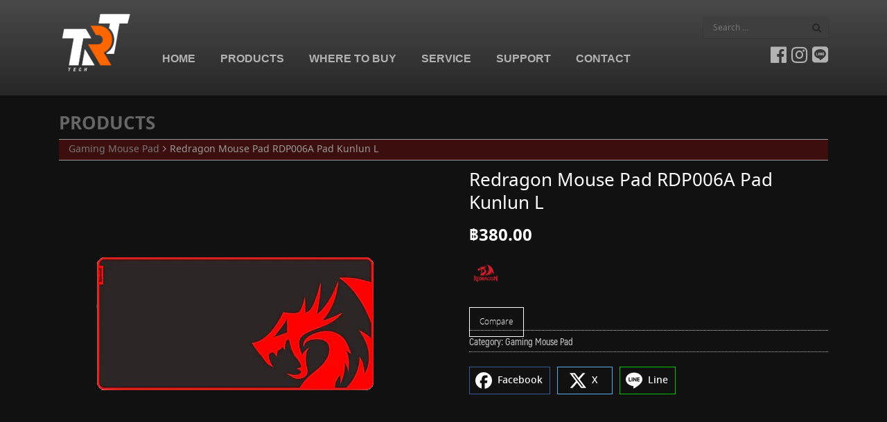

--- FILE ---
content_type: text/html; charset=UTF-8
request_url: https://trttech.co/product/redragon-mouse-pad-rdp006a-pad-kunlun-l/
body_size: 19670
content:
<!DOCTYPE html>
<html lang="en-US">
<head>
<meta charset="UTF-8">
<meta name="viewport" content="width=device-width, initial-scale=1">
<link rel="profile" href="https://gmpg.org/xfn/11">
<title>Redragon Mouse Pad RDP006A Pad Kunlun L &#8211; TRT TECH</title>
<meta name='robots' content='max-image-preview:large' />
<link rel='dns-prefetch' href='//maxcdn.bootstrapcdn.com' />
<link rel="alternate" type="application/rss+xml" title="TRT TECH &raquo; Feed" href="https://trttech.co/feed/" />
<link rel="alternate" type="application/rss+xml" title="TRT TECH &raquo; Comments Feed" href="https://trttech.co/comments/feed/" />
<!-- <link rel='stylesheet' id='codepeople-loading-page-style-css' href='https://trttech.co/wp-content/plugins/loading-page/css/loading-page.css?ver=free-1.2.6' type='text/css' media='' /> -->
<!-- <link rel='stylesheet' id='codepeople-loading-page-style-effect-css' href='https://trttech.co/wp-content/plugins/loading-page/css/loading-page.css?ver=free-1.2.6' type='text/css' media='' /> -->
<!-- <link rel='stylesheet' id='yith_woocompare_page-css' href='https://trttech.co/wp-content/plugins/yith-woocommerce-compare-premium/assets/css/style.css?ver=2.9.0' type='text/css' media='all' /> -->
<link rel="stylesheet" type="text/css" href="//trttech.co/wp-content/cache/wpfc-minified/lm0yp68b/3u975.css" media="all"/>
<style id='yith_woocompare_page-inline-css' type='text/css'>
#yith-woocompare-cat-nav h3 {
color: #333333;
}
#yith-woocompare-cat-nav li a {
color: #777777;
}
#yith-woocompare-cat-nav li a:hover, #yith-woocompare-cat-nav li .active {
color: #333333;
}
table.compare-list .remove a {
color: #777777;
}
table.compare-list .remove a:hover {
color: #333333;
}
a.button.yith_woocompare_clear, table.compare-list .product_info .button, table.compare-list .add-to-cart .button, table.compare-list .added_to_cart {
color: #ffffff;
background-color: #b2b2b2;
}
a.button.yith_woocompare_clear:hover, table.compare-list .product_info .button:hover, table.compare-list .add-to-cart .button:hover, table.compare-list .added_to_cart:hover {
color: #ffffff;
background-color: #303030;
}
table.compare-list .rating .star-rating {
color: #303030;
}
#yith-woocompare-related .yith-woocompare-related-title {
color: #333333;
}
#yith-woocompare-related .related-products .button {
color: #ffffff;
background-color: #b2b2b2;
}
#yith-woocompare-related .related-products .button:hover {
color: #ffffff;
background-color: #303030;
}
#yith-woocompare-share h3 {
color: #333333;
}
table.compare-list tr.different, table.compare-list tr.different th {
background-color: #e4e4e4 !important;
}
</style>
<!-- <link rel='stylesheet' id='jquery-fixedheadertable-style-css' href='https://trttech.co/wp-content/plugins/yith-woocommerce-compare-premium/assets/css/jquery.dataTables.css?ver=1.10.18' type='text/css' media='all' /> -->
<!-- <link rel='stylesheet' id='wp-block-library-css' href='https://trttech.co/wp-includes/css/dist/block-library/style.min.css?ver=6.4.5' type='text/css' media='all' /> -->
<!-- <link rel='stylesheet' id='yith-wcbr-css' href='https://trttech.co/wp-content/plugins/yith-woocommerce-brands-add-on-premium/assets/css/yith-wcbr.css?ver=2.10.0' type='text/css' media='all' /> -->
<!-- <link rel='stylesheet' id='jquery-swiper-css' href='https://trttech.co/wp-content/plugins/yith-woocommerce-brands-add-on-premium/assets/css/swiper.css?ver=6.4.6' type='text/css' media='all' /> -->
<!-- <link rel='stylesheet' id='select2-css' href='https://trttech.co/wp-content/plugins/so-widgets-bundle/css/lib/select2.css?ver=6.4.5' type='text/css' media='all' /> -->
<!-- <link rel='stylesheet' id='yith-wcbr-shortcode-css' href='https://trttech.co/wp-content/plugins/yith-woocommerce-brands-add-on-premium/assets/css/yith-wcbr-shortcode.css?ver=2.10.0' type='text/css' media='all' /> -->
<link rel="stylesheet" type="text/css" href="//trttech.co/wp-content/cache/wpfc-minified/e5gzfv0q/4m8b3.css" media="all"/>
<style id='classic-theme-styles-inline-css' type='text/css'>
/*! This file is auto-generated */
.wp-block-button__link{color:#fff;background-color:#32373c;border-radius:9999px;box-shadow:none;text-decoration:none;padding:calc(.667em + 2px) calc(1.333em + 2px);font-size:1.125em}.wp-block-file__button{background:#32373c;color:#fff;text-decoration:none}
</style>
<style id='global-styles-inline-css' type='text/css'>
body{--wp--preset--color--black: #000000;--wp--preset--color--cyan-bluish-gray: #abb8c3;--wp--preset--color--white: #ffffff;--wp--preset--color--pale-pink: #f78da7;--wp--preset--color--vivid-red: #cf2e2e;--wp--preset--color--luminous-vivid-orange: #ff6900;--wp--preset--color--luminous-vivid-amber: #fcb900;--wp--preset--color--light-green-cyan: #7bdcb5;--wp--preset--color--vivid-green-cyan: #00d084;--wp--preset--color--pale-cyan-blue: #8ed1fc;--wp--preset--color--vivid-cyan-blue: #0693e3;--wp--preset--color--vivid-purple: #9b51e0;--wp--preset--gradient--vivid-cyan-blue-to-vivid-purple: linear-gradient(135deg,rgba(6,147,227,1) 0%,rgb(155,81,224) 100%);--wp--preset--gradient--light-green-cyan-to-vivid-green-cyan: linear-gradient(135deg,rgb(122,220,180) 0%,rgb(0,208,130) 100%);--wp--preset--gradient--luminous-vivid-amber-to-luminous-vivid-orange: linear-gradient(135deg,rgba(252,185,0,1) 0%,rgba(255,105,0,1) 100%);--wp--preset--gradient--luminous-vivid-orange-to-vivid-red: linear-gradient(135deg,rgba(255,105,0,1) 0%,rgb(207,46,46) 100%);--wp--preset--gradient--very-light-gray-to-cyan-bluish-gray: linear-gradient(135deg,rgb(238,238,238) 0%,rgb(169,184,195) 100%);--wp--preset--gradient--cool-to-warm-spectrum: linear-gradient(135deg,rgb(74,234,220) 0%,rgb(151,120,209) 20%,rgb(207,42,186) 40%,rgb(238,44,130) 60%,rgb(251,105,98) 80%,rgb(254,248,76) 100%);--wp--preset--gradient--blush-light-purple: linear-gradient(135deg,rgb(255,206,236) 0%,rgb(152,150,240) 100%);--wp--preset--gradient--blush-bordeaux: linear-gradient(135deg,rgb(254,205,165) 0%,rgb(254,45,45) 50%,rgb(107,0,62) 100%);--wp--preset--gradient--luminous-dusk: linear-gradient(135deg,rgb(255,203,112) 0%,rgb(199,81,192) 50%,rgb(65,88,208) 100%);--wp--preset--gradient--pale-ocean: linear-gradient(135deg,rgb(255,245,203) 0%,rgb(182,227,212) 50%,rgb(51,167,181) 100%);--wp--preset--gradient--electric-grass: linear-gradient(135deg,rgb(202,248,128) 0%,rgb(113,206,126) 100%);--wp--preset--gradient--midnight: linear-gradient(135deg,rgb(2,3,129) 0%,rgb(40,116,252) 100%);--wp--preset--font-size--small: 13px;--wp--preset--font-size--medium: 20px;--wp--preset--font-size--large: 36px;--wp--preset--font-size--x-large: 42px;--wp--preset--font-family--inter: "Inter", sans-serif;--wp--preset--font-family--cardo: Cardo;--wp--preset--spacing--20: 0.44rem;--wp--preset--spacing--30: 0.67rem;--wp--preset--spacing--40: 1rem;--wp--preset--spacing--50: 1.5rem;--wp--preset--spacing--60: 2.25rem;--wp--preset--spacing--70: 3.38rem;--wp--preset--spacing--80: 5.06rem;--wp--preset--shadow--natural: 6px 6px 9px rgba(0, 0, 0, 0.2);--wp--preset--shadow--deep: 12px 12px 50px rgba(0, 0, 0, 0.4);--wp--preset--shadow--sharp: 6px 6px 0px rgba(0, 0, 0, 0.2);--wp--preset--shadow--outlined: 6px 6px 0px -3px rgba(255, 255, 255, 1), 6px 6px rgba(0, 0, 0, 1);--wp--preset--shadow--crisp: 6px 6px 0px rgba(0, 0, 0, 1);}:where(.is-layout-flex){gap: 0.5em;}:where(.is-layout-grid){gap: 0.5em;}body .is-layout-flow > .alignleft{float: left;margin-inline-start: 0;margin-inline-end: 2em;}body .is-layout-flow > .alignright{float: right;margin-inline-start: 2em;margin-inline-end: 0;}body .is-layout-flow > .aligncenter{margin-left: auto !important;margin-right: auto !important;}body .is-layout-constrained > .alignleft{float: left;margin-inline-start: 0;margin-inline-end: 2em;}body .is-layout-constrained > .alignright{float: right;margin-inline-start: 2em;margin-inline-end: 0;}body .is-layout-constrained > .aligncenter{margin-left: auto !important;margin-right: auto !important;}body .is-layout-constrained > :where(:not(.alignleft):not(.alignright):not(.alignfull)){max-width: var(--wp--style--global--content-size);margin-left: auto !important;margin-right: auto !important;}body .is-layout-constrained > .alignwide{max-width: var(--wp--style--global--wide-size);}body .is-layout-flex{display: flex;}body .is-layout-flex{flex-wrap: wrap;align-items: center;}body .is-layout-flex > *{margin: 0;}body .is-layout-grid{display: grid;}body .is-layout-grid > *{margin: 0;}:where(.wp-block-columns.is-layout-flex){gap: 2em;}:where(.wp-block-columns.is-layout-grid){gap: 2em;}:where(.wp-block-post-template.is-layout-flex){gap: 1.25em;}:where(.wp-block-post-template.is-layout-grid){gap: 1.25em;}.has-black-color{color: var(--wp--preset--color--black) !important;}.has-cyan-bluish-gray-color{color: var(--wp--preset--color--cyan-bluish-gray) !important;}.has-white-color{color: var(--wp--preset--color--white) !important;}.has-pale-pink-color{color: var(--wp--preset--color--pale-pink) !important;}.has-vivid-red-color{color: var(--wp--preset--color--vivid-red) !important;}.has-luminous-vivid-orange-color{color: var(--wp--preset--color--luminous-vivid-orange) !important;}.has-luminous-vivid-amber-color{color: var(--wp--preset--color--luminous-vivid-amber) !important;}.has-light-green-cyan-color{color: var(--wp--preset--color--light-green-cyan) !important;}.has-vivid-green-cyan-color{color: var(--wp--preset--color--vivid-green-cyan) !important;}.has-pale-cyan-blue-color{color: var(--wp--preset--color--pale-cyan-blue) !important;}.has-vivid-cyan-blue-color{color: var(--wp--preset--color--vivid-cyan-blue) !important;}.has-vivid-purple-color{color: var(--wp--preset--color--vivid-purple) !important;}.has-black-background-color{background-color: var(--wp--preset--color--black) !important;}.has-cyan-bluish-gray-background-color{background-color: var(--wp--preset--color--cyan-bluish-gray) !important;}.has-white-background-color{background-color: var(--wp--preset--color--white) !important;}.has-pale-pink-background-color{background-color: var(--wp--preset--color--pale-pink) !important;}.has-vivid-red-background-color{background-color: var(--wp--preset--color--vivid-red) !important;}.has-luminous-vivid-orange-background-color{background-color: var(--wp--preset--color--luminous-vivid-orange) !important;}.has-luminous-vivid-amber-background-color{background-color: var(--wp--preset--color--luminous-vivid-amber) !important;}.has-light-green-cyan-background-color{background-color: var(--wp--preset--color--light-green-cyan) !important;}.has-vivid-green-cyan-background-color{background-color: var(--wp--preset--color--vivid-green-cyan) !important;}.has-pale-cyan-blue-background-color{background-color: var(--wp--preset--color--pale-cyan-blue) !important;}.has-vivid-cyan-blue-background-color{background-color: var(--wp--preset--color--vivid-cyan-blue) !important;}.has-vivid-purple-background-color{background-color: var(--wp--preset--color--vivid-purple) !important;}.has-black-border-color{border-color: var(--wp--preset--color--black) !important;}.has-cyan-bluish-gray-border-color{border-color: var(--wp--preset--color--cyan-bluish-gray) !important;}.has-white-border-color{border-color: var(--wp--preset--color--white) !important;}.has-pale-pink-border-color{border-color: var(--wp--preset--color--pale-pink) !important;}.has-vivid-red-border-color{border-color: var(--wp--preset--color--vivid-red) !important;}.has-luminous-vivid-orange-border-color{border-color: var(--wp--preset--color--luminous-vivid-orange) !important;}.has-luminous-vivid-amber-border-color{border-color: var(--wp--preset--color--luminous-vivid-amber) !important;}.has-light-green-cyan-border-color{border-color: var(--wp--preset--color--light-green-cyan) !important;}.has-vivid-green-cyan-border-color{border-color: var(--wp--preset--color--vivid-green-cyan) !important;}.has-pale-cyan-blue-border-color{border-color: var(--wp--preset--color--pale-cyan-blue) !important;}.has-vivid-cyan-blue-border-color{border-color: var(--wp--preset--color--vivid-cyan-blue) !important;}.has-vivid-purple-border-color{border-color: var(--wp--preset--color--vivid-purple) !important;}.has-vivid-cyan-blue-to-vivid-purple-gradient-background{background: var(--wp--preset--gradient--vivid-cyan-blue-to-vivid-purple) !important;}.has-light-green-cyan-to-vivid-green-cyan-gradient-background{background: var(--wp--preset--gradient--light-green-cyan-to-vivid-green-cyan) !important;}.has-luminous-vivid-amber-to-luminous-vivid-orange-gradient-background{background: var(--wp--preset--gradient--luminous-vivid-amber-to-luminous-vivid-orange) !important;}.has-luminous-vivid-orange-to-vivid-red-gradient-background{background: var(--wp--preset--gradient--luminous-vivid-orange-to-vivid-red) !important;}.has-very-light-gray-to-cyan-bluish-gray-gradient-background{background: var(--wp--preset--gradient--very-light-gray-to-cyan-bluish-gray) !important;}.has-cool-to-warm-spectrum-gradient-background{background: var(--wp--preset--gradient--cool-to-warm-spectrum) !important;}.has-blush-light-purple-gradient-background{background: var(--wp--preset--gradient--blush-light-purple) !important;}.has-blush-bordeaux-gradient-background{background: var(--wp--preset--gradient--blush-bordeaux) !important;}.has-luminous-dusk-gradient-background{background: var(--wp--preset--gradient--luminous-dusk) !important;}.has-pale-ocean-gradient-background{background: var(--wp--preset--gradient--pale-ocean) !important;}.has-electric-grass-gradient-background{background: var(--wp--preset--gradient--electric-grass) !important;}.has-midnight-gradient-background{background: var(--wp--preset--gradient--midnight) !important;}.has-small-font-size{font-size: var(--wp--preset--font-size--small) !important;}.has-medium-font-size{font-size: var(--wp--preset--font-size--medium) !important;}.has-large-font-size{font-size: var(--wp--preset--font-size--large) !important;}.has-x-large-font-size{font-size: var(--wp--preset--font-size--x-large) !important;}
.wp-block-navigation a:where(:not(.wp-element-button)){color: inherit;}
:where(.wp-block-post-template.is-layout-flex){gap: 1.25em;}:where(.wp-block-post-template.is-layout-grid){gap: 1.25em;}
:where(.wp-block-columns.is-layout-flex){gap: 2em;}:where(.wp-block-columns.is-layout-grid){gap: 2em;}
.wp-block-pullquote{font-size: 1.5em;line-height: 1.6;}
</style>
<!-- <link rel='stylesheet' id='seed-social-css' href='https://trttech.co/wp-content/plugins/seed-social/style.css?ver=2021.02' type='text/css' media='all' /> -->
<!-- <link rel='stylesheet' id='dashicons-css' href='https://trttech.co/wp-includes/css/dashicons.min.css?ver=6.4.5' type='text/css' media='all' /> -->
<link rel="stylesheet" type="text/css" href="//trttech.co/wp-content/cache/wpfc-minified/31jtexyy/1xhyp.css" media="all"/>
<style id='dashicons-inline-css' type='text/css'>
[data-font="Dashicons"]:before {font-family: 'Dashicons' !important;content: attr(data-icon) !important;speak: none !important;font-weight: normal !important;font-variant: normal !important;text-transform: none !important;line-height: 1 !important;font-style: normal !important;-webkit-font-smoothing: antialiased !important;-moz-osx-font-smoothing: grayscale !important;}
</style>
<!-- <link rel='stylesheet' id='slick-twist-css' href='https://trttech.co/wp-content/plugins/twist/assets/slick-theme.css?ver=1.3' type='text/css' media='all' /> -->
<!-- <link rel='stylesheet' id='twist-css' href='https://trttech.co/wp-content/plugins/twist/assets/twist.css?ver=1.3' type='text/css' media='all' /> -->
<!-- <link rel='stylesheet' id='widgetopts-styles-css' href='https://trttech.co/wp-content/plugins/widget-options/assets/css/widget-options.css?ver=4.1.1' type='text/css' media='all' /> -->
<!-- <link rel='stylesheet' id='woof-css' href='https://trttech.co/wp-content/plugins/woocommerce-products-filter/css/front.css?ver=2.2.9.4' type='text/css' media='all' /> -->
<link rel="stylesheet" type="text/css" href="//trttech.co/wp-content/cache/wpfc-minified/jqd97jtv/1xhyp.css" media="all"/>
<style id='woof-inline-css' type='text/css'>
.woof_products_top_panel li span, .woof_products_top_panel2 li span{background: url(https://trttech.co/wp-content/plugins/woocommerce-products-filter/img/delete.png);background-size: 14px 14px;background-repeat: no-repeat;background-position: right;}
.woof_edit_view{
display: none;
}
.woof_price_search_container .price_slider_amount button.button{
display: none;
}
/***** END: hiding submit button of the price slider ******/
</style>
<!-- <link rel='stylesheet' id='photoswipe-css' href='https://trttech.co/wp-content/plugins/woocommerce/assets/css/photoswipe/photoswipe.min.css?ver=9.1.2' type='text/css' media='all' /> -->
<!-- <link rel='stylesheet' id='photoswipe-default-skin-css' href='https://trttech.co/wp-content/plugins/woocommerce/assets/css/photoswipe/default-skin/default-skin.min.css?ver=9.1.2' type='text/css' media='all' /> -->
<!-- <link rel='stylesheet' id='woocommerce-layout-css' href='https://trttech.co/wp-content/plugins/woocommerce/assets/css/woocommerce-layout.css?ver=9.1.2' type='text/css' media='all' /> -->
<link rel="stylesheet" type="text/css" href="//trttech.co/wp-content/cache/wpfc-minified/effikyd3/1xhyp.css" media="all"/>
<!-- <link rel='stylesheet' id='woocommerce-smallscreen-css' href='https://trttech.co/wp-content/plugins/woocommerce/assets/css/woocommerce-smallscreen.css?ver=9.1.2' type='text/css' media='only screen and (max-width: 768px)' /> -->
<link rel="stylesheet" type="text/css" href="//trttech.co/wp-content/cache/wpfc-minified/fh3tnalc/3u975.css" media="only screen and (max-width: 768px)"/>
<!-- <link rel='stylesheet' id='woocommerce-general-css' href='https://trttech.co/wp-content/plugins/woocommerce/assets/css/woocommerce.css?ver=9.1.2' type='text/css' media='all' /> -->
<link rel="stylesheet" type="text/css" href="//trttech.co/wp-content/cache/wpfc-minified/6wuxcrnf/3u975.css" media="all"/>
<style id='woocommerce-inline-inline-css' type='text/css'>
.woocommerce form .form-row .required { visibility: visible; }
</style>
<link rel='stylesheet' id='font-awesome-css' href='https://maxcdn.bootstrapcdn.com/font-awesome/4.7.0/css/font-awesome.min.css?ver=4.7.0' type='text/css' media='all' />
<style id='font-awesome-inline-css' type='text/css'>
[data-font="FontAwesome"]:before {font-family: 'FontAwesome' !important;content: attr(data-icon) !important;speak: none !important;font-weight: normal !important;font-variant: normal !important;text-transform: none !important;line-height: 1 !important;font-style: normal !important;-webkit-font-smoothing: antialiased !important;-moz-osx-font-smoothing: grayscale !important;}
</style>
<!-- <link rel='stylesheet' id='jquery-colorbox-css' href='https://trttech.co/wp-content/plugins/yith-woocommerce-compare-premium/assets/css/colorbox.css?ver=1.6.1' type='text/css' media='all' /> -->
<!-- <link rel='stylesheet' id='yith-woocompare-widget-css' href='https://trttech.co/wp-content/plugins/yith-woocommerce-compare-premium/assets/css/widget.css?ver=2.9.0' type='text/css' media='all' /> -->
<!-- <link rel='stylesheet' id='seed-fontawesome-css' href='https://trttech.co/wp-content/themes/plant/vendor/fonts/font-awesome/css/fontawesome-all.min.css?ver=6.4.5' type='text/css' media='all' /> -->
<!-- <link rel='stylesheet' id='seed-bootstrap4-css' href='https://trttech.co/wp-content/themes/plant/css/bootstrap4.min.css?ver=6.4.5' type='text/css' media='all' /> -->
<!-- <link rel='stylesheet' id='seed-min-css' href='https://trttech.co/wp-content/themes/plant/css/style.css?ver=6.4.5' type='text/css' media='all' /> -->
<!-- <link rel='stylesheet' id='fruit-css-css' href='https://trttech.co/wp-content/themes/fruit/style.css?ver=6.4.5' type='text/css' media='all' /> -->
<!-- <link rel='stylesheet' id='seed-fonts-all-css' href='https://trttech.co/wp-content/plugins/seed-fonts/fonts/noto-sans-thai/font.css?ver=6.4.5' type='text/css' media='all' /> -->
<link rel="stylesheet" type="text/css" href="//trttech.co/wp-content/cache/wpfc-minified/frkem7lq/1xi6j.css" media="all"/>
<style id='seed-fonts-all-inline-css' type='text/css'>
h1, h2, h3, h4, h5, h6, nav, .nav, .menu, button, .button, .btn, .price, ._heading, blockquote, label, legend{font-family: "noto-sans-thai",noto-sans,sans-serif; }body {--s-heading:"noto-sans-thai",noto-sans,sans-serif}body {--s-heading-weight:}
</style>
<!-- <link rel='stylesheet' id='seed-fonts-body-all-css' href='https://trttech.co/wp-content/plugins/seed-fonts/fonts/noto-sans-thai/font.css?ver=6.4.5' type='text/css' media='all' /> -->
<link rel="stylesheet" type="text/css" href="//trttech.co/wp-content/cache/wpfc-minified/kbomoazq/3u975.css" media="all"/>
<style id='seed-fonts-body-all-inline-css' type='text/css'>
body{font-family: "noto-sans-thai",noto-sans,sans-serif !important; font-size: 16px !important; line-height: 1.6 !important; }body {--s-body:"noto-sans-thai",noto-sans,sans-serif !important;--s-body-line-height:1.6;}
</style>
<!--n2css--><script src='//trttech.co/wp-content/cache/wpfc-minified/diii4zop/3u975.js' type="text/javascript"></script>
<!-- <script type="text/javascript" src="https://trttech.co/wp-includes/js/jquery/jquery.min.js?ver=3.7.1" id="jquery-core-js"></script> -->
<!-- <script type="text/javascript" src="https://trttech.co/wp-includes/js/jquery/jquery-migrate.min.js?ver=3.4.1" id="jquery-migrate-js"></script> -->
<!-- <script type="text/javascript" src="https://trttech.co/wp-content/plugins/loading-page/loading-screens/logo/loading-logo.js?ver=free-1.2.6" id="codepeople-loading-page-script-logo-js"></script> -->
<script type="text/javascript" id="codepeople-loading-page-script-js-before">
/* <![CDATA[ */
loading_page_settings={"loadingScreen":1,"closeBtn":true,"removeInOnLoad":false,"codeblock":"","backgroundColor":"rgba(0,0,0,0.8)","foregroundColor":"#ffffff","backgroundImage":"","additionalSeconds":0,"pageEffect":"none","backgroundRepeat":"repeat","fullscreen":0,"graphic":"logo","text":true,"lp_ls":{"logo":{"image":"https:\/\/trttech.co\/wp-content\/uploads\/2023\/11\/TRT-logo-03.png","grayscale":"1","blink":"0"}},"screen_size":"all","screen_width":0,"deepSearch":0,"modifyDisplayRule":0,"triggerLinkScreenNeverClose":0,"triggerLinkScreenCloseAfter":4};
/* ]]> */
</script>
<script src='//trttech.co/wp-content/cache/wpfc-minified/7o1rzfvq/et3r.js' type="text/javascript"></script>
<!-- <script type="text/javascript" src="https://trttech.co/wp-content/plugins/loading-page/js/loading-page.min.js?ver=free-1.2.6" id="codepeople-loading-page-script-js"></script> -->
<!-- <script type="text/javascript" src="https://trttech.co/wp-content/plugins/svg-support/vendor/DOMPurify/DOMPurify.min.js?ver=2.5.8" id="bodhi-dompurify-library-js"></script> -->
<!-- <script type="text/javascript" src="https://trttech.co/wp-content/plugins/woocommerce/assets/js/jquery-blockui/jquery.blockUI.min.js?ver=2.7.0-wc.9.1.2" id="jquery-blockui-js" data-wp-strategy="defer"></script> -->
<script type="text/javascript" id="bodhi_svg_inline-js-extra">
/* <![CDATA[ */
var svgSettings = {"skipNested":""};
/* ]]> */
</script>
<script src='//trttech.co/wp-content/cache/wpfc-minified/ee68044t/et3r.js' type="text/javascript"></script>
<!-- <script type="text/javascript" src="https://trttech.co/wp-content/plugins/svg-support/js/min/svgs-inline-min.js" id="bodhi_svg_inline-js"></script> -->
<script type="text/javascript" id="bodhi_svg_inline-js-after">
/* <![CDATA[ */
cssTarget={"Bodhi":"img.style-svg","ForceInlineSVG":"style-svg"};ForceInlineSVGActive="false";frontSanitizationEnabled="on";
/* ]]> */
</script>
<script src='//trttech.co/wp-content/cache/wpfc-minified/8upyxnm0/1xhyp.js' type="text/javascript"></script>
<!-- <script type="text/javascript" src="https://trttech.co/wp-content/plugins/twist/assets/slick.min.js?ver=1.3" id="slick-js-js"></script> -->
<!-- <script type="text/javascript" src="https://trttech.co/wp-content/plugins/twist/assets/venobox.min.js?ver=1.3" id="venobox-js-js"></script> -->
<script type="text/javascript" id="wc-add-to-cart-js-extra">
/* <![CDATA[ */
var wc_add_to_cart_params = {"ajax_url":"\/wp-admin\/admin-ajax.php","wc_ajax_url":"\/?wc-ajax=%%endpoint%%","i18n_view_cart":"View cart","cart_url":"https:\/\/trttech.co\/cart\/","is_cart":"","cart_redirect_after_add":"no"};
/* ]]> */
</script>
<script src='//trttech.co/wp-content/cache/wpfc-minified/8xs1gbnm/1xhyp.js' type="text/javascript"></script>
<!-- <script type="text/javascript" src="https://trttech.co/wp-content/plugins/woocommerce/assets/js/frontend/add-to-cart.min.js?ver=9.1.2" id="wc-add-to-cart-js" defer="defer" data-wp-strategy="defer"></script> -->
<!-- <script type="text/javascript" src="https://trttech.co/wp-content/plugins/woocommerce/assets/js/zoom/jquery.zoom.min.js?ver=1.7.21-wc.9.1.2" id="zoom-js" defer="defer" data-wp-strategy="defer"></script> -->
<!-- <script type="text/javascript" src="https://trttech.co/wp-content/plugins/woocommerce/assets/js/flexslider/jquery.flexslider.min.js?ver=2.7.2-wc.9.1.2" id="flexslider-js" defer="defer" data-wp-strategy="defer"></script> -->
<!-- <script type="text/javascript" src="https://trttech.co/wp-content/plugins/woocommerce/assets/js/photoswipe/photoswipe.min.js?ver=4.1.1-wc.9.1.2" id="photoswipe-js" defer="defer" data-wp-strategy="defer"></script> -->
<!-- <script type="text/javascript" src="https://trttech.co/wp-content/plugins/woocommerce/assets/js/photoswipe/photoswipe-ui-default.min.js?ver=4.1.1-wc.9.1.2" id="photoswipe-ui-default-js" defer="defer" data-wp-strategy="defer"></script> -->
<script type="text/javascript" id="wc-single-product-js-extra">
/* <![CDATA[ */
var wc_single_product_params = {"i18n_required_rating_text":"Please select a rating","review_rating_required":"yes","flexslider":{"rtl":false,"animation":"slide","smoothHeight":true,"directionNav":false,"controlNav":"thumbnails","slideshow":false,"animationSpeed":500,"animationLoop":false,"allowOneSlide":false},"zoom_enabled":"1","zoom_options":[],"photoswipe_enabled":"1","photoswipe_options":{"shareEl":false,"closeOnScroll":false,"history":false,"hideAnimationDuration":0,"showAnimationDuration":0},"flexslider_enabled":"1"};
/* ]]> */
</script>
<script src='//trttech.co/wp-content/cache/wpfc-minified/4ds00cx/1xhyp.js' type="text/javascript"></script>
<!-- <script type="text/javascript" src="https://trttech.co/wp-content/plugins/woocommerce/assets/js/frontend/single-product.min.js?ver=9.1.2" id="wc-single-product-js" defer="defer" data-wp-strategy="defer"></script> -->
<!-- <script type="text/javascript" src="https://trttech.co/wp-content/plugins/woocommerce/assets/js/js-cookie/js.cookie.min.js?ver=2.1.4-wc.9.1.2" id="js-cookie-js" defer="defer" data-wp-strategy="defer"></script> -->
<script type="text/javascript" id="woocommerce-js-extra">
/* <![CDATA[ */
var woocommerce_params = {"ajax_url":"\/wp-admin\/admin-ajax.php","wc_ajax_url":"\/?wc-ajax=%%endpoint%%"};
/* ]]> */
</script>
<script src='//trttech.co/wp-content/cache/wpfc-minified/223pe3l0/4m8b3.js' type="text/javascript"></script>
<!-- <script type="text/javascript" src="https://trttech.co/wp-content/plugins/woocommerce/assets/js/frontend/woocommerce.min.js?ver=9.1.2" id="woocommerce-js" defer="defer" data-wp-strategy="defer"></script> -->
<link rel="https://api.w.org/" href="https://trttech.co/wp-json/" /><link rel="alternate" type="application/json" href="https://trttech.co/wp-json/wp/v2/product/3453" /><link rel="EditURI" type="application/rsd+xml" title="RSD" href="https://trttech.co/xmlrpc.php?rsd" />
<meta name="generator" content="WordPress 6.4.5" />
<meta name="generator" content="WooCommerce 9.1.2" />
<link rel="canonical" href="https://trttech.co/product/redragon-mouse-pad-rdp006a-pad-kunlun-l/" />
<link rel='shortlink' href='https://trttech.co/?p=3453' />
<link rel="alternate" type="application/json+oembed" href="https://trttech.co/wp-json/oembed/1.0/embed?url=https%3A%2F%2Ftrttech.co%2Fproduct%2Fredragon-mouse-pad-rdp006a-pad-kunlun-l%2F" />
<link rel="alternate" type="text/xml+oembed" href="https://trttech.co/wp-json/oembed/1.0/embed?url=https%3A%2F%2Ftrttech.co%2Fproduct%2Fredragon-mouse-pad-rdp006a-pad-kunlun-l%2F&#038;format=xml" />
<style>div.woocommerce-variation-add-to-cart-disabled { display: none ! important; }</style>	<noscript><style>.woocommerce-product-gallery{ opacity: 1 !important; }</style></noscript>
<style type="text/css">.recentcomments a{display:inline !important;padding:0 !important;margin:0 !important;}</style><style id='wp-fonts-local' type='text/css'>
@font-face{font-family:Inter;font-style:normal;font-weight:300 900;font-display:fallback;src:url('https://trttech.co/wp-content/plugins/woocommerce/assets/fonts/Inter-VariableFont_slnt,wght.woff2') format('woff2');font-stretch:normal;}
@font-face{font-family:Cardo;font-style:normal;font-weight:400;font-display:fallback;src:url('https://trttech.co/wp-content/plugins/woocommerce/assets/fonts/cardo_normal_400.woff2') format('woff2');}
</style>
<link rel="icon" href="https://trttech.co/wp-content/uploads/2023/11/trt-logo-W.svg" sizes="32x32" />
<link rel="icon" href="https://trttech.co/wp-content/uploads/2023/11/trt-logo-W.svg" sizes="192x192" />
<link rel="apple-touch-icon" href="https://trttech.co/wp-content/uploads/2023/11/trt-logo-W.svg" />
<meta name="msapplication-TileImage" content="https://trttech.co/wp-content/uploads/2023/11/trt-logo-W.svg" />
<style id="loading-page-inline-style">body{visibility:hidden;}</style><noscript><style>body{visibility:visible;}</style></noscript><link rel="preload" href="https://trttech.co/wp-content/uploads/2023/11/TRT-logo-03.png" as="image" type="image/svg+xml"><style id="kirki-inline-styles">#page #content .button{background-color:#eee;color:#555;}#page #content .button:hover{background-color:#ccc;color:#222;}#page #content .button.alt, body .btn-primary{background-color:#00989A;color:#fff;}body .btn-primary{border-color:#00989A;}#page #content .button.alt:hover, body .btn-primary:hover{background-color:#03babd;color:#fff;}body .btn-primary:hover{border-color:#03babd;}.site-header, .site-desktop-navigation .sub-menu,.site-desktop-navigation .children,.head-widget .widget_nav_menu .sub-menu{background-color:#0a0a0a;}.site-header{color:#ffffff;}.site-header a, .site-desktop-navigation .sub-menu li a,.site-desktop-navigation .children li a,#page .head-widget .widget_nav_menu .sub-menu li a,.site-toggle b{color:#fff;}.site-toggle i > span{background-color:#fff;}.site-header a:hover, .site-desktop-navigation .sub-menu li a:hover,.site-desktop-navigation .children li a:hover,#page .head-widget .widget_nav_menu .sub-menu li a:hover, .site-toggle:hover b{color:#de6033;}.site-desktop-navigation .sub-menu li a,.site-desktop-navigation .children li a,#page .head-widget .widget_nav_menu .sub-menu li a{border-top-color:rgba(255,255,255,0.15);}.site.-header-desktop-overlay .site-header.active,.site-header.active .site-desktop-navigation .sub-menu, .site-header.active .site-desktop-navigation .children,.site-header.active .head-widget .widget_nav_menu .sub-menu{background-color:#0a0a0a;}.site-header.active{color:#ffffff;}.site-header.active a, .site-header.active .site-desktop-navigation .sub-menu li a,.site-header.active .site-desktop-navigation .children li a,#page .site-header.active .head-widget .widget_nav_menu .sub-menu li a{color:#ffffff;}.site-header.active .site-toggle i > span{background-color:#ffffff;}.site-header.active a:hover, .site-header.active .site-desktop-navigation .sub-menu li a:hover,.site-header.active .site-desktop-navigation .children li a:hover,#page .site-header.active .head-widget .widget_nav_menu .sub-menu li a:hover{color:#de6033;}.site-mobile-navigation.-dropdown.active, .sb-slidebar{background-color:#262828;}.site-mobile-navigation li a, .site-mobile-navigation .menu-item-has-children > i{color:rgba(255,255,255,0.9);}.site-mobile-navigation li a{border-bottom-color:rgba(255,255,255,0.15);}.site-canvas{background-color:#121111;}body, .entry-meta a{color:#ffffff;}blockquote::before, blockquote::after{background-color:#ffffff;}a{color:#ffffff;}a:hover,a:active{color:#de6033;}.main-header{background-color:rgba(255,255,255,0);margin-top:0;margin-bottom:15px;}.main-title,.main-title a{color:#666666;}.main-title{padding-top:10px;padding-bottom:0px;}#main .related.products > h2, #main .wc-tabs li.active, #main .wc-tabs li:hover{border-top-color:#222;}#main #order_review_heading, #main #order_review{border-color:#222;}#content #main .woocommerce-pagination .current, #content #main .woocommerce-pagination .page-numbers:hover, #content #main .woocommerce-pagination .page-numbers:focus{border-color:#222;color:#222;}#page .onsale{background-color:#c30;}#main .price{color:#222;}.site-footer{background-color:rgba(68,51,36,0);}.site-info{color:rgba(255,255,255,0.6);}.site-footer a{color:rgba(255,255,255,0.6);}.site-footer a:hover{color:#fff;}@media (min-width: 992px){.main-title{padding-top:25px;padding-bottom:0px;}}@media (min-width:992px){.main-header{margin-top:0;margin-bottom:25px;}}</style>	<style id="kirki_css" type="text/css">.site-header,.site-desktop-navigation .sub-menu,.site-desktop-navigation .children,.head-widget .widget_nav_menu .sub-menu{box-shadow:none;}.content-item .entry-meta > .tags-links{display: none;}#main .add_to_cart_button {display:none;}#page #content .button:focus {box-shadow: 0 0 0 3px rgba(204,204,204,0.5)}body .btn-primary:focus, #page #content .button.alt:focus {box-shadow: 0 0 0 3px rgba(3,186,189,0.5)}</style></head>
<body class="product-template-default single single-product postid-3453 wp-custom-logo has-headbar theme-plant woocommerce woocommerce-page woocommerce-no-js lp_loading_screen_body">
<a class="skip-link screen-reader-text" href="#content">Skip to content</a>
<div id="page" class="site -layout-full-width -header-mobile-fixed -header-desktop-standard -menu-dropdown -menu-icon-small -shop-layout-leftbar">
<nav id="site-mobile-navigation" class="site-mobile-navigation -dropdown _mobile _heading">
<div class="menu-main-nav-container"><ul id="mobile-menu" class="menu"><li id="menu-item-90" class="menu-item menu-item-type-post_type menu-item-object-page menu-item-home menu-item-90"><a href="https://trttech.co/">home</a></li>
<li id="menu-item-89" class="menu-item menu-item-type-post_type menu-item-object-page current_page_parent menu-item-89"><a href="https://trttech.co/products/">Products</a></li>
<li id="menu-item-128" class="menu-item menu-item-type-post_type menu-item-object-page menu-item-128"><a href="https://trttech.co/where-to-buy/">Where to buy</a></li>
<li id="menu-item-126" class="menu-item menu-item-type-post_type menu-item-object-page menu-item-126"><a href="https://trttech.co/service-2/">Service</a></li>
<li id="menu-item-125" class="menu-item menu-item-type-post_type menu-item-object-page menu-item-125"><a href="https://trttech.co/support/">Support</a></li>
<li id="menu-item-127" class="menu-item menu-item-type-post_type menu-item-object-page menu-item-127"><a href="https://trttech.co/service/">Contact</a></li>
</ul></div>					</nav>
<header id="masthead" class="site-header sb-slide _heading" data-seed-scroll="300">
<div class="container">
<div class="site-branding -alt-logo">
<div class="site-logo"><a href="https://trttech.co/" class="custom-logo-link" rel="home"><img width="1" height="1" src="https://trttech.co/wp-content/uploads/2023/11/trt-logo-W.svg" class="custom-logo" alt="TRT TECH" decoding="async" /></a><a href="https://trttech.co/" rel="home"><img src="https://trttech.co/wp-content/uploads/2019/05/connext_logo_w-8-1.png" alt="Logo" class="alt-logo" style="display:none"></div>
<p class="site-title"><a href="https://trttech.co/" rel="home">TRT TECH</a></p>
</div>
<a class="site-toggle  _mobile">
<i><span></span><span></span><span></span><span></span></i><b></b>
</a>
<div id="headbar" class="_desktop"><section id="siteorigin-panels-builder-2" class="widget head-widget widget_siteorigin-panels-builder"><div id="pl-w655732f16a2ef"  class="panel-layout" ><div id="pg-w655732f16a2ef-0"  class="panel-grid panel-has-style" ><div class="siteorigin-panels-stretch panel-row-style panel-row-style-for-w655732f16a2ef-0" id="headbar_bg" data-stretch-type="full" ><div id="pgc-w655732f16a2ef-0-0"  class="panel-grid-cell" ><div id="panel-w655732f16a2ef-0-0-0" class="so-panel widget widget_sow-image panel-first-child panel-last-child widgetopts-SO" data-index="0" ><div class="panel-widget-style panel-widget-style-for-w655732f16a2ef-0-0-0" ><div
class="so-widget-sow-image so-widget-sow-image-default-8b5b6f678277"
>
<div class="sow-image-container">
<a href="https://trttech.co/"
>
<img 
src="https://trttech.co/wp-content/uploads/2023/11/TRT-logo-03.png" width="491" height="429" srcset="https://trttech.co/wp-content/uploads/2023/11/TRT-logo-03.png 491w, https://trttech.co/wp-content/uploads/2023/11/TRT-logo-03-300x262.png 300w, https://trttech.co/wp-content/uploads/2023/11/TRT-logo-03-50x44.png 50w, https://trttech.co/wp-content/uploads/2023/11/TRT-logo-03-69x60.png 69w" sizes="(max-width: 491px) 100vw, 491px" alt="" decoding="async" fetchpriority="high" 		class="so-widget-image"/>
</a></div>
</div></div></div></div><div id="pgc-w655732f16a2ef-0-1"  class="panel-grid-cell" ><div id="panel-w655732f16a2ef-0-1-0" class="so-panel widget widget_nav_menu panel-first-child panel-last-child" data-index="1" ><div class="menu-main-nav-container"><ul id="menu-main-nav" class="menu"><li class="menu-item menu-item-type-post_type menu-item-object-page menu-item-home menu-item-90"><a href="https://trttech.co/">home</a></li>
<li class="menu-item menu-item-type-post_type menu-item-object-page current_page_parent menu-item-89"><a href="https://trttech.co/products/">Products</a></li>
<li class="menu-item menu-item-type-post_type menu-item-object-page menu-item-128"><a href="https://trttech.co/where-to-buy/">Where to buy</a></li>
<li class="menu-item menu-item-type-post_type menu-item-object-page menu-item-126"><a href="https://trttech.co/service-2/">Service</a></li>
<li class="menu-item menu-item-type-post_type menu-item-object-page menu-item-125"><a href="https://trttech.co/support/">Support</a></li>
<li class="menu-item menu-item-type-post_type menu-item-object-page menu-item-127"><a href="https://trttech.co/service/">Contact</a></li>
</ul></div></div></div><div id="pgc-w655732f16a2ef-0-2"  class="panel-grid-cell" ><div id="panel-w655732f16a2ef-0-2-0" class="so-panel widget widget_search panel-first-child" data-index="2" ><form role="search" method="get" class="search-form" action="https://trttech.co/">
<label>
<span class="screen-reader-text">Search for:</span>
<input type="search" class="search-field" placeholder="Search &hellip;" value="" name="s" />
</label>
<input type="submit" class="search-submit" value="Search" />
</form></div><div id="panel-w655732f16a2ef-0-2-1" class="so-panel widget widget_sow-editor panel-last-child widgetopts-SO" data-index="3" ><div id="social-head" class="panel-widget-style panel-widget-style-for-w655732f16a2ef-0-2-1" ><div
class="so-widget-sow-editor so-widget-sow-editor-base"
>
<div class="siteorigin-widget-tinymce textwidget">
<h5><a href=" https://www.facebook.com/profile.php?id=61551641170668"> <i class="fab fa-facebook"></i></a> <a href="https://www.instagram.com/trttechofficial"> <i class="fab fa-instagram"></i></a> <a href="#"> <i class="fab fa-line"></i></a></h5>
</div>
</div></div></div></div></div></div></div></section></div>
</div>
</header>
<div id="sb-site" class="site-canvas">
<div class="site-header-space"></div>
<div id="content" class="site-content">	<div class="main-header">
<div class="container">
<h2 class="main-title -shop"><a href="https://trttech.co/products/">Products</a></h2>
</div>
</div>
<div class="main-bc">
<div class="container">
<nav class="woocommerce-breadcrumb" aria-label="Breadcrumb"><a href="https://trttech.co">Home</a><i class="si-angle-right"></i><a href="https://trttech.co/product-category/gaming-mouse-pad/">Gaming Mouse Pad</a><i class="si-angle-right"></i>Redragon Mouse Pad RDP006A Pad Kunlun L</nav>		</div>
</div>
<div class="container">
<div id="primary" class="content-area -shopbar">
<main id="main" class="site-main">
<div class="woocommerce-notices-wrapper"></div><div id="product-3453" class="product type-product post-3453 status-publish first instock product_cat-gaming-mouse-pad has-post-thumbnail shipping-taxable purchasable product-type-simple">
<div class="images twist-wrap ">
<div class="twist-pgs" >
<div class="woocommerce-product-gallery__image single-product-main-image">
<a  class="venobox " href="https://trttech.co/wp-content/uploads/2024/03/P006A.png"  data-title="P006A" data-gall="pgs-thumbs" ><img width="450" height="450" src="https://trttech.co/wp-content/uploads/2024/03/P006A.png" class="attachment-shop_single size-shop_single wp-post-image" alt="" data-tzoom="https://trttech.co/wp-content/uploads/2024/03/P006A.png" decoding="async" srcset="https://trttech.co/wp-content/uploads/2024/03/P006A.png 450w, https://trttech.co/wp-content/uploads/2024/03/P006A-300x300.png 300w, https://trttech.co/wp-content/uploads/2024/03/P006A-150x150.png 150w, https://trttech.co/wp-content/uploads/2024/03/P006A-50x50.png 50w, https://trttech.co/wp-content/uploads/2024/03/P006A-60x60.png 60w, https://trttech.co/wp-content/uploads/2024/03/P006A-100x100.png 100w" sizes="(max-width: 450px) 100vw, 450px" /></a>
</div>
<div>
<a class="venobox " href="https://trttech.co/wp-content/uploads/2024/03/S__3579932.jpg"  data-title="S__3579932" data-gall="pgs-thumbs" ><img data-lazy="https://trttech.co/wp-content/uploads/2024/03/S__3579932.jpg" data-tzoom="https://trttech.co/wp-content/uploads/2024/03/S__3579932.jpg" ></a>
</div>
<div>
<a class="venobox " href="https://trttech.co/wp-content/uploads/2024/03/S__3579933.jpg"  data-title="S__3579933" data-gall="pgs-thumbs" ><img data-lazy="https://trttech.co/wp-content/uploads/2024/03/S__3579933.jpg" data-tzoom="https://trttech.co/wp-content/uploads/2024/03/S__3579933.jpg" ></a>
</div>
<div>
<a class="venobox " href="https://trttech.co/wp-content/uploads/2024/03/S__3579930.jpg"  data-title="S__3579930" data-gall="pgs-thumbs" ><img data-lazy="https://trttech.co/wp-content/uploads/2024/03/S__3579930.jpg" data-tzoom="https://trttech.co/wp-content/uploads/2024/03/S__3579930.jpg" ></a>
</div>
<div>
<a class="venobox " href="https://trttech.co/wp-content/uploads/2024/03/BG.png"  data-title="BG" data-gall="pgs-thumbs" ><img data-lazy="https://trttech.co/wp-content/uploads/2024/03/BG.png" data-tzoom="https://trttech.co/wp-content/uploads/2024/03/BG.png" ></a>
</div></div>
<div class="slider-nav" id="slide-nav-pgs"  >
<div>
<a class="product-gallery__image_thumb  " data-title="P006A" data-gall="pgs-thumbs" data-href="https://trttech.co/wp-content/uploads/2024/03/P006A.png"  ><img width="450" height="450" src="https://trttech.co/wp-content/uploads/2024/03/P006A.png" class="attachment-shop_thumbnail size-shop_thumbnail wp-post-image" alt="" pgs="" decoding="async" srcset="https://trttech.co/wp-content/uploads/2024/03/P006A.png 450w, https://trttech.co/wp-content/uploads/2024/03/P006A-300x300.png 300w, https://trttech.co/wp-content/uploads/2024/03/P006A-150x150.png 150w, https://trttech.co/wp-content/uploads/2024/03/P006A-50x50.png 50w, https://trttech.co/wp-content/uploads/2024/03/P006A-60x60.png 60w, https://trttech.co/wp-content/uploads/2024/03/P006A-100x100.png 100w" sizes="(max-width: 450px) 100vw, 450px" /></a>
</div>
<div><a class=" " data-title="S__3579932" data-gall="pgs-thumbs" data-href="https://trttech.co/wp-content/uploads/2024/03/S__3579932.jpg" ><img src="https://trttech.co/wp-content/uploads/2024/03/S__3579932.jpg"></a></div>
<div><a class=" " data-title="S__3579933" data-gall="pgs-thumbs" data-href="https://trttech.co/wp-content/uploads/2024/03/S__3579933.jpg" ><img src="https://trttech.co/wp-content/uploads/2024/03/S__3579933.jpg"></a></div>
<div><a class=" " data-title="S__3579930" data-gall="pgs-thumbs" data-href="https://trttech.co/wp-content/uploads/2024/03/S__3579930.jpg" ><img src="https://trttech.co/wp-content/uploads/2024/03/S__3579930.jpg"></a></div>
<div><a class=" " data-title="BG" data-gall="pgs-thumbs" data-href="https://trttech.co/wp-content/uploads/2024/03/BG.png" ><img src="https://trttech.co/wp-content/uploads/2024/03/BG.png"></a></div></div>
</div>
<script>
jQuery.noConflict();
(function( $ ) {
$(function() {
// More code using $ as alias to jQuery
$(document).ready(function(){
$('.venobox').venobox({
framewidth: '1024px',
autoplay: true,
titleattr: 'data-title',
titleBackground: '#000000',
titleBackground: '#000000',
titleColor: '#fff',
numerationColor: '#fff',
arrowsColor: '5',
titlePosition: 'bottom',
numeratio: true,
spinner : 'double-bounce',
spinColor: '#fff',
border: '5px',
bgcolor: '#fff',
infinigall: false,
numerationPosition: 'bottom'
});
// go to next item in gallery clicking on .next
$(document).on('click', '.vbox-next', function(e){
$('.twist-pgs .btn-next').trigger( "click" );
});
$('.twist-pgs').slick({
accessibility: false,//prevent scroll to top
lazyLoad: 'progressive',
slidesToShow: 1,
slidesToScroll: 1,
arrows: true,
fade: true,
swipe :true,
prevArrow: '<i class="btn-prev dashicons dashicons-arrow-left-alt2"></i>',
nextArrow: '<i class="btn-next dashicons dashicons-arrow-right-alt2"></i>',
rtl: false,
infinite: false,
autoplay: false,
pauseOnDotsHover: true,
autoplaySpeed: '5000',
asNavFor: '#slide-nav-pgs',
dots :true,
});
$('#slide-nav-pgs').slick({
accessibility: false,//prevent scroll to top
isSyn: false,//not scroll main image
slidesToShow: 4,
slidesToScroll: 3 ,
infinite: false,
asNavFor: '.twist-pgs',
prevArrow: '<i class="btn-prev dashicons dashicons-arrow-left-alt2"></i>',
nextArrow: '<i class="btn-next dashicons dashicons-arrow-right-alt2"></i>',
dots: false,
centerMode: false,
rtl: false,
vertical: false,
draggable: true,
focusOnSelect: true,
responsive: [
{
breakpoint: 767,
settings: {
slidesToShow: 3,
slidesToScroll: 1,
vertical: false,
draggable: true,
autoplay: false,//no autoplay in mobile
isMobile: true,// let custom knows on mobile
arrows: false //hide arrow on mobile
}
},
]
});
$('.woocommerce-product-gallery__image img').load(function() {
var imageObj = $('.woocommerce-product-gallery__image a');
var variableIMG = imageObj.attr('href');
$('.woocommerce-product-gallery__image img').zoom({
touch: false,
url: variableIMG
});
if (!(imageObj.width() == 1 && imageObj.height() == 1)) {
$('.twist-pgs .woocommerce-product-gallery__image , #slide-nav-pgs .slick-slide .product-gallery__image_thumb').trigger('click');
$('.woocommerce-product-gallery__image img').trigger('zoom.destroy');
$('.woocommerce-product-gallery__image img').wrap('<span style="display:inline-block"></span>').parent().zoom({
touch: false,
});
}
});
$('.twist-pgs img').load(function() {
$(this).wrap('<span style="display:inline-block"></span>').parent().zoom({
touch: false,
url: this.getAttribute("data-tzoom")
});
});
$('.twist-pgs img').wrap('<span style="display:inline-block"></span>').parent().zoom({
touch: false,
//url: this.getAttribute("data-tzoom")
});
});
});
})(jQuery);	
</script>
<style>
.slider-nav:hover .btn-prev,.slider-nav:hover .btn-next {  
margin: 0px;
}
.slick-dotted.slick-slider {
margin-bottom: 10px;
}
.twist-video-thumb:after{
color: #e54634;
}
.btn-prev, .btn-next{
color: #d8d8d8;
background:#606060;
}
.slick-prev:before, .slick-next:before{
color: #d8d8d8;
}
#slide-nav-pgs img {width: auto;}
</style>
<div class="summary entry-summary">
<h1 class="product_title entry-title">Redragon Mouse Pad RDP006A Pad Kunlun L</h1><p class="price"><span class="woocommerce-Price-amount amount"><bdi><span class="woocommerce-Price-currencySymbol">&#3647;</span>380.00</bdi></span></p>
<span class="yith-wcbr-brands-logo">
<a href="https://trttech.co/product-brands/redragon/"><img width="50" height="50" src="https://trttech.co/wp-content/uploads/2023/05/Redragon-LOGO_Png_New-50x50.png" class="attachment-yith_wcbr_logo_size size-yith_wcbr_logo_size" alt="" decoding="async" loading="lazy" srcset="https://trttech.co/wp-content/uploads/2023/05/Redragon-LOGO_Png_New-50x50.png 50w, https://trttech.co/wp-content/uploads/2023/05/Redragon-LOGO_Png_New-300x300.png 300w, https://trttech.co/wp-content/uploads/2023/05/Redragon-LOGO_Png_New-1024x1024.png 1024w, https://trttech.co/wp-content/uploads/2023/05/Redragon-LOGO_Png_New-150x150.png 150w, https://trttech.co/wp-content/uploads/2023/05/Redragon-LOGO_Png_New-768x768.png 768w, https://trttech.co/wp-content/uploads/2023/05/Redragon-LOGO_Png_New-60x60.png 60w, https://trttech.co/wp-content/uploads/2023/05/Redragon-LOGO_Png_New-600x600.png 600w, https://trttech.co/wp-content/uploads/2023/05/Redragon-LOGO_Png_New-100x100.png 100w, https://trttech.co/wp-content/uploads/2023/05/Redragon-LOGO_Png_New.png 1500w" sizes="(max-width: 50px) 100vw, 50px" /></a>		</span>
<form class="cart" action="https://trttech.co/product/redragon-mouse-pad-rdp006a-pad-kunlun-l/" method="post" enctype='multipart/form-data'>
<div style="display: none;">
<div class="quantity">
<label class="screen-reader-text" for="quantity_688db36115124">Redragon Mouse Pad RDP006A Pad Kunlun L quantity</label>
<input
type="number"
id="quantity_688db36115124"
class="input-text qty text"
name="quantity"
value="1"
aria-label="Product quantity"
size="4"
min="1"
max=""
step="1"
placeholder=""
inputmode="numeric"
autocomplete="off"
/>
</div>
<button type="submit" name="add-to-cart" value="3453" class="single_add_to_cart_button button alt">Add to cart</button>
</div>	</form>
<a href="https://trttech.co?action=yith-woocompare-add-product&#038;id=3453" class="compare button" data-product_id="3453" rel="nofollow" target="_self">Compare</a><div class="product_meta">
<span class="posted_in">Category: <a href="https://trttech.co/product-category/gaming-mouse-pad/" rel="tag">Gaming Mouse Pad</a></span>
</div>
<ul data-list="seed-social" class="seed-social -product-summary"><li class="facebook"><a href="https://www.facebook.com/share.php?u=https%3A%2F%2Ftrttech.co%2Fproduct%2Fredragon-mouse-pad-rdp006a-pad-kunlun-l%2F" data-href="https://www.facebook.com/share.php?u=https%3A%2F%2Ftrttech.co%2Fproduct%2Fredragon-mouse-pad-rdp006a-pad-kunlun-l%2F" class="seed-social-btn" target="seed-social"><svg class="ss-facebook" role="img" width="24" height="24" viewBox="0 0 24 24" xmlns="http://www.w3.org/2000/svg" fill="currentColor"><title>Facebook</title><path d="M9.101 23.691v-7.98H6.627v-3.667h2.474v-1.58c0-4.085 1.848-5.978 5.858-5.978.401 0 .955.042 1.468.103a8.68 8.68 0 0 1 1.141.195v3.325a8.623 8.623 0 0 0-.653-.036 26.805 26.805 0 0 0-.733-.009c-.707 0-1.259.096-1.675.309a1.686 1.686 0 0 0-.679.622c-.258.42-.374.995-.374 1.752v1.297h3.919l-.386 2.103-.287 1.564h-3.246v8.245C19.396 23.238 24 18.179 24 12.044c0-6.627-5.373-12-12-12s-12 5.373-12 12c0 5.628 3.874 10.35 9.101 11.647Z"/></svg><span class="text">Facebook</span><span class="count"></span></a></li><li class="twitter"><a href="https://twitter.com/share?url=https%3A%2F%2Ftrttech.co%2Fproduct%2Fredragon-mouse-pad-rdp006a-pad-kunlun-l%2F&text=Redragon+Mouse+Pad+RDP006A+Pad+Kunlun+L" data-href="https://twitter.com/share?url=https%3A%2F%2Ftrttech.co%2Fproduct%2Fredragon-mouse-pad-rdp006a-pad-kunlun-l%2F&text=Redragon+Mouse+Pad+RDP006A+Pad+Kunlun+L" class="seed-social-btn" target="seed-social"><svg class="ss-twitter" role="img" width="24" height="24" viewBox="0 0 24 24" xmlns="http://www.w3.org/2000/svg" fill="currentColor"><title>X</title><path d="M18.901 1.153h3.68l-8.04 9.19L24 22.846h-7.406l-5.8-7.584-6.638 7.584H.474l8.6-9.83L0 1.154h7.594l5.243 6.932ZM17.61 20.644h2.039L6.486 3.24H4.298Z"/></svg><span class="text">X</span><span class="count"></span></a></li><li class="line"><a href="https://lineit.line.me/share/ui?url=https%3A%2F%2Ftrttech.co%2Fproduct%2Fredragon-mouse-pad-rdp006a-pad-kunlun-l%2F" data-href="https://lineit.line.me/share/ui?url=https%3A%2F%2Ftrttech.co%2Fproduct%2Fredragon-mouse-pad-rdp006a-pad-kunlun-l%2F" class="seed-social-btn" target="seed-social -line"><svg class="ss-line" role="img" width="24" height="24" viewBox="0 0 24 24" xmlns="http://www.w3.org/2000/svg" fill="currentColor"><title>LINE</title><path d="M19.365 9.863c.349 0 .63.285.63.631 0 .345-.281.63-.63.63H17.61v1.125h1.755c.349 0 .63.283.63.63 0 .344-.281.629-.63.629h-2.386c-.345 0-.627-.285-.627-.629V8.108c0-.345.282-.63.63-.63h2.386c.346 0 .627.285.627.63 0 .349-.281.63-.63.63H17.61v1.125h1.755zm-3.855 3.016c0 .27-.174.51-.432.596-.064.021-.133.031-.199.031-.211 0-.391-.09-.51-.25l-2.443-3.317v2.94c0 .344-.279.629-.631.629-.346 0-.626-.285-.626-.629V8.108c0-.27.173-.51.43-.595.06-.023.136-.033.194-.033.195 0 .375.104.495.254l2.462 3.33V8.108c0-.345.282-.63.63-.63.345 0 .63.285.63.63v4.771zm-5.741 0c0 .344-.282.629-.631.629-.345 0-.627-.285-.627-.629V8.108c0-.345.282-.63.63-.63.346 0 .628.285.628.63v4.771zm-2.466.629H4.917c-.345 0-.63-.285-.63-.629V8.108c0-.345.285-.63.63-.63.348 0 .63.285.63.63v4.141h1.756c.348 0 .629.283.629.63 0 .344-.282.629-.629.629M24 10.314C24 4.943 18.615.572 12 .572S0 4.943 0 10.314c0 4.811 4.27 8.842 10.035 9.608.391.082.923.258 1.058.59.12.301.079.766.038 1.08l-.164 1.02c-.045.301-.24 1.186 1.049.645 1.291-.539 6.916-4.078 9.436-6.975C23.176 14.393 24 12.458 24 10.314"/></svg><span class="text">Line</span><span class="count"></span></a></li></ul>	</div>
<div class="woocommerce-tabs wc-tabs-wrapper">
<ul class="tabs wc-tabs" role="tablist">
<li class="description_tab" id="tab-title-description" role="tab" aria-controls="tab-description">
<a href="#tab-description">
Description					</a>
</li>
</ul>
<div class="woocommerce-Tabs-panel woocommerce-Tabs-panel--description panel entry-content wc-tab" id="tab-description" role="tabpanel" aria-labelledby="tab-title-description">
<h2>Description</h2>
<p>ขนาด: 880x420x4mm- เหมาะกับทั้งคีย์บอร์ดและเมาส์ (ขนาดยาวพิเศษ/XXL) เหมาะสำหรับการเล่นเกมและใช้ในสำนักงาน<br />
ด้านล่างทำจากยางโฟมแปรรูปจากธรรมชาติ ซึ่งปรับให้เข้ากับวัสดุพื้นผิวต่างๆ และมอบแพลตฟอร์มการเล่นเกมที่มั่นคง ป้องกันการลื่น คุณภาพสูง อายุการใช้งานยาวนาน<br />
ออกแบบมาเพื่อปรับปรุงการเลื่อนเมาส์ พื้นผิวผ้าไหมความหนาแน่นสูงที่ละเอียดเป็นพิเศษให้แรงเสียดทานน้อยที่สุดและพื้นผิวที่เรียบเป็นพิเศษ กันน้ำ และทำความสะอาดง่าย<br />
ความแม่นยำระดับพิกเซลที่ปรับให้เหมาะสมสำหรับการตั้งค่าความไวและเซ็นเซอร์ทั้งหมด พื้นผิวหลายชั้นขั้นสูงให้จุดสะท้อนแสงด้วยกล้องจุลทรรศน์หลายพันจุดเพื่อการติดตามที่แม่นยำเป็นพิเศษสำหรับหนูที่ติดตั้งเซ็นเซอร์ออปติกหรือเลเซอร์<br />
การออกแบบที่มีชีวิตชีวาที่ดูลื่นไหลทำให้การใช้บนโต๊ะใด ๆ เป็นเรื่องสนุก<br />
คุณสมบัติ:</p>
<p>พื้นผิวทำจากผ้าไหมที่ผ่านกรรมวิธีทำให้เมาส์เคลื่อนที่ได้อย่างราบรื่น</p>
<p>พื้นด้านล่างทำจากยางแปรรูปจากธรรมชาติ ทำให้มีความยืดหยุ่นในการปรับให้เข้ากับเดสก์ท็อปจากวัสดุต่างๆ กันลื่น เป็นมิตรต่อสิ่งแวดล้อมและมีอายุการใช้งานยาวนาน</p>
<p>กันน้ำและทำความสะอาดง่าย</p>
<p>กระบวนการเสริมแรงที่ขอบเพื่อป้องกันการเสียรูป หัก หรือเสียหายเนื่องจากการดึงหรืออายุ</p>
<p>กระบวนการรวมหลายชั้นขั้นสูงมีความยืดหยุ่นสูงป้องกันการม้วนงอและดึง<br />
หนาเพียง 4 มม. แข็งด้านบนและนุ่มด้านล่าง ปรับให้เข้ากับพื้นผิวที่ไม่สม่ำเสมอทุกประเภท</p>
</div>
</div>
<section class="related products">
<h2>Related products</h2>
<ul class="products columns-4">
<li class="product type-product post-3058 status-publish first instock product_cat-gaming-mouse-pad has-post-thumbnail shipping-taxable purchasable product-type-simple">
<a href="https://trttech.co/product/redragon-mouse-pad-rdp026-pluto/" class="woocommerce-LoopProduct-link woocommerce-loop-product__link"><img width="300" height="300" src="https://trttech.co/wp-content/uploads/2023/07/My-project-6-300x300.png" class="attachment-woocommerce_thumbnail size-woocommerce_thumbnail" alt="" decoding="async" loading="lazy" srcset="https://trttech.co/wp-content/uploads/2023/07/My-project-6-300x300.png 300w, https://trttech.co/wp-content/uploads/2023/07/My-project-6-150x150.png 150w, https://trttech.co/wp-content/uploads/2023/07/My-project-6-768x768.png 768w, https://trttech.co/wp-content/uploads/2023/07/My-project-6-50x50.png 50w, https://trttech.co/wp-content/uploads/2023/07/My-project-6-60x60.png 60w, https://trttech.co/wp-content/uploads/2023/07/My-project-6-600x600.png 600w, https://trttech.co/wp-content/uploads/2023/07/My-project-6-100x100.png 100w, https://trttech.co/wp-content/uploads/2023/07/My-project-6.png 1000w" sizes="(max-width: 300px) 100vw, 300px" /><h2 class="woocommerce-loop-product__title">Redragon Mouse Pad RDP026  Pluto</h2>
<span class="price"><span class="woocommerce-Price-amount amount"><bdi><span class="woocommerce-Price-currencySymbol">&#3647;</span>399.00</bdi></span></span>
</a>
<span class="yith-wcbr-brands-logo">
<a href="https://trttech.co/product-brands/redragon/" title="REDRAGON"><img width="60" height="60" src="https://trttech.co/wp-content/uploads/2023/05/Redragon-LOGO_Png_New-60x60.png" class="attachment-yith_wcbr_grid_logo_size size-yith_wcbr_grid_logo_size" alt="" decoding="async" loading="lazy" srcset="https://trttech.co/wp-content/uploads/2023/05/Redragon-LOGO_Png_New-60x60.png 60w, https://trttech.co/wp-content/uploads/2023/05/Redragon-LOGO_Png_New-300x300.png 300w, https://trttech.co/wp-content/uploads/2023/05/Redragon-LOGO_Png_New-1024x1024.png 1024w, https://trttech.co/wp-content/uploads/2023/05/Redragon-LOGO_Png_New-150x150.png 150w, https://trttech.co/wp-content/uploads/2023/05/Redragon-LOGO_Png_New-768x768.png 768w, https://trttech.co/wp-content/uploads/2023/05/Redragon-LOGO_Png_New-50x50.png 50w, https://trttech.co/wp-content/uploads/2023/05/Redragon-LOGO_Png_New-600x600.png 600w, https://trttech.co/wp-content/uploads/2023/05/Redragon-LOGO_Png_New-100x100.png 100w, https://trttech.co/wp-content/uploads/2023/05/Redragon-LOGO_Png_New.png 1500w" sizes="(max-width: 60px) 100vw, 60px" /></a>		</span>
<a href="?add-to-cart=3058" aria-describedby="woocommerce_loop_add_to_cart_link_describedby_3058" data-quantity="1" class="button product_type_simple add_to_cart_button ajax_add_to_cart" data-product_id="3058" data-product_sku="" aria-label="Add to cart: &ldquo;Redragon Mouse Pad RDP026  Pluto&rdquo;" rel="nofollow">Add to cart</a><span id="woocommerce_loop_add_to_cart_link_describedby_3058" class="screen-reader-text">
</span>
<a href="https://trttech.co?action=yith-woocompare-add-product&#038;id=3058" class="compare button" data-product_id="3058" rel="nofollow" target="_self">Compare</a></li>
<li class="product type-product post-3299 status-publish instock product_cat-gaming-mouse-pad has-post-thumbnail shipping-taxable purchasable product-type-simple">
<a href="https://trttech.co/product/xtrfy-mouse-pad-gp4-cloud-black/" class="woocommerce-LoopProduct-link woocommerce-loop-product__link"><img width="300" height="300" src="https://trttech.co/wp-content/uploads/2023/12/Xtrfy-GP4-Black-Category_2022-300x300.png" class="attachment-woocommerce_thumbnail size-woocommerce_thumbnail" alt="" decoding="async" loading="lazy" srcset="https://trttech.co/wp-content/uploads/2023/12/Xtrfy-GP4-Black-Category_2022-300x300.png 300w, https://trttech.co/wp-content/uploads/2023/12/Xtrfy-GP4-Black-Category_2022-150x150.png 150w, https://trttech.co/wp-content/uploads/2023/12/Xtrfy-GP4-Black-Category_2022-50x50.png 50w, https://trttech.co/wp-content/uploads/2023/12/Xtrfy-GP4-Black-Category_2022-60x60.png 60w, https://trttech.co/wp-content/uploads/2023/12/Xtrfy-GP4-Black-Category_2022-100x100.png 100w, https://trttech.co/wp-content/uploads/2023/12/Xtrfy-GP4-Black-Category_2022.png 340w" sizes="(max-width: 300px) 100vw, 300px" /><h2 class="woocommerce-loop-product__title">Xtrfy Mouse Pad GP4 CLOUD BLACK</h2>
<span class="price"><span class="woocommerce-Price-amount amount"><bdi><span class="woocommerce-Price-currencySymbol">&#3647;</span>990.00</bdi></span></span>
</a>
<span class="yith-wcbr-brands-logo">
<a href="https://trttech.co/product-brands/cherry_xtrfy/" title="CHERRY_XTRFY"><img width="60" height="60" src="https://trttech.co/wp-content/uploads/2023/12/Logo_cherry_xtrfy-60x60.png" class="attachment-yith_wcbr_grid_logo_size size-yith_wcbr_grid_logo_size" alt="" decoding="async" loading="lazy" srcset="https://trttech.co/wp-content/uploads/2023/12/Logo_cherry_xtrfy-60x60.png 60w, https://trttech.co/wp-content/uploads/2023/12/Logo_cherry_xtrfy-300x300.png 300w, https://trttech.co/wp-content/uploads/2023/12/Logo_cherry_xtrfy-1024x1024.png 1024w, https://trttech.co/wp-content/uploads/2023/12/Logo_cherry_xtrfy-150x150.png 150w, https://trttech.co/wp-content/uploads/2023/12/Logo_cherry_xtrfy-768x768.png 768w, https://trttech.co/wp-content/uploads/2023/12/Logo_cherry_xtrfy-50x50.png 50w, https://trttech.co/wp-content/uploads/2023/12/Logo_cherry_xtrfy-600x600.png 600w, https://trttech.co/wp-content/uploads/2023/12/Logo_cherry_xtrfy-100x100.png 100w, https://trttech.co/wp-content/uploads/2023/12/Logo_cherry_xtrfy.png 1500w" sizes="(max-width: 60px) 100vw, 60px" /></a>		</span>
<a href="?add-to-cart=3299" aria-describedby="woocommerce_loop_add_to_cart_link_describedby_3299" data-quantity="1" class="button product_type_simple add_to_cart_button ajax_add_to_cart" data-product_id="3299" data-product_sku="" aria-label="Add to cart: &ldquo;Xtrfy Mouse Pad GP4 CLOUD BLACK&rdquo;" rel="nofollow">Add to cart</a><span id="woocommerce_loop_add_to_cart_link_describedby_3299" class="screen-reader-text">
</span>
<a href="https://trttech.co?action=yith-woocompare-add-product&#038;id=3299" class="compare button" data-product_id="3299" rel="nofollow" target="_self">Compare</a></li>
<li class="product type-product post-3306 status-publish instock product_cat-gaming-mouse-pad has-post-thumbnail shipping-taxable purchasable product-type-simple">
<a href="https://trttech.co/product/xtrfy-mouse-pad-gp4-cloud-pink/" class="woocommerce-LoopProduct-link woocommerce-loop-product__link"><img width="300" height="300" src="https://trttech.co/wp-content/uploads/2023/12/Xtrfy-GP4-Pink-Category_2022-300x300.png" class="attachment-woocommerce_thumbnail size-woocommerce_thumbnail" alt="" decoding="async" loading="lazy" srcset="https://trttech.co/wp-content/uploads/2023/12/Xtrfy-GP4-Pink-Category_2022-300x300.png 300w, https://trttech.co/wp-content/uploads/2023/12/Xtrfy-GP4-Pink-Category_2022-150x150.png 150w, https://trttech.co/wp-content/uploads/2023/12/Xtrfy-GP4-Pink-Category_2022-50x50.png 50w, https://trttech.co/wp-content/uploads/2023/12/Xtrfy-GP4-Pink-Category_2022-60x60.png 60w, https://trttech.co/wp-content/uploads/2023/12/Xtrfy-GP4-Pink-Category_2022-100x100.png 100w, https://trttech.co/wp-content/uploads/2023/12/Xtrfy-GP4-Pink-Category_2022.png 340w" sizes="(max-width: 300px) 100vw, 300px" /><h2 class="woocommerce-loop-product__title">Xtrfy Mouse Pad GP4 CLOUD PINK</h2>
<span class="price"><span class="woocommerce-Price-amount amount"><bdi><span class="woocommerce-Price-currencySymbol">&#3647;</span>1,290.00</bdi></span></span>
</a>
<span class="yith-wcbr-brands-logo">
<a href="https://trttech.co/product-brands/cherry_xtrfy/" title="CHERRY_XTRFY"><img width="60" height="60" src="https://trttech.co/wp-content/uploads/2023/12/Logo_cherry_xtrfy-60x60.png" class="attachment-yith_wcbr_grid_logo_size size-yith_wcbr_grid_logo_size" alt="" decoding="async" loading="lazy" srcset="https://trttech.co/wp-content/uploads/2023/12/Logo_cherry_xtrfy-60x60.png 60w, https://trttech.co/wp-content/uploads/2023/12/Logo_cherry_xtrfy-300x300.png 300w, https://trttech.co/wp-content/uploads/2023/12/Logo_cherry_xtrfy-1024x1024.png 1024w, https://trttech.co/wp-content/uploads/2023/12/Logo_cherry_xtrfy-150x150.png 150w, https://trttech.co/wp-content/uploads/2023/12/Logo_cherry_xtrfy-768x768.png 768w, https://trttech.co/wp-content/uploads/2023/12/Logo_cherry_xtrfy-50x50.png 50w, https://trttech.co/wp-content/uploads/2023/12/Logo_cherry_xtrfy-600x600.png 600w, https://trttech.co/wp-content/uploads/2023/12/Logo_cherry_xtrfy-100x100.png 100w, https://trttech.co/wp-content/uploads/2023/12/Logo_cherry_xtrfy.png 1500w" sizes="(max-width: 60px) 100vw, 60px" /></a>		</span>
<a href="?add-to-cart=3306" aria-describedby="woocommerce_loop_add_to_cart_link_describedby_3306" data-quantity="1" class="button product_type_simple add_to_cart_button ajax_add_to_cart" data-product_id="3306" data-product_sku="" aria-label="Add to cart: &ldquo;Xtrfy Mouse Pad GP4 CLOUD PINK&rdquo;" rel="nofollow">Add to cart</a><span id="woocommerce_loop_add_to_cart_link_describedby_3306" class="screen-reader-text">
</span>
<a href="https://trttech.co?action=yith-woocompare-add-product&#038;id=3306" class="compare button" data-product_id="3306" rel="nofollow" target="_self">Compare</a></li>
<li class="product type-product post-3320 status-publish last instock product_cat-gaming-mouse-pad has-post-thumbnail shipping-taxable purchasable product-type-simple">
<a href="https://trttech.co/product/xtrfy-mouse-pad-gp4-cloud-retro/" class="woocommerce-LoopProduct-link woocommerce-loop-product__link"><img width="300" height="300" src="https://trttech.co/wp-content/uploads/2023/12/Xtrfy-GP4-Retro-Category_2022-300x300.png" class="attachment-woocommerce_thumbnail size-woocommerce_thumbnail" alt="" decoding="async" loading="lazy" srcset="https://trttech.co/wp-content/uploads/2023/12/Xtrfy-GP4-Retro-Category_2022-300x300.png 300w, https://trttech.co/wp-content/uploads/2023/12/Xtrfy-GP4-Retro-Category_2022-150x150.png 150w, https://trttech.co/wp-content/uploads/2023/12/Xtrfy-GP4-Retro-Category_2022-50x50.png 50w, https://trttech.co/wp-content/uploads/2023/12/Xtrfy-GP4-Retro-Category_2022-60x60.png 60w, https://trttech.co/wp-content/uploads/2023/12/Xtrfy-GP4-Retro-Category_2022-100x100.png 100w, https://trttech.co/wp-content/uploads/2023/12/Xtrfy-GP4-Retro-Category_2022.png 340w" sizes="(max-width: 300px) 100vw, 300px" /><h2 class="woocommerce-loop-product__title">Xtrfy Mouse Pad GP4 CLOUD RETRO</h2>
<span class="price"><span class="woocommerce-Price-amount amount"><bdi><span class="woocommerce-Price-currencySymbol">&#3647;</span>1,290.00</bdi></span></span>
</a>
<span class="yith-wcbr-brands-logo">
<a href="https://trttech.co/product-brands/cherry_xtrfy/" title="CHERRY_XTRFY"><img width="60" height="60" src="https://trttech.co/wp-content/uploads/2023/12/Logo_cherry_xtrfy-60x60.png" class="attachment-yith_wcbr_grid_logo_size size-yith_wcbr_grid_logo_size" alt="" decoding="async" loading="lazy" srcset="https://trttech.co/wp-content/uploads/2023/12/Logo_cherry_xtrfy-60x60.png 60w, https://trttech.co/wp-content/uploads/2023/12/Logo_cherry_xtrfy-300x300.png 300w, https://trttech.co/wp-content/uploads/2023/12/Logo_cherry_xtrfy-1024x1024.png 1024w, https://trttech.co/wp-content/uploads/2023/12/Logo_cherry_xtrfy-150x150.png 150w, https://trttech.co/wp-content/uploads/2023/12/Logo_cherry_xtrfy-768x768.png 768w, https://trttech.co/wp-content/uploads/2023/12/Logo_cherry_xtrfy-50x50.png 50w, https://trttech.co/wp-content/uploads/2023/12/Logo_cherry_xtrfy-600x600.png 600w, https://trttech.co/wp-content/uploads/2023/12/Logo_cherry_xtrfy-100x100.png 100w, https://trttech.co/wp-content/uploads/2023/12/Logo_cherry_xtrfy.png 1500w" sizes="(max-width: 60px) 100vw, 60px" /></a>		</span>
<a href="?add-to-cart=3320" aria-describedby="woocommerce_loop_add_to_cart_link_describedby_3320" data-quantity="1" class="button product_type_simple add_to_cart_button ajax_add_to_cart" data-product_id="3320" data-product_sku="" aria-label="Add to cart: &ldquo;Xtrfy Mouse Pad GP4 CLOUD RETRO&rdquo;" rel="nofollow">Add to cart</a><span id="woocommerce_loop_add_to_cart_link_describedby_3320" class="screen-reader-text">
</span>
<a href="https://trttech.co?action=yith-woocompare-add-product&#038;id=3320" class="compare button" data-product_id="3320" rel="nofollow" target="_self">Compare</a></li>
</ul>
</section>
</div>
</main><!-- #main -->
</div><!-- #primary -->
</div><!--.container-->
</div><!--site-content-->
<div class="site-footer-space"></div>
<footer id="colophon" class="site-footer">
<div class="container">
<div class="site-info">
Copyright © 2019. All rights reserved.			</div><!--site-info-->
</div><!--container-->
</footer><!--site-footer-->
</div><!--site-canvas-->
</div><!--#page-->
<script type="application/ld+json">{"@context":"https:\/\/schema.org\/","@graph":[{"@context":"https:\/\/schema.org\/","@type":"BreadcrumbList","itemListElement":[{"@type":"ListItem","position":1,"item":{"name":"Home","@id":"https:\/\/trttech.co"}},{"@type":"ListItem","position":2,"item":{"name":"Gaming Mouse Pad","@id":"https:\/\/trttech.co\/product-category\/gaming-mouse-pad\/"}},{"@type":"ListItem","position":3,"item":{"name":"Redragon Mouse Pad RDP006A Pad Kunlun L","@id":"https:\/\/trttech.co\/product\/redragon-mouse-pad-rdp006a-pad-kunlun-l\/"}}]},{"@context":"https:\/\/schema.org\/","@type":"Product","@id":"https:\/\/trttech.co\/product\/redragon-mouse-pad-rdp006a-pad-kunlun-l\/#product","name":"Redragon Mouse Pad RDP006A Pad Kunlun L","url":"https:\/\/trttech.co\/product\/redragon-mouse-pad-rdp006a-pad-kunlun-l\/","description":"\u0e02\u0e19\u0e32\u0e14: 880x420x4mm- \u0e40\u0e2b\u0e21\u0e32\u0e30\u0e01\u0e31\u0e1a\u0e17\u0e31\u0e49\u0e07\u0e04\u0e35\u0e22\u0e4c\u0e1a\u0e2d\u0e23\u0e4c\u0e14\u0e41\u0e25\u0e30\u0e40\u0e21\u0e32\u0e2a\u0e4c (\u0e02\u0e19\u0e32\u0e14\u0e22\u0e32\u0e27\u0e1e\u0e34\u0e40\u0e28\u0e29\/XXL) \u0e40\u0e2b\u0e21\u0e32\u0e30\u0e2a\u0e33\u0e2b\u0e23\u0e31\u0e1a\u0e01\u0e32\u0e23\u0e40\u0e25\u0e48\u0e19\u0e40\u0e01\u0e21\u0e41\u0e25\u0e30\u0e43\u0e0a\u0e49\u0e43\u0e19\u0e2a\u0e33\u0e19\u0e31\u0e01\u0e07\u0e32\u0e19\r\n\u0e14\u0e49\u0e32\u0e19\u0e25\u0e48\u0e32\u0e07\u0e17\u0e33\u0e08\u0e32\u0e01\u0e22\u0e32\u0e07\u0e42\u0e1f\u0e21\u0e41\u0e1b\u0e23\u0e23\u0e39\u0e1b\u0e08\u0e32\u0e01\u0e18\u0e23\u0e23\u0e21\u0e0a\u0e32\u0e15\u0e34 \u0e0b\u0e36\u0e48\u0e07\u0e1b\u0e23\u0e31\u0e1a\u0e43\u0e2b\u0e49\u0e40\u0e02\u0e49\u0e32\u0e01\u0e31\u0e1a\u0e27\u0e31\u0e2a\u0e14\u0e38\u0e1e\u0e37\u0e49\u0e19\u0e1c\u0e34\u0e27\u0e15\u0e48\u0e32\u0e07\u0e46 \u0e41\u0e25\u0e30\u0e21\u0e2d\u0e1a\u0e41\u0e1e\u0e25\u0e15\u0e1f\u0e2d\u0e23\u0e4c\u0e21\u0e01\u0e32\u0e23\u0e40\u0e25\u0e48\u0e19\u0e40\u0e01\u0e21\u0e17\u0e35\u0e48\u0e21\u0e31\u0e48\u0e19\u0e04\u0e07 \u0e1b\u0e49\u0e2d\u0e07\u0e01\u0e31\u0e19\u0e01\u0e32\u0e23\u0e25\u0e37\u0e48\u0e19 \u0e04\u0e38\u0e13\u0e20\u0e32\u0e1e\u0e2a\u0e39\u0e07 \u0e2d\u0e32\u0e22\u0e38\u0e01\u0e32\u0e23\u0e43\u0e0a\u0e49\u0e07\u0e32\u0e19\u0e22\u0e32\u0e27\u0e19\u0e32\u0e19\r\n\u0e2d\u0e2d\u0e01\u0e41\u0e1a\u0e1a\u0e21\u0e32\u0e40\u0e1e\u0e37\u0e48\u0e2d\u0e1b\u0e23\u0e31\u0e1a\u0e1b\u0e23\u0e38\u0e07\u0e01\u0e32\u0e23\u0e40\u0e25\u0e37\u0e48\u0e2d\u0e19\u0e40\u0e21\u0e32\u0e2a\u0e4c \u0e1e\u0e37\u0e49\u0e19\u0e1c\u0e34\u0e27\u0e1c\u0e49\u0e32\u0e44\u0e2b\u0e21\u0e04\u0e27\u0e32\u0e21\u0e2b\u0e19\u0e32\u0e41\u0e19\u0e48\u0e19\u0e2a\u0e39\u0e07\u0e17\u0e35\u0e48\u0e25\u0e30\u0e40\u0e2d\u0e35\u0e22\u0e14\u0e40\u0e1b\u0e47\u0e19\u0e1e\u0e34\u0e40\u0e28\u0e29\u0e43\u0e2b\u0e49\u0e41\u0e23\u0e07\u0e40\u0e2a\u0e35\u0e22\u0e14\u0e17\u0e32\u0e19\u0e19\u0e49\u0e2d\u0e22\u0e17\u0e35\u0e48\u0e2a\u0e38\u0e14\u0e41\u0e25\u0e30\u0e1e\u0e37\u0e49\u0e19\u0e1c\u0e34\u0e27\u0e17\u0e35\u0e48\u0e40\u0e23\u0e35\u0e22\u0e1a\u0e40\u0e1b\u0e47\u0e19\u0e1e\u0e34\u0e40\u0e28\u0e29 \u0e01\u0e31\u0e19\u0e19\u0e49\u0e33 \u0e41\u0e25\u0e30\u0e17\u0e33\u0e04\u0e27\u0e32\u0e21\u0e2a\u0e30\u0e2d\u0e32\u0e14\u0e07\u0e48\u0e32\u0e22\r\n\u0e04\u0e27\u0e32\u0e21\u0e41\u0e21\u0e48\u0e19\u0e22\u0e33\u0e23\u0e30\u0e14\u0e31\u0e1a\u0e1e\u0e34\u0e01\u0e40\u0e0b\u0e25\u0e17\u0e35\u0e48\u0e1b\u0e23\u0e31\u0e1a\u0e43\u0e2b\u0e49\u0e40\u0e2b\u0e21\u0e32\u0e30\u0e2a\u0e21\u0e2a\u0e33\u0e2b\u0e23\u0e31\u0e1a\u0e01\u0e32\u0e23\u0e15\u0e31\u0e49\u0e07\u0e04\u0e48\u0e32\u0e04\u0e27\u0e32\u0e21\u0e44\u0e27\u0e41\u0e25\u0e30\u0e40\u0e0b\u0e47\u0e19\u0e40\u0e0b\u0e2d\u0e23\u0e4c\u0e17\u0e31\u0e49\u0e07\u0e2b\u0e21\u0e14 \u0e1e\u0e37\u0e49\u0e19\u0e1c\u0e34\u0e27\u0e2b\u0e25\u0e32\u0e22\u0e0a\u0e31\u0e49\u0e19\u0e02\u0e31\u0e49\u0e19\u0e2a\u0e39\u0e07\u0e43\u0e2b\u0e49\u0e08\u0e38\u0e14\u0e2a\u0e30\u0e17\u0e49\u0e2d\u0e19\u0e41\u0e2a\u0e07\u0e14\u0e49\u0e27\u0e22\u0e01\u0e25\u0e49\u0e2d\u0e07\u0e08\u0e38\u0e25\u0e17\u0e23\u0e23\u0e28\u0e19\u0e4c\u0e2b\u0e25\u0e32\u0e22\u0e1e\u0e31\u0e19\u0e08\u0e38\u0e14\u0e40\u0e1e\u0e37\u0e48\u0e2d\u0e01\u0e32\u0e23\u0e15\u0e34\u0e14\u0e15\u0e32\u0e21\u0e17\u0e35\u0e48\u0e41\u0e21\u0e48\u0e19\u0e22\u0e33\u0e40\u0e1b\u0e47\u0e19\u0e1e\u0e34\u0e40\u0e28\u0e29\u0e2a\u0e33\u0e2b\u0e23\u0e31\u0e1a\u0e2b\u0e19\u0e39\u0e17\u0e35\u0e48\u0e15\u0e34\u0e14\u0e15\u0e31\u0e49\u0e07\u0e40\u0e0b\u0e47\u0e19\u0e40\u0e0b\u0e2d\u0e23\u0e4c\u0e2d\u0e2d\u0e1b\u0e15\u0e34\u0e01\u0e2b\u0e23\u0e37\u0e2d\u0e40\u0e25\u0e40\u0e0b\u0e2d\u0e23\u0e4c\r\n\u0e01\u0e32\u0e23\u0e2d\u0e2d\u0e01\u0e41\u0e1a\u0e1a\u0e17\u0e35\u0e48\u0e21\u0e35\u0e0a\u0e35\u0e27\u0e34\u0e15\u0e0a\u0e35\u0e27\u0e32\u0e17\u0e35\u0e48\u0e14\u0e39\u0e25\u0e37\u0e48\u0e19\u0e44\u0e2b\u0e25\u0e17\u0e33\u0e43\u0e2b\u0e49\u0e01\u0e32\u0e23\u0e43\u0e0a\u0e49\u0e1a\u0e19\u0e42\u0e15\u0e4a\u0e30\u0e43\u0e14 \u0e46 \u0e40\u0e1b\u0e47\u0e19\u0e40\u0e23\u0e37\u0e48\u0e2d\u0e07\u0e2a\u0e19\u0e38\u0e01\r\n\u0e04\u0e38\u0e13\u0e2a\u0e21\u0e1a\u0e31\u0e15\u0e34:\r\n\r\n\u0e1e\u0e37\u0e49\u0e19\u0e1c\u0e34\u0e27\u0e17\u0e33\u0e08\u0e32\u0e01\u0e1c\u0e49\u0e32\u0e44\u0e2b\u0e21\u0e17\u0e35\u0e48\u0e1c\u0e48\u0e32\u0e19\u0e01\u0e23\u0e23\u0e21\u0e27\u0e34\u0e18\u0e35\u0e17\u0e33\u0e43\u0e2b\u0e49\u0e40\u0e21\u0e32\u0e2a\u0e4c\u0e40\u0e04\u0e25\u0e37\u0e48\u0e2d\u0e19\u0e17\u0e35\u0e48\u0e44\u0e14\u0e49\u0e2d\u0e22\u0e48\u0e32\u0e07\u0e23\u0e32\u0e1a\u0e23\u0e37\u0e48\u0e19\r\n\r\n\u0e1e\u0e37\u0e49\u0e19\u0e14\u0e49\u0e32\u0e19\u0e25\u0e48\u0e32\u0e07\u0e17\u0e33\u0e08\u0e32\u0e01\u0e22\u0e32\u0e07\u0e41\u0e1b\u0e23\u0e23\u0e39\u0e1b\u0e08\u0e32\u0e01\u0e18\u0e23\u0e23\u0e21\u0e0a\u0e32\u0e15\u0e34 \u0e17\u0e33\u0e43\u0e2b\u0e49\u0e21\u0e35\u0e04\u0e27\u0e32\u0e21\u0e22\u0e37\u0e14\u0e2b\u0e22\u0e38\u0e48\u0e19\u0e43\u0e19\u0e01\u0e32\u0e23\u0e1b\u0e23\u0e31\u0e1a\u0e43\u0e2b\u0e49\u0e40\u0e02\u0e49\u0e32\u0e01\u0e31\u0e1a\u0e40\u0e14\u0e2a\u0e01\u0e4c\u0e17\u0e47\u0e2d\u0e1b\u0e08\u0e32\u0e01\u0e27\u0e31\u0e2a\u0e14\u0e38\u0e15\u0e48\u0e32\u0e07\u0e46 \u0e01\u0e31\u0e19\u0e25\u0e37\u0e48\u0e19 \u0e40\u0e1b\u0e47\u0e19\u0e21\u0e34\u0e15\u0e23\u0e15\u0e48\u0e2d\u0e2a\u0e34\u0e48\u0e07\u0e41\u0e27\u0e14\u0e25\u0e49\u0e2d\u0e21\u0e41\u0e25\u0e30\u0e21\u0e35\u0e2d\u0e32\u0e22\u0e38\u0e01\u0e32\u0e23\u0e43\u0e0a\u0e49\u0e07\u0e32\u0e19\u0e22\u0e32\u0e27\u0e19\u0e32\u0e19\r\n\r\n\u0e01\u0e31\u0e19\u0e19\u0e49\u0e33\u0e41\u0e25\u0e30\u0e17\u0e33\u0e04\u0e27\u0e32\u0e21\u0e2a\u0e30\u0e2d\u0e32\u0e14\u0e07\u0e48\u0e32\u0e22\r\n\r\n\u0e01\u0e23\u0e30\u0e1a\u0e27\u0e19\u0e01\u0e32\u0e23\u0e40\u0e2a\u0e23\u0e34\u0e21\u0e41\u0e23\u0e07\u0e17\u0e35\u0e48\u0e02\u0e2d\u0e1a\u0e40\u0e1e\u0e37\u0e48\u0e2d\u0e1b\u0e49\u0e2d\u0e07\u0e01\u0e31\u0e19\u0e01\u0e32\u0e23\u0e40\u0e2a\u0e35\u0e22\u0e23\u0e39\u0e1b \u0e2b\u0e31\u0e01 \u0e2b\u0e23\u0e37\u0e2d\u0e40\u0e2a\u0e35\u0e22\u0e2b\u0e32\u0e22\u0e40\u0e19\u0e37\u0e48\u0e2d\u0e07\u0e08\u0e32\u0e01\u0e01\u0e32\u0e23\u0e14\u0e36\u0e07\u0e2b\u0e23\u0e37\u0e2d\u0e2d\u0e32\u0e22\u0e38\r\n\r\n\u0e01\u0e23\u0e30\u0e1a\u0e27\u0e19\u0e01\u0e32\u0e23\u0e23\u0e27\u0e21\u0e2b\u0e25\u0e32\u0e22\u0e0a\u0e31\u0e49\u0e19\u0e02\u0e31\u0e49\u0e19\u0e2a\u0e39\u0e07\u0e21\u0e35\u0e04\u0e27\u0e32\u0e21\u0e22\u0e37\u0e14\u0e2b\u0e22\u0e38\u0e48\u0e19\u0e2a\u0e39\u0e07\u0e1b\u0e49\u0e2d\u0e07\u0e01\u0e31\u0e19\u0e01\u0e32\u0e23\u0e21\u0e49\u0e27\u0e19\u0e07\u0e2d\u0e41\u0e25\u0e30\u0e14\u0e36\u0e07\r\n\u0e2b\u0e19\u0e32\u0e40\u0e1e\u0e35\u0e22\u0e07 4 \u0e21\u0e21. \u0e41\u0e02\u0e47\u0e07\u0e14\u0e49\u0e32\u0e19\u0e1a\u0e19\u0e41\u0e25\u0e30\u0e19\u0e38\u0e48\u0e21\u0e14\u0e49\u0e32\u0e19\u0e25\u0e48\u0e32\u0e07 \u0e1b\u0e23\u0e31\u0e1a\u0e43\u0e2b\u0e49\u0e40\u0e02\u0e49\u0e32\u0e01\u0e31\u0e1a\u0e1e\u0e37\u0e49\u0e19\u0e1c\u0e34\u0e27\u0e17\u0e35\u0e48\u0e44\u0e21\u0e48\u0e2a\u0e21\u0e48\u0e33\u0e40\u0e2a\u0e21\u0e2d\u0e17\u0e38\u0e01\u0e1b\u0e23\u0e30\u0e40\u0e20\u0e17","image":"https:\/\/trttech.co\/wp-content\/uploads\/2024\/03\/P006A.png","sku":3453,"offers":[{"@type":"Offer","price":"380.00","priceValidUntil":"2026-12-31","priceSpecification":{"price":"380.00","priceCurrency":"THB","valueAddedTaxIncluded":"false"},"priceCurrency":"THB","availability":"http:\/\/schema.org\/InStock","url":"https:\/\/trttech.co\/product\/redragon-mouse-pad-rdp006a-pad-kunlun-l\/","seller":{"@type":"Organization","name":"TRT TECH","url":"https:\/\/trttech.co"}}],"brand":[{"@type":"Brand","name":"REDRAGON","url":"https:\/\/trttech.co\/product-brands\/redragon\/","logo":"https:\/\/trttech.co\/wp-content\/uploads\/2023\/05\/Redragon-LOGO_Png_New-50x50.png"}]}]}</script>
<div class="pswp" tabindex="-1" role="dialog" aria-hidden="true">
<div class="pswp__bg"></div>
<div class="pswp__scroll-wrap">
<div class="pswp__container">
<div class="pswp__item"></div>
<div class="pswp__item"></div>
<div class="pswp__item"></div>
</div>
<div class="pswp__ui pswp__ui--hidden">
<div class="pswp__top-bar">
<div class="pswp__counter"></div>
<button class="pswp__button pswp__button--close" aria-label="Close (Esc)"></button>
<button class="pswp__button pswp__button--share" aria-label="Share"></button>
<button class="pswp__button pswp__button--fs" aria-label="Toggle fullscreen"></button>
<button class="pswp__button pswp__button--zoom" aria-label="Zoom in/out"></button>
<div class="pswp__preloader">
<div class="pswp__preloader__icn">
<div class="pswp__preloader__cut">
<div class="pswp__preloader__donut"></div>
</div>
</div>
</div>
</div>
<div class="pswp__share-modal pswp__share-modal--hidden pswp__single-tap">
<div class="pswp__share-tooltip"></div>
</div>
<button class="pswp__button pswp__button--arrow--left" aria-label="Previous (arrow left)"></button>
<button class="pswp__button pswp__button--arrow--right" aria-label="Next (arrow right)"></button>
<div class="pswp__caption">
<div class="pswp__caption__center"></div>
</div>
</div>
</div>
</div>
<script type='text/javascript'>
(function () {
var c = document.body.className;
c = c.replace(/woocommerce-no-js/, 'woocommerce-js');
document.body.className = c;
})();
</script>
<style media="all" id="siteorigin-panels-layouts-footer">/* Layout w655732f16a2ef */ #pgc-w655732f16a2ef-0-0 , #pgc-w655732f16a2ef-0-2 { width:12%;width:calc(12% - ( 0.88 * 30px ) ) } #pgc-w655732f16a2ef-0-1 { width:76%;width:calc(76% - ( 0.24 * 30px ) ) } #pl-w655732f16a2ef #panel-w655732f16a2ef-0-1-0 { margin:58px 0px 0px 0px } #pl-w655732f16a2ef #panel-w655732f16a2ef-0-2-0 { margin:0px 0px 0px 0px } #pg-w655732f16a2ef-0 , #pl-w655732f16a2ef .so-panel:last-of-type { margin-bottom:0px } #pl-w655732f16a2ef .so-panel { margin-bottom:30px } #pg-w655732f16a2ef-0.panel-has-style > .panel-row-style, #pg-w655732f16a2ef-0.panel-no-style { -webkit-align-items:flex-start;align-items:flex-start } #panel-w655732f16a2ef-0-0-0> .panel-widget-style { padding:15px 0px 30px 0px } @media (max-width:780px){ #pg-w655732f16a2ef-0.panel-no-style, #pg-w655732f16a2ef-0.panel-has-style > .panel-row-style, #pg-w655732f16a2ef-0 { -webkit-flex-direction:column;-ms-flex-direction:column;flex-direction:column } #pg-w655732f16a2ef-0 > .panel-grid-cell , #pg-w655732f16a2ef-0 > .panel-row-style > .panel-grid-cell { width:100%;margin-right:0 } #pgc-w655732f16a2ef-0-0 , #pgc-w655732f16a2ef-0-1 { margin-bottom:30px } #pl-w655732f16a2ef .panel-grid-cell { padding:0 } #pl-w655732f16a2ef .panel-grid .panel-grid-cell-empty { display:none } #pl-w655732f16a2ef .panel-grid .panel-grid-cell-mobile-last { margin-bottom:0px }  } </style><!-- <link rel='stylesheet' id='wc-blocks-style-css' href='https://trttech.co/wp-content/plugins/woocommerce/assets/client/blocks/wc-blocks.css?ver=wc-9.1.2' type='text/css' media='all' /> -->
<!-- <link rel='stylesheet' id='so-css-plant-css' href='https://trttech.co/wp-content/uploads/so-css/so-css-plant.css?ver=1700213237' type='text/css' media='all' /> -->
<!-- <link rel='stylesheet' id='woof_tooltip-css-css' href='https://trttech.co/wp-content/plugins/woocommerce-products-filter/js/tooltip/css/tooltipster.bundle.min.css?ver=2.2.9.4' type='text/css' media='all' /> -->
<!-- <link rel='stylesheet' id='woof_tooltip-css-noir-css' href='https://trttech.co/wp-content/plugins/woocommerce-products-filter/js/tooltip/css/plugins/tooltipster/sideTip/themes/tooltipster-sideTip-noir.min.css?ver=2.2.9.4' type='text/css' media='all' /> -->
<!-- <link rel='stylesheet' id='sow-image-default-8b5b6f678277-css' href='https://trttech.co/wp-content/uploads/siteorigin-widgets/sow-image-default-8b5b6f678277.css?ver=6.4.5' type='text/css' media='all' /> -->
<!-- <link rel='stylesheet' id='siteorigin-panels-front-css' href='https://trttech.co/wp-content/plugins/siteorigin-panels/css/front-flex.min.css?ver=2.33.1' type='text/css' media='all' /> -->
<link rel="stylesheet" type="text/css" href="//trttech.co/wp-content/cache/wpfc-minified/8towvg5s/683zu.css" media="all"/>
<script type="text/javascript" src="https://trttech.co/wp-content/plugins/yith-woocommerce-brands-add-on-premium/assets/js/swiper.jquery.min.js?ver=6.4.6" id="jquery-swiper-js"></script>
<script type="text/javascript" src="https://trttech.co/wp-content/plugins/so-widgets-bundle/js/lib/select2.min.js?ver=4.1.0-rc.0" id="select2-js" data-wp-strategy="defer"></script>
<script type="text/javascript" src="https://trttech.co/wp-includes/js/dist/vendor/wp-polyfill-inert.min.js?ver=3.1.2" id="wp-polyfill-inert-js"></script>
<script type="text/javascript" src="https://trttech.co/wp-includes/js/dist/vendor/regenerator-runtime.min.js?ver=0.14.0" id="regenerator-runtime-js"></script>
<script type="text/javascript" src="https://trttech.co/wp-includes/js/dist/vendor/wp-polyfill.min.js?ver=3.15.0" id="wp-polyfill-js"></script>
<script type="text/javascript" src="https://trttech.co/wp-includes/js/dist/hooks.min.js?ver=c6aec9a8d4e5a5d543a1" id="wp-hooks-js"></script>
<script type="text/javascript" id="yith-wcbr-js-extra">
/* <![CDATA[ */
var yith_wcbr = {"ajax_url":"https:\/\/trttech.co\/wp-admin\/admin-ajax.php","thumbnail_carousel_time":"1500","slides_per_view_mobile":"2","nonce":"56e03a4359"};
/* ]]> */
</script>
<script type="text/javascript" src="https://trttech.co/wp-content/plugins/yith-woocommerce-brands-add-on-premium/assets/js/yith-wcbr.min.js?ver=2.10.0" id="yith-wcbr-js"></script>
<script type="text/javascript" src="https://trttech.co/wp-content/plugins/seed-social/script.js?ver=2021.02" id="seed-social-js"></script>
<script type="text/javascript" src="https://trttech.co/wp-content/plugins/woocommerce/assets/js/sourcebuster/sourcebuster.min.js?ver=9.1.2" id="sourcebuster-js-js"></script>
<script type="text/javascript" id="wc-order-attribution-js-extra">
/* <![CDATA[ */
var wc_order_attribution = {"params":{"lifetime":1.0e-5,"session":30,"base64":false,"ajaxurl":"https:\/\/trttech.co\/wp-admin\/admin-ajax.php","prefix":"wc_order_attribution_","allowTracking":true},"fields":{"source_type":"current.typ","referrer":"current_add.rf","utm_campaign":"current.cmp","utm_source":"current.src","utm_medium":"current.mdm","utm_content":"current.cnt","utm_id":"current.id","utm_term":"current.trm","utm_source_platform":"current.plt","utm_creative_format":"current.fmt","utm_marketing_tactic":"current.tct","session_entry":"current_add.ep","session_start_time":"current_add.fd","session_pages":"session.pgs","session_count":"udata.vst","user_agent":"udata.uag"}};
/* ]]> */
</script>
<script type="text/javascript" src="https://trttech.co/wp-content/plugins/woocommerce/assets/js/frontend/order-attribution.min.js?ver=9.1.2" id="wc-order-attribution-js"></script>
<script type="text/javascript" id="wpfront-scroll-top-js-extra">
/* <![CDATA[ */
var wpfront_scroll_top_data = {"data":{"css":"#wpfront-scroll-top-container{position:fixed;cursor:pointer;z-index:9999;border:none;outline:none;background-color:rgba(0,0,0,0);box-shadow:none;outline-style:none;text-decoration:none;opacity:0;display:none;align-items:center;justify-content:center;margin:0;padding:0}#wpfront-scroll-top-container.show{display:flex;opacity:1}#wpfront-scroll-top-container .sr-only{position:absolute;width:1px;height:1px;padding:0;margin:-1px;overflow:hidden;clip:rect(0,0,0,0);white-space:nowrap;border:0}#wpfront-scroll-top-container .text-holder{padding:3px 10px;-webkit-border-radius:3px;border-radius:3px;-webkit-box-shadow:4px 4px 5px 0px rgba(50,50,50,.5);-moz-box-shadow:4px 4px 5px 0px rgba(50,50,50,.5);box-shadow:4px 4px 5px 0px rgba(50,50,50,.5)}#wpfront-scroll-top-container{right:20px;bottom:20px;}#wpfront-scroll-top-container img{width:auto;height:auto;}#wpfront-scroll-top-container .text-holder{color:#ffffff;background-color:#000000;width:auto;height:auto;;}#wpfront-scroll-top-container .text-holder:hover{background-color:#000000;}#wpfront-scroll-top-container i{color:#ffffff;}","html":"<button id=\"wpfront-scroll-top-container\" aria-label=\"\" title=\"\" ><i class=\"fas fa-arrow-circle-up fa-3x\" aria-hidden=\"true\"><\/i><\/button>","data":{"hide_iframe":false,"button_fade_duration":200,"auto_hide":false,"auto_hide_after":2,"scroll_offset":100,"button_opacity":0.8,"button_action":"top","button_action_element_selector":"","button_action_container_selector":"html, body","button_action_element_offset":0,"scroll_duration":400}}};
/* ]]> */
</script>
<script type="text/javascript" src="https://trttech.co/wp-content/plugins/wpfront-scroll-top/includes/assets/wpfront-scroll-top.min.js?ver=3.0.0.06281" id="wpfront-scroll-top-js"></script>
<script type="text/javascript" id="yith-woocompare-main-js-extra">
/* <![CDATA[ */
var yith_woocompare = {"ajaxurl":"\/?wc-ajax=%%endpoint%%","actionadd":"yith-woocompare-add-product","actionremove":"yith-woocompare-remove-product","actionview":"yith-woocompare-view-table","actionreload":"yith-woocompare-reload-product","added_label":"Added","table_title":"Product Comparison","auto_open":"yes","loader":"https:\/\/trttech.co\/wp-content\/plugins\/yith-woocommerce-compare-premium\/assets\/images\/loader.gif","button_text":"Compare","cookie_name":"yith_woocompare_list","close_label":"Close","selector_for_custom_label_compare_button":".product_title","custom_label_for_compare_button":"","force_showing_popup":"","is_page":"","page_url":"https:\/\/trttech.co\/yith-compare\/","im_in_page":"","view_label":"View Compare","actionfilter":"yith_woocompare_filter_by_cat","num_related":"4","autoplay_related":"","fixedcolumns":"1"};
/* ]]> */
</script>
<script type="text/javascript" src="https://trttech.co/wp-content/plugins/yith-woocommerce-compare-premium/assets/js/woocompare.min.js?ver=2.9.0" id="yith-woocompare-main-js"></script>
<script type="text/javascript" src="https://trttech.co/wp-content/plugins/yith-woocommerce-compare-premium/assets/js/jquery.colorbox.min.js?ver=1.6.1" id="jquery-colorbox-js"></script>
<script type="text/javascript" src="https://trttech.co/wp-content/themes/plant/js/main.js?ver=2019.1" id="seed-main-js"></script>
<script type="text/javascript" src="https://trttech.co/wp-content/themes/fruit/js/main.js?ver=2017-1" id="fruit-js-js"></script>
<script type="text/javascript" src="https://trttech.co/wp-content/plugins/woocommerce-products-filter/js/tooltip/js/tooltipster.bundle.min.js?ver=2.2.9.4" id="woof_tooltip-js-js"></script>
<script type="text/javascript" id="woof_front-js-extra">
/* <![CDATA[ */
var woof_filter_titles = {"by_price":"by_price","yith_product_brand":"Brands","product_cat":"Product categories"};
/* ]]> */
</script>
<script type="text/javascript" id="woof_front-js-before">
/* <![CDATA[ */
var woof_is_permalink =1;
var woof_shop_page = "";
var woof_m_b_container =".woocommerce-products-header";
var woof_really_curr_tax = {};
var woof_current_page_link = location.protocol + '//' + location.host + location.pathname;
/*lets remove pagination from woof_current_page_link*/
woof_current_page_link = woof_current_page_link.replace(/\page\/[0-9]+/, "");
woof_current_page_link = "https://trttech.co/products/";
var woof_link = 'https://trttech.co/wp-content/plugins/woocommerce-products-filter/';
var woof_ajaxurl = "https://trttech.co/wp-admin/admin-ajax.php";
var woof_lang = {
'orderby': "orderby",
'date': "date",
'perpage': "per page",
'pricerange': "price range",
'menu_order': "menu order",
'popularity': "popularity",
'rating': "rating",
'price': "price low to high",
'price-desc': "price high to low",
'clear_all': "Clear All"
};
if (typeof woof_lang_custom == 'undefined') {
var woof_lang_custom = {};/*!!important*/
}
var woof_is_mobile = 0;
var woof_show_price_search_button = 0;
var woof_show_price_search_type = 0;
var woof_show_price_search_type = 1;
var swoof_search_slug = "swoof";
var icheck_skin = {};
icheck_skin = 'none';
var woof_select_type = 'selectwoo';
var woof_current_values = '[]';
var woof_lang_loading = "Loading ...";
var woof_lang_show_products_filter = "show products filter";
var woof_lang_hide_products_filter = "hide products filter";
var woof_lang_pricerange = "price range";
var woof_use_beauty_scroll =0;
var woof_autosubmit =0;
var woof_ajaxurl = "https://trttech.co/wp-admin/admin-ajax.php";
/*var woof_submit_link = "";*/
var woof_is_ajax = 0;
var woof_ajax_redraw = 0;
var woof_ajax_page_num =1;
var woof_ajax_first_done = false;
var woof_checkboxes_slide_flag = 1;
/*toggles*/
var woof_toggle_type = "text";
var woof_toggle_closed_text = "+";
var woof_toggle_opened_text = "-";
var woof_toggle_closed_image = "https://trttech.co/wp-content/plugins/woocommerce-products-filter/img/plus.svg";
var woof_toggle_opened_image = "https://trttech.co/wp-content/plugins/woocommerce-products-filter/img/minus.svg";
/*indexes which can be displayed in red buttons panel*/
var woof_accept_array = ["min_price", "orderby", "perpage", "min_rating","product_visibility","product_cat","product_tag","yith_product_brand"];
/*for extensions*/
var woof_ext_init_functions = null;
var woof_overlay_skin = "default";
function woof_js_after_ajax_done() {
jQuery(document).trigger('woof_ajax_done');
}
/* ]]> */
</script>
<script type="text/javascript" src="https://trttech.co/wp-content/plugins/woocommerce-products-filter/js/front.js?ver=2.2.9.4" id="woof_front-js"></script>
<script type="text/javascript" src="https://trttech.co/wp-content/plugins/woocommerce-products-filter/js/html_types/radio.js?ver=2.2.9.4" id="woof_radio_html_items-js"></script>
<script type="text/javascript" src="https://trttech.co/wp-content/plugins/woocommerce-products-filter/js/html_types/checkbox.js?ver=2.2.9.4" id="woof_checkbox_html_items-js"></script>
<script type="text/javascript" src="https://trttech.co/wp-content/plugins/woocommerce-products-filter/js/html_types/select.js?ver=2.2.9.4" id="woof_select_html_items-js"></script>
<script type="text/javascript" src="https://trttech.co/wp-content/plugins/woocommerce-products-filter/js/html_types/mselect.js?ver=2.2.9.4" id="woof_mselect_html_items-js"></script>
<script type="text/javascript" src="https://trttech.co/wp-content/plugins/woocommerce/assets/js/selectWoo/selectWoo.full.min.js?ver=1.0.9-wc.9.1.2" id="selectWoo-js" defer="defer" data-wp-strategy="defer"></script>
<script type="text/javascript" src="https://trttech.co/wp-includes/js/jquery/ui/core.min.js?ver=1.13.2" id="jquery-ui-core-js"></script>
<script type="text/javascript" src="https://trttech.co/wp-includes/js/jquery/ui/mouse.min.js?ver=1.13.2" id="jquery-ui-mouse-js"></script>
<script type="text/javascript" src="https://trttech.co/wp-includes/js/jquery/ui/slider.min.js?ver=1.13.2" id="jquery-ui-slider-js"></script>
<script type="text/javascript" src="https://trttech.co/wp-content/plugins/woocommerce/assets/js/jquery-ui-touch-punch/jquery-ui-touch-punch.min.js?ver=9.1.2" id="wc-jquery-ui-touchpunch-js"></script>
<script type="text/javascript" src="https://trttech.co/wp-content/plugins/woocommerce/assets/js/accounting/accounting.min.js?ver=0.4.2" id="accounting-js"></script>
<script type="text/javascript" id="wc-price-slider-js-extra">
/* <![CDATA[ */
var woocommerce_price_slider_params = {"currency_format_num_decimals":"0","currency_format_symbol":"\u0e3f","currency_format_decimal_sep":".","currency_format_thousand_sep":",","currency_format":"%s%v"};
/* ]]> */
</script>
<script type="text/javascript" src="https://trttech.co/wp-content/plugins/woocommerce/assets/js/frontend/price-slider.min.js?ver=9.1.2" id="wc-price-slider-js"></script>
<script type="text/javascript" id="siteorigin-panels-front-styles-js-extra">
/* <![CDATA[ */
var panelsStyles = {"fullContainer":"body","stretchRows":"1"};
/* ]]> */
</script>
<script type="text/javascript" src="https://trttech.co/wp-content/plugins/siteorigin-panels/js/styling.min.js?ver=2.33.1" id="siteorigin-panels-front-styles-js"></script>
<script defer src="https://static.cloudflareinsights.com/beacon.min.js/vcd15cbe7772f49c399c6a5babf22c1241717689176015" integrity="sha512-ZpsOmlRQV6y907TI0dKBHq9Md29nnaEIPlkf84rnaERnq6zvWvPUqr2ft8M1aS28oN72PdrCzSjY4U6VaAw1EQ==" data-cf-beacon='{"version":"2024.11.0","token":"1b1d318ef7494a4cbe2e927774a9e88f","r":1,"server_timing":{"name":{"cfCacheStatus":true,"cfEdge":true,"cfExtPri":true,"cfL4":true,"cfOrigin":true,"cfSpeedBrain":true},"location_startswith":null}}' crossorigin="anonymous"></script>
</body>
</html><!-- WP Fastest Cache file was created in 0.462 seconds, on August 2, 2025 @ 6:42 am --><!-- via php -->

--- FILE ---
content_type: text/css
request_url: https://trttech.co/wp-content/cache/wpfc-minified/lm0yp68b/3u975.css
body_size: 2900
content:
@font-face{font-family:'Montserrat';font-style:normal;font-weight:600;font-display:swap;src:url(//trttech.co/wp-content/plugins/loading-page/css/fonts/JTURjIg1_i6t8kCHKm45_bZF3gnD_g.woff2) format('woff2');unicode-range:U+0000-00FF,U+0131,U+0152-0153,U+02BB-02BC,U+02C6,U+02DA,U+02DC,U+2000-206F,U+2074,U+20AC,U+2122,U+2191,U+2193,U+2212,U+2215,U+FEFF,U+FFFD}.lp-screen-text{font-family:'Montserrat',-apple-system,BlinkMacSystemFont,'Segoe UI',Roboto,Helvetica,Arial,sans-serif,'Apple Color Emoji','Segoe UI Emoji','Segoe UI Symbol';white-space:nowrap!important}#loading_page_codeBlock{position:fixed;left:0;right:0;top:5px;margin-left:auto;margin-right:auto;text-align:center;z-index:999999;display:none}.lp-close-screen{position:fixed;z-index:999999;top:10px;right:10px;width:20px;height:20px;text-align:center;line-height:20px;color:white;background:black;display:inline-block;font-family:sans-serif;cursor:pointer;font-size:12px;opacity:.3}.lp-close-screen:hover{opacity:.9}@keyframes lp-fade{from{opacity:1.0}50%{opacity:.5}to{opacity:1.0}}@-webkit-keyframes lp-fade{from{opacity:1.0}50%{opacity:.5}to{opacity:1.0}}#lp_ls_img.lp_blink{animation:lp-fade 1000ms infinite;-webkit-animation:lp-fade 1000ms infinite}.lp_loading_screen_body{width:100%;height:100%;overflow:hidden;}@font-face{font-family:'Montserrat';font-style:normal;font-weight:600;font-display:swap;src:url(//trttech.co/wp-content/plugins/loading-page/css/fonts/JTURjIg1_i6t8kCHKm45_bZF3gnD_g.woff2) format('woff2');unicode-range:U+0000-00FF,U+0131,U+0152-0153,U+02BB-02BC,U+02C6,U+02DA,U+02DC,U+2000-206F,U+2074,U+20AC,U+2122,U+2191,U+2193,U+2212,U+2215,U+FEFF,U+FFFD}.lp-screen-text{font-family:'Montserrat',-apple-system,BlinkMacSystemFont,'Segoe UI',Roboto,Helvetica,Arial,sans-serif,'Apple Color Emoji','Segoe UI Emoji','Segoe UI Symbol';white-space:nowrap!important}#loading_page_codeBlock{position:fixed;left:0;right:0;top:5px;margin-left:auto;margin-right:auto;text-align:center;z-index:999999;display:none}.lp-close-screen{position:fixed;z-index:999999;top:10px;right:10px;width:20px;height:20px;text-align:center;line-height:20px;color:white;background:black;display:inline-block;font-family:sans-serif;cursor:pointer;font-size:12px;opacity:.3}.lp-close-screen:hover{opacity:.9}@keyframes lp-fade{from{opacity:1.0}50%{opacity:.5}to{opacity:1.0}}@-webkit-keyframes lp-fade{from{opacity:1.0}50%{opacity:.5}to{opacity:1.0}}#lp_ls_img.lp_blink{animation:lp-fade 1000ms infinite;-webkit-animation:lp-fade 1000ms infinite}.lp_loading_screen_body{width:100%;height:100%;overflow:hidden;}table.DTFC_Cloned thead, table.DTFC_Cloned tfoot{
background-color:white;
}
div.DTFC_Blocker{
background-color:white;
}
div.DTFC_LeftWrapper table.dataTable,
div.DTFC_RightWrapper table.dataTable{
margin-bottom:0;
z-index:2;
}
div.DTFC_LeftWrapper table.dataTable.no-footer,
div.DTFC_RightWrapper table.dataTable.no-footer{
border-bottom:none;
} body.yith-woocompare-popup {
font-family: 'Open Sans', san-serif;
font-size: 13px;
line-height: 1.51em;
color: #747373;
background: none !important;
margin: 0;
}
body.yith-woocompare-popup h1 {
background: #4F4F4F;
color: #fff;
font-weight: 800;
padding: 10px;
border-bottom: 2px solid #fff;
display: block;
text-transform: uppercase;
font-size: 1.076em;
margin: 0;
text-align: center;
}
body.yith-woocompare-popup #yith-woocompare {
padding: 10px;
}
table.dataTable.compare-list thead th,
table.dataTable.compare-list thead td,
table.dataTable.compare-list tfoot td,
table.dataTable.compare-list tfoot th {
border: 0;
vertical-align: middle;
}
.DTFC_LeftFootWrapper table.compare-list,
.DTFC_LeftHeadWrapper table.compare-list {
border: 0;
}
#yith-woocompare table.compare-list td {
width: 220px;
max-width: 220px;
min-width: 220px;
text-align: center;
vertical-align: middle;
}
#yith-woocompare table.compare-list {
width: 100%;
border-bottom: 0;
border-top: 0;
margin: 0;
table-layout: auto;
}
#yith-woocompare table.compare-list tbody th {
width: 150px;
max-width: 150px;
min-width: 150px;
overflow: hidden;
text-align: left;
color: #333333;
background-color: #f2f2f2;
text-transform: uppercase;
font-weight: 700;
font-size: 14px;
}
.rtl #yith-woocompare table.compare-list tbody th {
text-align: right;
}
#yith-woocompare table.dataTable.compare-list tbody th,
#yith-woocompare table.dataTable.compare-list tbody td {
border-right: 1px solid #e7e7e7;
border-top: 1px solid #e7e7e7;
border-bottom: none;
border-left: none;
padding: 10px;
vertical-align: middle;
}
#yith-woocompare table.dataTable.compare-list tbody tr:last-child th,
#yith-woocompare table.dataTable.compare-list tbody tr:last-child td {
border-bottom: 1px solid #e7e7e7;
}
#yith-woocompare table.compare-list tbody td.last-column {
width: auto;
border-right: 0;
}
#yith-woocompare-table_wrapper {
margin: 10px 0;
}
#yith-woocompare table.dataTable.compare-list tbody .product_info td {
vertical-align: top;
} .yith_woocompare_table_image {
text-align: center;
margin-top: 20px;
}
.yith_woocompare_table_image img {
display: inline-block;
max-width: 100%;
} table.compare-list img {
max-width: 100%;
height: auto;
}
table.compare-list  tr.product_info td {
vertical-align: top;
}
table.compare-list  .remove {
margin-bottom: 10px;
}
table.compare-list  .remove a {
text-transform: uppercase;
text-decoration: none;
}
table.compare-list  .remove a span{
padding: 0 5px;
}
table.compare-list  .image-wrap {
margin-bottom: 15px;
display: inline-block;
}
table.compare-list  .product_title {
margin-top: 0;
margin-bottom: 5px;
font-size: 15px;
color: #000;
text-decoration: none;
}
table.compare-list .add_to_cart_wrap {
margin-top: 10px;
}
table.compare-list  .product_info a {
text-decoration: none;
box-shadow: none;
cursor: pointer;
}
#yith-woocompare  .added_to_cart,
#yith-woocompare .button {
margin: 0;
line-height: 1;
cursor: pointer;
position: relative;
text-decoration: none;
padding: 8px 10px;
font-size: 13px;
text-transform: uppercase;
font-weight: 700;
border-radius: 3px;
border: 0;
white-space: nowrap;
display: inline-block;
outline: none;
}
a.button.yith_woocompare_clear {
padding: 6px 10px;
font-size: 12px;
}
div.compare-table-clear {
text-align: right;
margin: 10px 0;
}
table.compare-list  .product_info .button.loading,
table.compare-list  .add-to-cart .button.loading {
padding-right: 30px;
} table.compare-list  tr.stock td.in-stock {
background-color: #e8ffb6;
color: #01a71c;
}
table.compare-list  tr.stock td.out-of-stock {
background-color: #fff0e8;
color: #ff4200;
} table.compare-list  tr.rating .star-rating {
float: none;
display: inline-block;
vertical-align: middle;
} table.compare-list tr.price {
color: #3e3e3e;
font-size: 14px;
display: table-row; }
table.compare-list  tr.price del {
opacity: 0.8;
} #yith-woocompare-share {
margin-top: 20px
}
#yith-woocompare-share h3 {
margin-top: 0;
font-size: 17px;
font-weight: 700;
margin-bottom: 15px;
}
#yith-woocompare-share ul {
padding: 0;
list-style: none;
margin: 0;
}
#yith-woocompare-share li {
display: inline-block;
margin: 0 3px;
}
#yith-woocompare-share a {
background: url(//trttech.co/wp-content/plugins/yith-woocommerce-compare-premium/assets/images/socials.png) no-repeat;
text-indent: -99999px;
display: block;
width: 32px;
height: 32px;
box-shadow: none;
outline: none;
padding-bottom: 50px;
}
#yith-woocompare-share a.facebook { background-position: -5px 5px; }
#yith-woocompare-share a.facebook:hover { background-position: -5px -5px; }
#yith-woocompare-share a.twitter { background-position: -173px 5px; }
#yith-woocompare-share a.twitter:hover { background-position: -173px -5px; }
#yith-woocompare-share a.pinterest { background-position: -131px 5px; }
#yith-woocompare-share a.pinterest:hover { background-position: -131px -5px; }
#yith-woocompare-share a.email { background-position: -89px 5px; }
#yith-woocompare-share a.email:hover { background-position: -89px -5px; } #yith-woocompare-related {
margin: 20px 0;
}
#yith-woocompare-related h3.yith-woocompare-related-title {
font-size: 17px;
font-weight: 700;
margin-top: 0;
margin-bottom: 20px;
}
#yith-woocompare-related .yith-woocompare-related-wrapper {
position: relative;
}
#yith-woocompare-related ul {
padding: 0;
list-style: none;
margin: 0;
}
#yith-woocompare-related ul li {
text-align: center;
}
#yith-woocompare-related ul li a {
text-decoration: none;
}
#yith-woocompare-related ul li h3 {
font-size: 15px;
color: #333;
margin-top: 0;
margin-bottom: 10px;
}
#yith-woocompare-related ul li .product-price {
font-size: 13px;
color: #333;
margin-bottom: 10px;
}
#yith-woocompare-related ul li span.onsale {
z-index: 2;
top: 5px;
left: 5px;
position: absolute;
}
#yith-woocompare-related ul li > div {
margin-bottom: 10px;
}
#yith-woocompare-related ul li div.product-image {
position: relative;
margin-bottom: 10px;
}
#yith-woocompare-related ul li div.product-image img {
height: auto;
max-width: 100%;
}
#yith-woocompare-related ul li div.product-image img.onsale.yit-image {
margin: 0;
position: absolute;
top: 5px;
right: 5px;
z-index: 5;
width: auto;
}
#yith-woocompare-related .related-slider-nav div {
position: absolute;
top: -45px;
width: 30px;
height: 35px;
cursor: pointer;
border: 1px solid #e7e7e7;
text-align: center;
background: #ffffff url(//trttech.co/wp-content/plugins/yith-woocommerce-compare-premium/assets/images/nav-arrow.png) no-repeat;
cursor: pointer;
}
#yith-woocompare-related .related-slider-nav div.related-slider-nav-prev {
right: 35px;
background-position: -3px -31px;
}
#yith-woocompare-related .related-slider-nav div.related-slider-nav-next {
right: 0;
background-position: 0 1px;
} #yith-woocompare-cat-nav {
margin-top: 20px;
text-align: center;
}
#yith-woocompare-cat-nav h3 {
margin-top: 0;
margin-bottom: 5px;
font-size: 17px;
font-weight: 700;
text-align: center;
}
#yith-woocompare-cat-nav ul {
padding: 0;
margin: 0;
list-style: none;
}
#yith-woocompare-cat-nav ul li {
display: inline-block;
margin-right: 3px;
font-weight: 700;
font-size: 13px;
}
#yith-woocompare-cat-nav ul li a {
text-decoration: none;
}
#yith-woocompare-cat-nav ul li:after {
content: ',';
}
#yith-woocompare-cat-nav ul li:last-child {
margin-right: 0;
}
#yith-woocompare-cat-nav ul li:last-child:after {
content: '';
} @media( max-width: 480px ) {
#yith-woocompare table.dataTable.compare-list tbody th {
padding: 10px 5px;
}
#yith-woocompare table.compare-list tbody th {
width: 60px;
max-width: 60px;
min-width: 60px;
font-size: 10px;
}
#yith-woocompare table.compare-list td {
width: 160px;
max-width: 160px;
min-width: 160px;
}
} table.compare-list  .container-image-and-badge {
position: relative;
display: inline-block;
} table.compare-list .bundled_product_list {
margin: 25px 0;
}
table.compare-list div.bundled_product {
border-bottom: 1px solid #f0f0f0;
padding-bottom: 10px;
margin-bottom: 10px;
}
table.compare-list .bundled_product:after,
table.compare-list .bundled_product:before {
display: table;
content: '';
clear: both;
}
table.compare-list .bundled_product .bundled_product_images {
display: inline-block;
float: left;
}
table.compare-list .bundled_product .bundled_product_images img {
max-width: 80px;
}
table.compare-list .bundled_product .details {
display: block;
overflow: hidden;
padding-left: 10px;
text-align: left;
padding-top: 10px;
}
table.compare-list .bundled_product .details .bundled_product_title,
table.compare-list .bundled_product .details .price {
font-size: 90%;
}
table.compare-list .bundled_product .details .price {
margin-bottom: 0;
} table.compare-list .yith-ywraq-add-to-quote {
margin-top: 10px;
} .yith-woocompare-counter a {
box-shadow: none !important;
}
.yith-woocompare-counter span > span {
display: inline-block;
vertical-align: middle;
}
.yith-woocompare-counter span.yith-woocompare-icon {
margin-right: 5px;
}
.yith-woocompare-counter span.yith-woocompare-icon img {
max-width: 50px;
height: auto;
}
.yith-woocompare-counter span.yith-woocompare-count {
color: #555;
font-weight: 400;
font-size: 13px;
}
.yith-woocompare-counter a:hover span.yith-woocompare-count {
color: #000;
}
.yith-woocompare-error {
padding: 10px;
border: 1px solid #ffc5c2;
border-radius: 5px;
background-color: #ffe6e5;
position: relative;
}
.yith-woocompare-error p {
margin: 0;
color: #ff645c;
padding-left: 25px;
font-size: 13px;
}
.yith-woocompare-error::before {
font-family: WooCommerce;
content: '\e016';
color: #b81c23;
display: inline-block;
position: absolute;
}

--- FILE ---
content_type: text/css
request_url: https://trttech.co/wp-content/cache/wpfc-minified/frkem7lq/1xi6j.css
body_size: 55262
content:
#colorbox, #cboxOverlay, #cboxWrapper{position:absolute; top:0; left:0; z-index:10000; overflow:hidden;}
#cboxOverlay{position:fixed; width:100%; height:100%;}
#cboxMiddleLeft, #cboxBottomLeft{clear:left;}
#cboxContent{position:relative;}
#cboxLoadedContent{overflow:auto; -webkit-overflow-scrolling: touch;}
#cboxTitle{margin:0;}
#cboxLoadingOverlay, #cboxLoadingGraphic{position:absolute; top:0; left:0; width:100%; height:100%;}
#cboxPrevious, #cboxNext, #cboxClose, #cboxSlideshow{cursor:pointer;}
.cboxPhoto{float:left; margin:auto; border:0; display:block; max-width:none; -ms-interpolation-mode:bicubic;}
.cboxIframe{width:100%; height:100%; display:block; border:0;}
#colorbox, #cboxContent, #cboxLoadedContent{box-sizing:content-box; -moz-box-sizing:content-box; -webkit-box-sizing:content-box;} #cboxOverlay{background:#000;}
#colorbox{outline:0;}
#cboxTopLeft{width:14px; height:14px; background:url(//trttech.co/wp-content/plugins/yith-woocommerce-compare-premium/assets/images/colorbox/controls.png) no-repeat 0 0;}
#cboxTopCenter{height:14px; background:url(//trttech.co/wp-content/plugins/yith-woocommerce-compare-premium/assets/images/colorbox/border.png) repeat-x top left;}
#cboxTopRight{width:14px; height:14px; background:url(//trttech.co/wp-content/plugins/yith-woocommerce-compare-premium/assets/images/colorbox/controls.png) no-repeat -36px 0;}
#cboxBottomLeft{width:14px; height:43px; background:url(//trttech.co/wp-content/plugins/yith-woocommerce-compare-premium/assets/images/colorbox/controls.png) no-repeat 0 -32px;}
#cboxBottomCenter{height:43px; background:url(//trttech.co/wp-content/plugins/yith-woocommerce-compare-premium/assets/images/colorbox/border.png) repeat-x bottom left;}
#cboxBottomRight{width:14px; height:43px; background:url(//trttech.co/wp-content/plugins/yith-woocommerce-compare-premium/assets/images/colorbox/controls.png) no-repeat -36px -32px;}
#cboxMiddleLeft{width:14px; background:url(//trttech.co/wp-content/plugins/yith-woocommerce-compare-premium/assets/images/colorbox/controls.png) repeat-y -175px 0;}
#cboxMiddleRight{width:14px; background:url(//trttech.co/wp-content/plugins/yith-woocommerce-compare-premium/assets/images/colorbox/controls.png) repeat-y -211px 0;}
#cboxContent{background:#fff; overflow:visible;}
.cboxIframe{background:#fff;}
#cboxError{padding:50px; border:1px solid #ccc;}
#cboxLoadedContent{margin-bottom:5px;}
#cboxLoadingOverlay{background:url(//trttech.co/wp-content/plugins/yith-woocommerce-compare-premium/assets/images/colorbox/loading_background.png) no-repeat center center;}
#cboxLoadingGraphic{background:url(//trttech.co/wp-content/plugins/yith-woocommerce-compare-premium/assets/images/colorbox/loading.gif) no-repeat center center;}
#cboxTitle{position:absolute; bottom:-25px; left:0; text-align:center; width:100%; font-weight:bold; color:#7C7C7C;}
#cboxCurrent{position:absolute; bottom:-25px; left:58px; font-weight:bold; color:#7C7C7C;} #cboxPrevious, #cboxNext, #cboxSlideshow, #cboxClose {border:0; padding:0; margin:0; overflow:visible;  position:absolute; bottom:-29px; background:url(//trttech.co/wp-content/plugins/yith-woocommerce-compare-premium/assets/images/colorbox/controls.png) no-repeat 0px 0px; width:23px; height:23px; text-indent:-9999px;} #cboxPrevious:active, #cboxNext:active, #cboxSlideshow:active, #cboxClose:active {outline:0;}
#cboxPrevious{left:0px; background-position: -51px -25px;}
#cboxPrevious:hover{background-position:-51px 0px;}
#cboxNext{left:27px; background-position:-75px -25px;}
#cboxNext:hover{background-position:-75px 0px;}
#cboxClose{right:0; background-position:-100px -25px;}
#cboxClose:hover{background-position:-100px 0px;}
.cboxSlideshow_on #cboxSlideshow{background-position:-125px 0px; right:27px;}
.cboxSlideshow_on #cboxSlideshow:hover{background-position:-150px 0px;}
.cboxSlideshow_off #cboxSlideshow{background-position:-150px -25px; right:27px;}
.cboxSlideshow_off #cboxSlideshow:hover{background-position:-125px 0px;}
.yith_woocompare_colorbox #cboxLoadedContent {
overflow: hidden !important;
}.yith-woocompare-widget-content ul.products-list {
list-style: none;
margin: 0 0 15px;
}
.yith-woocompare-widget-content ul.products-list li:not( .list_empty ) {
position: relative;
padding: 5px 0 5px 30px;
border-bottom: 1px solid #dfdfdf;
}
.yith-woocompare-widget-content ul.products-list li .remove {
position: absolute;
left: 3px;
top: 50%;
margin-top: -0.6em;
color: #ff0000;
font-weight: 400;
font-size: 1.2em;
line-height: 1.2;
height: 1.2em;
width: 1.2em;
border-radius: 50%;
text-align: center;
cursor: pointer;
outline: none;
}
.yith-woocompare-widget-content ul.products-list li .remove:hover {
background-color: #ff0000;
color: #ffffff;
}
.yith-woocompare-widget-content ul.products-list li img {
max-width: 50px;
height: auto;
display: block;
vertical-align: middle;
float: left;
}
.yith-woocompare-widget-content ul.products-list li .product-info {
cursor: pointer;
text-transform: uppercase;
font-size: 12px;
font-weight: 400;
display: block;
outline: none;
}
.yith-woocompare-widget-content ul.products-list li .product-info:before,
.yith-woocompare-widget-content ul.products-list li .product-info:after {
content: '';
display: table;
clear: both;
}
.yith-woocompare-widget-content ul.products-list li .product-info span {
padding-left: 5px;
display: block;
overflow: hidden;
}
.yith-woocompare-widget-content a.compare-widget,
.yith-woocompare-widget-content a.compare {
float: right;
float: right;
line-height: 1;
cursor: pointer;
padding: 8px 10px;
font-size: 13px;
text-transform: uppercase;
font-weight: 700;
border-radius: 3px;
border: 0;
white-space: nowrap;
display: inline-block;
color: #ffffff;
background-color: #b2b2b2;
}
.yith-woocompare-widget-content a.compare-widget:hover,
.yith-woocompare-widget-content a.compare:hover {
color: #ffffff;
background-color: #303030;
}
.yith-woocompare-widget-content a.clear-all {
outline: none;
font-size: 12px;
cursor: pointer;
}.fa,.fab,.fal,.far,.fas{-moz-osx-font-smoothing:grayscale;-webkit-font-smoothing:antialiased;display:inline-block;font-style:normal;font-variant:normal;text-rendering:auto;line-height:1}.fa-lg{font-size:1.33333em;line-height:.75em;vertical-align:-.0667em}.fa-xs{font-size:.75em}.fa-sm{font-size:.875em}.fa-1x{font-size:1em}.fa-2x{font-size:2em}.fa-3x{font-size:3em}.fa-4x{font-size:4em}.fa-5x{font-size:5em}.fa-6x{font-size:6em}.fa-7x{font-size:7em}.fa-8x{font-size:8em}.fa-9x{font-size:9em}.fa-10x{font-size:10em}.fa-fw{text-align:center;width:1.25em}.fa-ul{list-style-type:none;margin-left:2.5em;padding-left:0}.fa-ul>li{position:relative}.fa-li{left:-2em;position:absolute;text-align:center;width:2em;line-height:inherit}.fa-border{border:.08em solid #eee;border-radius:.1em;padding:.2em .25em .15em}.fa-pull-left{float:left}.fa-pull-right{float:right}.fa.fa-pull-left,.fab.fa-pull-left,.fal.fa-pull-left,.far.fa-pull-left,.fas.fa-pull-left{margin-right:.3em}.fa.fa-pull-right,.fab.fa-pull-right,.fal.fa-pull-right,.far.fa-pull-right,.fas.fa-pull-right{margin-left:.3em}.fa-spin{animation:a 2s infinite linear}.fa-pulse{animation:a 1s infinite steps(8)}@keyframes a{0%{transform:rotate(0deg)}to{transform:rotate(1turn)}}.fa-rotate-90{-ms-filter:"progid:DXImageTransform.Microsoft.BasicImage(rotation=1)";transform:rotate(90deg)}.fa-rotate-180{-ms-filter:"progid:DXImageTransform.Microsoft.BasicImage(rotation=2)";transform:rotate(180deg)}.fa-rotate-270{-ms-filter:"progid:DXImageTransform.Microsoft.BasicImage(rotation=3)";transform:rotate(270deg)}.fa-flip-horizontal{-ms-filter:"progid:DXImageTransform.Microsoft.BasicImage(rotation=0, mirror=1)";transform:scaleX(-1)}.fa-flip-vertical{transform:scaleY(-1)}.fa-flip-horizontal.fa-flip-vertical,.fa-flip-vertical{-ms-filter:"progid:DXImageTransform.Microsoft.BasicImage(rotation=2, mirror=1)"}.fa-flip-horizontal.fa-flip-vertical{transform:scale(-1)}:root .fa-flip-horizontal,:root .fa-flip-vertical,:root .fa-rotate-90,:root .fa-rotate-180,:root .fa-rotate-270{-webkit-filter:none;filter:none}.fa-stack{display:inline-block;height:2em;line-height:2em;position:relative;vertical-align:middle;width:2em}.fa-stack-1x,.fa-stack-2x{left:0;position:absolute;text-align:center;width:100%}.fa-stack-1x{line-height:inherit}.fa-stack-2x{font-size:2em}.fa-inverse{color:#fff}.fa-500px:before{content:"\f26e"}.fa-accessible-icon:before{content:"\f368"}.fa-accusoft:before{content:"\f369"}.fa-address-book:before{content:"\f2b9"}.fa-address-card:before{content:"\f2bb"}.fa-adjust:before{content:"\f042"}.fa-adn:before{content:"\f170"}.fa-adversal:before{content:"\f36a"}.fa-affiliatetheme:before{content:"\f36b"}.fa-algolia:before{content:"\f36c"}.fa-align-center:before{content:"\f037"}.fa-align-justify:before{content:"\f039"}.fa-align-left:before{content:"\f036"}.fa-align-right:before{content:"\f038"}.fa-allergies:before{content:"\f461"}.fa-amazon:before{content:"\f270"}.fa-amazon-pay:before{content:"\f42c"}.fa-ambulance:before{content:"\f0f9"}.fa-american-sign-language-interpreting:before{content:"\f2a3"}.fa-amilia:before{content:"\f36d"}.fa-anchor:before{content:"\f13d"}.fa-android:before{content:"\f17b"}.fa-angellist:before{content:"\f209"}.fa-angle-double-down:before{content:"\f103"}.fa-angle-double-left:before{content:"\f100"}.fa-angle-double-right:before{content:"\f101"}.fa-angle-double-up:before{content:"\f102"}.fa-angle-down:before{content:"\f107"}.fa-angle-left:before{content:"\f104"}.fa-angle-right:before{content:"\f105"}.fa-angle-up:before{content:"\f106"}.fa-angrycreative:before{content:"\f36e"}.fa-angular:before{content:"\f420"}.fa-app-store:before{content:"\f36f"}.fa-app-store-ios:before{content:"\f370"}.fa-apper:before{content:"\f371"}.fa-apple:before{content:"\f179"}.fa-apple-pay:before{content:"\f415"}.fa-archive:before{content:"\f187"}.fa-arrow-alt-circle-down:before{content:"\f358"}.fa-arrow-alt-circle-left:before{content:"\f359"}.fa-arrow-alt-circle-right:before{content:"\f35a"}.fa-arrow-alt-circle-up:before{content:"\f35b"}.fa-arrow-circle-down:before{content:"\f0ab"}.fa-arrow-circle-left:before{content:"\f0a8"}.fa-arrow-circle-right:before{content:"\f0a9"}.fa-arrow-circle-up:before{content:"\f0aa"}.fa-arrow-down:before{content:"\f063"}.fa-arrow-left:before{content:"\f060"}.fa-arrow-right:before{content:"\f061"}.fa-arrow-up:before{content:"\f062"}.fa-arrows-alt:before{content:"\f0b2"}.fa-arrows-alt-h:before{content:"\f337"}.fa-arrows-alt-v:before{content:"\f338"}.fa-assistive-listening-systems:before{content:"\f2a2"}.fa-asterisk:before{content:"\f069"}.fa-asymmetrik:before{content:"\f372"}.fa-at:before{content:"\f1fa"}.fa-audible:before{content:"\f373"}.fa-audio-description:before{content:"\f29e"}.fa-autoprefixer:before{content:"\f41c"}.fa-avianex:before{content:"\f374"}.fa-aviato:before{content:"\f421"}.fa-aws:before{content:"\f375"}.fa-backward:before{content:"\f04a"}.fa-balance-scale:before{content:"\f24e"}.fa-ban:before{content:"\f05e"}.fa-band-aid:before{content:"\f462"}.fa-bandcamp:before{content:"\f2d5"}.fa-barcode:before{content:"\f02a"}.fa-bars:before{content:"\f0c9"}.fa-baseball-ball:before{content:"\f433"}.fa-basketball-ball:before{content:"\f434"}.fa-bath:before{content:"\f2cd"}.fa-battery-empty:before{content:"\f244"}.fa-battery-full:before{content:"\f240"}.fa-battery-half:before{content:"\f242"}.fa-battery-quarter:before{content:"\f243"}.fa-battery-three-quarters:before{content:"\f241"}.fa-bed:before{content:"\f236"}.fa-beer:before{content:"\f0fc"}.fa-behance:before{content:"\f1b4"}.fa-behance-square:before{content:"\f1b5"}.fa-bell:before{content:"\f0f3"}.fa-bell-slash:before{content:"\f1f6"}.fa-bicycle:before{content:"\f206"}.fa-bimobject:before{content:"\f378"}.fa-binoculars:before{content:"\f1e5"}.fa-birthday-cake:before{content:"\f1fd"}.fa-bitbucket:before{content:"\f171"}.fa-bitcoin:before{content:"\f379"}.fa-bity:before{content:"\f37a"}.fa-black-tie:before{content:"\f27e"}.fa-blackberry:before{content:"\f37b"}.fa-blind:before{content:"\f29d"}.fa-blogger:before{content:"\f37c"}.fa-blogger-b:before{content:"\f37d"}.fa-bluetooth:before{content:"\f293"}.fa-bluetooth-b:before{content:"\f294"}.fa-bold:before{content:"\f032"}.fa-bolt:before{content:"\f0e7"}.fa-bomb:before{content:"\f1e2"}.fa-book:before{content:"\f02d"}.fa-bookmark:before{content:"\f02e"}.fa-bowling-ball:before{content:"\f436"}.fa-box:before{content:"\f466"}.fa-box-open:before{content:"\f49e"}.fa-boxes:before{content:"\f468"}.fa-braille:before{content:"\f2a1"}.fa-briefcase:before{content:"\f0b1"}.fa-briefcase-medical:before{content:"\f469"}.fa-btc:before{content:"\f15a"}.fa-bug:before{content:"\f188"}.fa-building:before{content:"\f1ad"}.fa-bullhorn:before{content:"\f0a1"}.fa-bullseye:before{content:"\f140"}.fa-burn:before{content:"\f46a"}.fa-buromobelexperte:before{content:"\f37f"}.fa-bus:before{content:"\f207"}.fa-buysellads:before{content:"\f20d"}.fa-calculator:before{content:"\f1ec"}.fa-calendar:before{content:"\f133"}.fa-calendar-alt:before{content:"\f073"}.fa-calendar-check:before{content:"\f274"}.fa-calendar-minus:before{content:"\f272"}.fa-calendar-plus:before{content:"\f271"}.fa-calendar-times:before{content:"\f273"}.fa-camera:before{content:"\f030"}.fa-camera-retro:before{content:"\f083"}.fa-capsules:before{content:"\f46b"}.fa-car:before{content:"\f1b9"}.fa-caret-down:before{content:"\f0d7"}.fa-caret-left:before{content:"\f0d9"}.fa-caret-right:before{content:"\f0da"}.fa-caret-square-down:before{content:"\f150"}.fa-caret-square-left:before{content:"\f191"}.fa-caret-square-right:before{content:"\f152"}.fa-caret-square-up:before{content:"\f151"}.fa-caret-up:before{content:"\f0d8"}.fa-cart-arrow-down:before{content:"\f218"}.fa-cart-plus:before{content:"\f217"}.fa-cc-amazon-pay:before{content:"\f42d"}.fa-cc-amex:before{content:"\f1f3"}.fa-cc-apple-pay:before{content:"\f416"}.fa-cc-diners-club:before{content:"\f24c"}.fa-cc-discover:before{content:"\f1f2"}.fa-cc-jcb:before{content:"\f24b"}.fa-cc-mastercard:before{content:"\f1f1"}.fa-cc-paypal:before{content:"\f1f4"}.fa-cc-stripe:before{content:"\f1f5"}.fa-cc-visa:before{content:"\f1f0"}.fa-centercode:before{content:"\f380"}.fa-certificate:before{content:"\f0a3"}.fa-chart-area:before{content:"\f1fe"}.fa-chart-bar:before{content:"\f080"}.fa-chart-line:before{content:"\f201"}.fa-chart-pie:before{content:"\f200"}.fa-check:before{content:"\f00c"}.fa-check-circle:before{content:"\f058"}.fa-check-square:before{content:"\f14a"}.fa-chess:before{content:"\f439"}.fa-chess-bishop:before{content:"\f43a"}.fa-chess-board:before{content:"\f43c"}.fa-chess-king:before{content:"\f43f"}.fa-chess-knight:before{content:"\f441"}.fa-chess-pawn:before{content:"\f443"}.fa-chess-queen:before{content:"\f445"}.fa-chess-rook:before{content:"\f447"}.fa-chevron-circle-down:before{content:"\f13a"}.fa-chevron-circle-left:before{content:"\f137"}.fa-chevron-circle-right:before{content:"\f138"}.fa-chevron-circle-up:before{content:"\f139"}.fa-chevron-down:before{content:"\f078"}.fa-chevron-left:before{content:"\f053"}.fa-chevron-right:before{content:"\f054"}.fa-chevron-up:before{content:"\f077"}.fa-child:before{content:"\f1ae"}.fa-chrome:before{content:"\f268"}.fa-circle:before{content:"\f111"}.fa-circle-notch:before{content:"\f1ce"}.fa-clipboard:before{content:"\f328"}.fa-clipboard-check:before{content:"\f46c"}.fa-clipboard-list:before{content:"\f46d"}.fa-clock:before{content:"\f017"}.fa-clone:before{content:"\f24d"}.fa-closed-captioning:before{content:"\f20a"}.fa-cloud:before{content:"\f0c2"}.fa-cloud-download-alt:before{content:"\f381"}.fa-cloud-upload-alt:before{content:"\f382"}.fa-cloudscale:before{content:"\f383"}.fa-cloudsmith:before{content:"\f384"}.fa-cloudversify:before{content:"\f385"}.fa-code:before{content:"\f121"}.fa-code-branch:before{content:"\f126"}.fa-codepen:before{content:"\f1cb"}.fa-codiepie:before{content:"\f284"}.fa-coffee:before{content:"\f0f4"}.fa-cog:before{content:"\f013"}.fa-cogs:before{content:"\f085"}.fa-columns:before{content:"\f0db"}.fa-comment:before{content:"\f075"}.fa-comment-alt:before{content:"\f27a"}.fa-comment-dots:before{content:"\f4ad"}.fa-comment-slash:before{content:"\f4b3"}.fa-comments:before{content:"\f086"}.fa-compass:before{content:"\f14e"}.fa-compress:before{content:"\f066"}.fa-connectdevelop:before{content:"\f20e"}.fa-contao:before{content:"\f26d"}.fa-copy:before{content:"\f0c5"}.fa-copyright:before{content:"\f1f9"}.fa-couch:before{content:"\f4b8"}.fa-cpanel:before{content:"\f388"}.fa-creative-commons:before{content:"\f25e"}.fa-credit-card:before{content:"\f09d"}.fa-crop:before{content:"\f125"}.fa-crosshairs:before{content:"\f05b"}.fa-css3:before{content:"\f13c"}.fa-css3-alt:before{content:"\f38b"}.fa-cube:before{content:"\f1b2"}.fa-cubes:before{content:"\f1b3"}.fa-cut:before{content:"\f0c4"}.fa-cuttlefish:before{content:"\f38c"}.fa-d-and-d:before{content:"\f38d"}.fa-dashcube:before{content:"\f210"}.fa-database:before{content:"\f1c0"}.fa-deaf:before{content:"\f2a4"}.fa-delicious:before{content:"\f1a5"}.fa-deploydog:before{content:"\f38e"}.fa-deskpro:before{content:"\f38f"}.fa-desktop:before{content:"\f108"}.fa-deviantart:before{content:"\f1bd"}.fa-diagnoses:before{content:"\f470"}.fa-digg:before{content:"\f1a6"}.fa-digital-ocean:before{content:"\f391"}.fa-discord:before{content:"\f392"}.fa-discourse:before{content:"\f393"}.fa-dna:before{content:"\f471"}.fa-dochub:before{content:"\f394"}.fa-docker:before{content:"\f395"}.fa-dollar-sign:before{content:"\f155"}.fa-dolly:before{content:"\f472"}.fa-dolly-flatbed:before{content:"\f474"}.fa-donate:before{content:"\f4b9"}.fa-dot-circle:before{content:"\f192"}.fa-dove:before{content:"\f4ba"}.fa-download:before{content:"\f019"}.fa-draft2digital:before{content:"\f396"}.fa-dribbble:before{content:"\f17d"}.fa-dribbble-square:before{content:"\f397"}.fa-dropbox:before{content:"\f16b"}.fa-drupal:before{content:"\f1a9"}.fa-dyalog:before{content:"\f399"}.fa-earlybirds:before{content:"\f39a"}.fa-edge:before{content:"\f282"}.fa-edit:before{content:"\f044"}.fa-eject:before{content:"\f052"}.fa-elementor:before{content:"\f430"}.fa-ellipsis-h:before{content:"\f141"}.fa-ellipsis-v:before{content:"\f142"}.fa-ember:before{content:"\f423"}.fa-empire:before{content:"\f1d1"}.fa-envelope:before{content:"\f0e0"}.fa-envelope-open:before{content:"\f2b6"}.fa-envelope-square:before{content:"\f199"}.fa-envira:before{content:"\f299"}.fa-eraser:before{content:"\f12d"}.fa-erlang:before{content:"\f39d"}.fa-ethereum:before{content:"\f42e"}.fa-etsy:before{content:"\f2d7"}.fa-euro-sign:before{content:"\f153"}.fa-exchange-alt:before{content:"\f362"}.fa-exclamation:before{content:"\f12a"}.fa-exclamation-circle:before{content:"\f06a"}.fa-exclamation-triangle:before{content:"\f071"}.fa-expand:before{content:"\f065"}.fa-expand-arrows-alt:before{content:"\f31e"}.fa-expeditedssl:before{content:"\f23e"}.fa-external-link-alt:before{content:"\f35d"}.fa-external-link-square-alt:before{content:"\f360"}.fa-eye:before{content:"\f06e"}.fa-eye-dropper:before{content:"\f1fb"}.fa-eye-slash:before{content:"\f070"}.fa-facebook:before{content:"\f09a"}.fa-facebook-f:before{content:"\f39e"}.fa-facebook-messenger:before{content:"\f39f"}.fa-facebook-square:before{content:"\f082"}.fa-fast-backward:before{content:"\f049"}.fa-fast-forward:before{content:"\f050"}.fa-fax:before{content:"\f1ac"}.fa-female:before{content:"\f182"}.fa-fighter-jet:before{content:"\f0fb"}.fa-file:before{content:"\f15b"}.fa-file-alt:before{content:"\f15c"}.fa-file-archive:before{content:"\f1c6"}.fa-file-audio:before{content:"\f1c7"}.fa-file-code:before{content:"\f1c9"}.fa-file-excel:before{content:"\f1c3"}.fa-file-image:before{content:"\f1c5"}.fa-file-medical:before{content:"\f477"}.fa-file-medical-alt:before{content:"\f478"}.fa-file-pdf:before{content:"\f1c1"}.fa-file-powerpoint:before{content:"\f1c4"}.fa-file-video:before{content:"\f1c8"}.fa-file-word:before{content:"\f1c2"}.fa-film:before{content:"\f008"}.fa-filter:before{content:"\f0b0"}.fa-fire:before{content:"\f06d"}.fa-fire-extinguisher:before{content:"\f134"}.fa-firefox:before{content:"\f269"}.fa-first-aid:before{content:"\f479"}.fa-first-order:before{content:"\f2b0"}.fa-firstdraft:before{content:"\f3a1"}.fa-flag:before{content:"\f024"}.fa-flag-checkered:before{content:"\f11e"}.fa-flask:before{content:"\f0c3"}.fa-flickr:before{content:"\f16e"}.fa-flipboard:before{content:"\f44d"}.fa-fly:before{content:"\f417"}.fa-folder:before{content:"\f07b"}.fa-folder-open:before{content:"\f07c"}.fa-font:before{content:"\f031"}.fa-font-awesome:before{content:"\f2b4"}.fa-font-awesome-alt:before{content:"\f35c"}.fa-font-awesome-flag:before{content:"\f425"}.fa-fonticons:before{content:"\f280"}.fa-fonticons-fi:before{content:"\f3a2"}.fa-football-ball:before{content:"\f44e"}.fa-fort-awesome:before{content:"\f286"}.fa-fort-awesome-alt:before{content:"\f3a3"}.fa-forumbee:before{content:"\f211"}.fa-forward:before{content:"\f04e"}.fa-foursquare:before{content:"\f180"}.fa-free-code-camp:before{content:"\f2c5"}.fa-freebsd:before{content:"\f3a4"}.fa-frown:before{content:"\f119"}.fa-futbol:before{content:"\f1e3"}.fa-gamepad:before{content:"\f11b"}.fa-gavel:before{content:"\f0e3"}.fa-gem:before{content:"\f3a5"}.fa-genderless:before{content:"\f22d"}.fa-get-pocket:before{content:"\f265"}.fa-gg:before{content:"\f260"}.fa-gg-circle:before{content:"\f261"}.fa-gift:before{content:"\f06b"}.fa-git:before{content:"\f1d3"}.fa-git-square:before{content:"\f1d2"}.fa-github:before{content:"\f09b"}.fa-github-alt:before{content:"\f113"}.fa-github-square:before{content:"\f092"}.fa-gitkraken:before{content:"\f3a6"}.fa-gitlab:before{content:"\f296"}.fa-gitter:before{content:"\f426"}.fa-glass-martini:before{content:"\f000"}.fa-glide:before{content:"\f2a5"}.fa-glide-g:before{content:"\f2a6"}.fa-globe:before{content:"\f0ac"}.fa-gofore:before{content:"\f3a7"}.fa-golf-ball:before{content:"\f450"}.fa-goodreads:before{content:"\f3a8"}.fa-goodreads-g:before{content:"\f3a9"}.fa-google:before{content:"\f1a0"}.fa-google-drive:before{content:"\f3aa"}.fa-google-play:before{content:"\f3ab"}.fa-google-plus:before{content:"\f2b3"}.fa-google-plus-g:before{content:"\f0d5"}.fa-google-plus-square:before{content:"\f0d4"}.fa-google-wallet:before{content:"\f1ee"}.fa-graduation-cap:before{content:"\f19d"}.fa-gratipay:before{content:"\f184"}.fa-grav:before{content:"\f2d6"}.fa-gripfire:before{content:"\f3ac"}.fa-grunt:before{content:"\f3ad"}.fa-gulp:before{content:"\f3ae"}.fa-h-square:before{content:"\f0fd"}.fa-hacker-news:before{content:"\f1d4"}.fa-hacker-news-square:before{content:"\f3af"}.fa-hand-holding:before{content:"\f4bd"}.fa-hand-holding-heart:before{content:"\f4be"}.fa-hand-holding-usd:before{content:"\f4c0"}.fa-hand-lizard:before{content:"\f258"}.fa-hand-paper:before{content:"\f256"}.fa-hand-peace:before{content:"\f25b"}.fa-hand-point-down:before{content:"\f0a7"}.fa-hand-point-left:before{content:"\f0a5"}.fa-hand-point-right:before{content:"\f0a4"}.fa-hand-point-up:before{content:"\f0a6"}.fa-hand-pointer:before{content:"\f25a"}.fa-hand-rock:before{content:"\f255"}.fa-hand-scissors:before{content:"\f257"}.fa-hand-spock:before{content:"\f259"}.fa-hands:before{content:"\f4c2"}.fa-hands-helping:before{content:"\f4c4"}.fa-handshake:before{content:"\f2b5"}.fa-hashtag:before{content:"\f292"}.fa-hdd:before{content:"\f0a0"}.fa-heading:before{content:"\f1dc"}.fa-headphones:before{content:"\f025"}.fa-heart:before{content:"\f004"}.fa-heartbeat:before{content:"\f21e"}.fa-hips:before{content:"\f452"}.fa-hire-a-helper:before{content:"\f3b0"}.fa-history:before{content:"\f1da"}.fa-hockey-puck:before{content:"\f453"}.fa-home:before{content:"\f015"}.fa-hooli:before{content:"\f427"}.fa-hospital:before{content:"\f0f8"}.fa-hospital-alt:before{content:"\f47d"}.fa-hospital-symbol:before{content:"\f47e"}.fa-hotjar:before{content:"\f3b1"}.fa-hourglass:before{content:"\f254"}.fa-hourglass-end:before{content:"\f253"}.fa-hourglass-half:before{content:"\f252"}.fa-hourglass-start:before{content:"\f251"}.fa-houzz:before{content:"\f27c"}.fa-html5:before{content:"\f13b"}.fa-hubspot:before{content:"\f3b2"}.fa-i-cursor:before{content:"\f246"}.fa-id-badge:before{content:"\f2c1"}.fa-id-card:before{content:"\f2c2"}.fa-id-card-alt:before{content:"\f47f"}.fa-image:before{content:"\f03e"}.fa-images:before{content:"\f302"}.fa-imdb:before{content:"\f2d8"}.fa-inbox:before{content:"\f01c"}.fa-indent:before{content:"\f03c"}.fa-industry:before{content:"\f275"}.fa-info:before{content:"\f129"}.fa-info-circle:before{content:"\f05a"}.fa-instagram:before{content:"\f16d"}.fa-internet-explorer:before{content:"\f26b"}.fa-ioxhost:before{content:"\f208"}.fa-italic:before{content:"\f033"}.fa-itunes:before{content:"\f3b4"}.fa-itunes-note:before{content:"\f3b5"}.fa-java:before{content:"\f4e4"}.fa-jenkins:before{content:"\f3b6"}.fa-joget:before{content:"\f3b7"}.fa-joomla:before{content:"\f1aa"}.fa-js:before{content:"\f3b8"}.fa-js-square:before{content:"\f3b9"}.fa-jsfiddle:before{content:"\f1cc"}.fa-key:before{content:"\f084"}.fa-keyboard:before{content:"\f11c"}.fa-keycdn:before{content:"\f3ba"}.fa-kickstarter:before{content:"\f3bb"}.fa-kickstarter-k:before{content:"\f3bc"}.fa-korvue:before{content:"\f42f"}.fa-language:before{content:"\f1ab"}.fa-laptop:before{content:"\f109"}.fa-laravel:before{content:"\f3bd"}.fa-lastfm:before{content:"\f202"}.fa-lastfm-square:before{content:"\f203"}.fa-leaf:before{content:"\f06c"}.fa-leanpub:before{content:"\f212"}.fa-lemon:before{content:"\f094"}.fa-less:before{content:"\f41d"}.fa-level-down-alt:before{content:"\f3be"}.fa-level-up-alt:before{content:"\f3bf"}.fa-life-ring:before{content:"\f1cd"}.fa-lightbulb:before{content:"\f0eb"}.fa-line:before{content:"\f3c0"}.fa-link:before{content:"\f0c1"}.fa-linkedin:before{content:"\f08c"}.fa-linkedin-in:before{content:"\f0e1"}.fa-linode:before{content:"\f2b8"}.fa-linux:before{content:"\f17c"}.fa-lira-sign:before{content:"\f195"}.fa-list:before{content:"\f03a"}.fa-list-alt:before{content:"\f022"}.fa-list-ol:before{content:"\f0cb"}.fa-list-ul:before{content:"\f0ca"}.fa-location-arrow:before{content:"\f124"}.fa-lock:before{content:"\f023"}.fa-lock-open:before{content:"\f3c1"}.fa-long-arrow-alt-down:before{content:"\f309"}.fa-long-arrow-alt-left:before{content:"\f30a"}.fa-long-arrow-alt-right:before{content:"\f30b"}.fa-long-arrow-alt-up:before{content:"\f30c"}.fa-low-vision:before{content:"\f2a8"}.fa-lyft:before{content:"\f3c3"}.fa-magento:before{content:"\f3c4"}.fa-magic:before{content:"\f0d0"}.fa-magnet:before{content:"\f076"}.fa-male:before{content:"\f183"}.fa-map:before{content:"\f279"}.fa-map-marker:before{content:"\f041"}.fa-map-marker-alt:before{content:"\f3c5"}.fa-map-pin:before{content:"\f276"}.fa-map-signs:before{content:"\f277"}.fa-mars:before{content:"\f222"}.fa-mars-double:before{content:"\f227"}.fa-mars-stroke:before{content:"\f229"}.fa-mars-stroke-h:before{content:"\f22b"}.fa-mars-stroke-v:before{content:"\f22a"}.fa-maxcdn:before{content:"\f136"}.fa-medapps:before{content:"\f3c6"}.fa-medium:before{content:"\f23a"}.fa-medium-m:before{content:"\f3c7"}.fa-medkit:before{content:"\f0fa"}.fa-medrt:before{content:"\f3c8"}.fa-meetup:before{content:"\f2e0"}.fa-meh:before{content:"\f11a"}.fa-mercury:before{content:"\f223"}.fa-microchip:before{content:"\f2db"}.fa-microphone:before{content:"\f130"}.fa-microphone-slash:before{content:"\f131"}.fa-microsoft:before{content:"\f3ca"}.fa-minus:before{content:"\f068"}.fa-minus-circle:before{content:"\f056"}.fa-minus-square:before{content:"\f146"}.fa-mix:before{content:"\f3cb"}.fa-mixcloud:before{content:"\f289"}.fa-mizuni:before{content:"\f3cc"}.fa-mobile:before{content:"\f10b"}.fa-mobile-alt:before{content:"\f3cd"}.fa-modx:before{content:"\f285"}.fa-monero:before{content:"\f3d0"}.fa-money-bill-alt:before{content:"\f3d1"}.fa-moon:before{content:"\f186"}.fa-motorcycle:before{content:"\f21c"}.fa-mouse-pointer:before{content:"\f245"}.fa-music:before{content:"\f001"}.fa-napster:before{content:"\f3d2"}.fa-neuter:before{content:"\f22c"}.fa-newspaper:before{content:"\f1ea"}.fa-nintendo-switch:before{content:"\f418"}.fa-node:before{content:"\f419"}.fa-node-js:before{content:"\f3d3"}.fa-notes-medical:before{content:"\f481"}.fa-npm:before{content:"\f3d4"}.fa-ns8:before{content:"\f3d5"}.fa-nutritionix:before{content:"\f3d6"}.fa-object-group:before{content:"\f247"}.fa-object-ungroup:before{content:"\f248"}.fa-odnoklassniki:before{content:"\f263"}.fa-odnoklassniki-square:before{content:"\f264"}.fa-opencart:before{content:"\f23d"}.fa-openid:before{content:"\f19b"}.fa-opera:before{content:"\f26a"}.fa-optin-monster:before{content:"\f23c"}.fa-osi:before{content:"\f41a"}.fa-outdent:before{content:"\f03b"}.fa-page4:before{content:"\f3d7"}.fa-pagelines:before{content:"\f18c"}.fa-paint-brush:before{content:"\f1fc"}.fa-palfed:before{content:"\f3d8"}.fa-pallet:before{content:"\f482"}.fa-paper-plane:before{content:"\f1d8"}.fa-paperclip:before{content:"\f0c6"}.fa-parachute-box:before{content:"\f4cd"}.fa-paragraph:before{content:"\f1dd"}.fa-paste:before{content:"\f0ea"}.fa-patreon:before{content:"\f3d9"}.fa-pause:before{content:"\f04c"}.fa-pause-circle:before{content:"\f28b"}.fa-paw:before{content:"\f1b0"}.fa-paypal:before{content:"\f1ed"}.fa-pen-square:before{content:"\f14b"}.fa-pencil-alt:before{content:"\f303"}.fa-people-carry:before{content:"\f4ce"}.fa-percent:before{content:"\f295"}.fa-periscope:before{content:"\f3da"}.fa-phabricator:before{content:"\f3db"}.fa-phoenix-framework:before{content:"\f3dc"}.fa-phone:before{content:"\f095"}.fa-phone-slash:before{content:"\f3dd"}.fa-phone-square:before{content:"\f098"}.fa-phone-volume:before{content:"\f2a0"}.fa-php:before{content:"\f457"}.fa-pied-piper:before{content:"\f2ae"}.fa-pied-piper-alt:before{content:"\f1a8"}.fa-pied-piper-hat:before{content:"\f4e5"}.fa-pied-piper-pp:before{content:"\f1a7"}.fa-piggy-bank:before{content:"\f4d3"}.fa-pills:before{content:"\f484"}.fa-pinterest:before{content:"\f0d2"}.fa-pinterest-p:before{content:"\f231"}.fa-pinterest-square:before{content:"\f0d3"}.fa-plane:before{content:"\f072"}.fa-play:before{content:"\f04b"}.fa-play-circle:before{content:"\f144"}.fa-playstation:before{content:"\f3df"}.fa-plug:before{content:"\f1e6"}.fa-plus:before{content:"\f067"}.fa-plus-circle:before{content:"\f055"}.fa-plus-square:before{content:"\f0fe"}.fa-podcast:before{content:"\f2ce"}.fa-poo:before{content:"\f2fe"}.fa-pound-sign:before{content:"\f154"}.fa-power-off:before{content:"\f011"}.fa-prescription-bottle:before{content:"\f485"}.fa-prescription-bottle-alt:before{content:"\f486"}.fa-print:before{content:"\f02f"}.fa-procedures:before{content:"\f487"}.fa-product-hunt:before{content:"\f288"}.fa-pushed:before{content:"\f3e1"}.fa-puzzle-piece:before{content:"\f12e"}.fa-python:before{content:"\f3e2"}.fa-qq:before{content:"\f1d6"}.fa-qrcode:before{content:"\f029"}.fa-question:before{content:"\f128"}.fa-question-circle:before{content:"\f059"}.fa-quidditch:before{content:"\f458"}.fa-quinscape:before{content:"\f459"}.fa-quora:before{content:"\f2c4"}.fa-quote-left:before{content:"\f10d"}.fa-quote-right:before{content:"\f10e"}.fa-random:before{content:"\f074"}.fa-ravelry:before{content:"\f2d9"}.fa-react:before{content:"\f41b"}.fa-readme:before{content:"\f4d5"}.fa-rebel:before{content:"\f1d0"}.fa-recycle:before{content:"\f1b8"}.fa-red-river:before{content:"\f3e3"}.fa-reddit:before{content:"\f1a1"}.fa-reddit-alien:before{content:"\f281"}.fa-reddit-square:before{content:"\f1a2"}.fa-redo:before{content:"\f01e"}.fa-redo-alt:before{content:"\f2f9"}.fa-registered:before{content:"\f25d"}.fa-rendact:before{content:"\f3e4"}.fa-renren:before{content:"\f18b"}.fa-reply:before{content:"\f3e5"}.fa-reply-all:before{content:"\f122"}.fa-replyd:before{content:"\f3e6"}.fa-resolving:before{content:"\f3e7"}.fa-retweet:before{content:"\f079"}.fa-ribbon:before{content:"\f4d6"}.fa-road:before{content:"\f018"}.fa-rocket:before{content:"\f135"}.fa-rocketchat:before{content:"\f3e8"}.fa-rockrms:before{content:"\f3e9"}.fa-rss:before{content:"\f09e"}.fa-rss-square:before{content:"\f143"}.fa-ruble-sign:before{content:"\f158"}.fa-rupee-sign:before{content:"\f156"}.fa-safari:before{content:"\f267"}.fa-sass:before{content:"\f41e"}.fa-save:before{content:"\f0c7"}.fa-schlix:before{content:"\f3ea"}.fa-scribd:before{content:"\f28a"}.fa-search:before{content:"\f002"}.fa-search-minus:before{content:"\f010"}.fa-search-plus:before{content:"\f00e"}.fa-searchengin:before{content:"\f3eb"}.fa-seedling:before{content:"\f4d8"}.fa-sellcast:before{content:"\f2da"}.fa-sellsy:before{content:"\f213"}.fa-server:before{content:"\f233"}.fa-servicestack:before{content:"\f3ec"}.fa-share:before{content:"\f064"}.fa-share-alt:before{content:"\f1e0"}.fa-share-alt-square:before{content:"\f1e1"}.fa-share-square:before{content:"\f14d"}.fa-shekel-sign:before{content:"\f20b"}.fa-shield-alt:before{content:"\f3ed"}.fa-ship:before{content:"\f21a"}.fa-shipping-fast:before{content:"\f48b"}.fa-shirtsinbulk:before{content:"\f214"}.fa-shopping-bag:before{content:"\f290"}.fa-shopping-basket:before{content:"\f291"}.fa-shopping-cart:before{content:"\f07a"}.fa-shower:before{content:"\f2cc"}.fa-sign:before{content:"\f4d9"}.fa-sign-in-alt:before{content:"\f2f6"}.fa-sign-language:before{content:"\f2a7"}.fa-sign-out-alt:before{content:"\f2f5"}.fa-signal:before{content:"\f012"}.fa-simplybuilt:before{content:"\f215"}.fa-sistrix:before{content:"\f3ee"}.fa-sitemap:before{content:"\f0e8"}.fa-skyatlas:before{content:"\f216"}.fa-skype:before{content:"\f17e"}.fa-slack:before{content:"\f198"}.fa-slack-hash:before{content:"\f3ef"}.fa-sliders-h:before{content:"\f1de"}.fa-slideshare:before{content:"\f1e7"}.fa-smile:before{content:"\f118"}.fa-smoking:before{content:"\f48d"}.fa-snapchat:before{content:"\f2ab"}.fa-snapchat-ghost:before{content:"\f2ac"}.fa-snapchat-square:before{content:"\f2ad"}.fa-snowflake:before{content:"\f2dc"}.fa-sort:before{content:"\f0dc"}.fa-sort-alpha-down:before{content:"\f15d"}.fa-sort-alpha-up:before{content:"\f15e"}.fa-sort-amount-down:before{content:"\f160"}.fa-sort-amount-up:before{content:"\f161"}.fa-sort-down:before{content:"\f0dd"}.fa-sort-numeric-down:before{content:"\f162"}.fa-sort-numeric-up:before{content:"\f163"}.fa-sort-up:before{content:"\f0de"}.fa-soundcloud:before{content:"\f1be"}.fa-space-shuttle:before{content:"\f197"}.fa-speakap:before{content:"\f3f3"}.fa-spinner:before{content:"\f110"}.fa-spotify:before{content:"\f1bc"}.fa-square:before{content:"\f0c8"}.fa-square-full:before{content:"\f45c"}.fa-stack-exchange:before{content:"\f18d"}.fa-stack-overflow:before{content:"\f16c"}.fa-star:before{content:"\f005"}.fa-star-half:before{content:"\f089"}.fa-staylinked:before{content:"\f3f5"}.fa-steam:before{content:"\f1b6"}.fa-steam-square:before{content:"\f1b7"}.fa-steam-symbol:before{content:"\f3f6"}.fa-step-backward:before{content:"\f048"}.fa-step-forward:before{content:"\f051"}.fa-stethoscope:before{content:"\f0f1"}.fa-sticker-mule:before{content:"\f3f7"}.fa-sticky-note:before{content:"\f249"}.fa-stop:before{content:"\f04d"}.fa-stop-circle:before{content:"\f28d"}.fa-stopwatch:before{content:"\f2f2"}.fa-strava:before{content:"\f428"}.fa-street-view:before{content:"\f21d"}.fa-strikethrough:before{content:"\f0cc"}.fa-stripe:before{content:"\f429"}.fa-stripe-s:before{content:"\f42a"}.fa-studiovinari:before{content:"\f3f8"}.fa-stumbleupon:before{content:"\f1a4"}.fa-stumbleupon-circle:before{content:"\f1a3"}.fa-subscript:before{content:"\f12c"}.fa-subway:before{content:"\f239"}.fa-suitcase:before{content:"\f0f2"}.fa-sun:before{content:"\f185"}.fa-superpowers:before{content:"\f2dd"}.fa-superscript:before{content:"\f12b"}.fa-supple:before{content:"\f3f9"}.fa-sync:before{content:"\f021"}.fa-sync-alt:before{content:"\f2f1"}.fa-syringe:before{content:"\f48e"}.fa-table:before{content:"\f0ce"}.fa-table-tennis:before{content:"\f45d"}.fa-tablet:before{content:"\f10a"}.fa-tablet-alt:before{content:"\f3fa"}.fa-tablets:before{content:"\f490"}.fa-tachometer-alt:before{content:"\f3fd"}.fa-tag:before{content:"\f02b"}.fa-tags:before{content:"\f02c"}.fa-tape:before{content:"\f4db"}.fa-tasks:before{content:"\f0ae"}.fa-taxi:before{content:"\f1ba"}.fa-telegram:before{content:"\f2c6"}.fa-telegram-plane:before{content:"\f3fe"}.fa-tencent-weibo:before{content:"\f1d5"}.fa-terminal:before{content:"\f120"}.fa-text-height:before{content:"\f034"}.fa-text-width:before{content:"\f035"}.fa-th:before{content:"\f00a"}.fa-th-large:before{content:"\f009"}.fa-th-list:before{content:"\f00b"}.fa-themeisle:before{content:"\f2b2"}.fa-thermometer:before{content:"\f491"}.fa-thermometer-empty:before{content:"\f2cb"}.fa-thermometer-full:before{content:"\f2c7"}.fa-thermometer-half:before{content:"\f2c9"}.fa-thermometer-quarter:before{content:"\f2ca"}.fa-thermometer-three-quarters:before{content:"\f2c8"}.fa-thumbs-down:before{content:"\f165"}.fa-thumbs-up:before{content:"\f164"}.fa-thumbtack:before{content:"\f08d"}.fa-ticket-alt:before{content:"\f3ff"}.fa-times:before{content:"\f00d"}.fa-times-circle:before{content:"\f057"}.fa-tint:before{content:"\f043"}.fa-toggle-off:before{content:"\f204"}.fa-toggle-on:before{content:"\f205"}.fa-trademark:before{content:"\f25c"}.fa-train:before{content:"\f238"}.fa-transgender:before{content:"\f224"}.fa-transgender-alt:before{content:"\f225"}.fa-trash:before{content:"\f1f8"}.fa-trash-alt:before{content:"\f2ed"}.fa-tree:before{content:"\f1bb"}.fa-trello:before{content:"\f181"}.fa-tripadvisor:before{content:"\f262"}.fa-trophy:before{content:"\f091"}.fa-truck:before{content:"\f0d1"}.fa-truck-loading:before{content:"\f4de"}.fa-truck-moving:before{content:"\f4df"}.fa-tty:before{content:"\f1e4"}.fa-tumblr:before{content:"\f173"}.fa-tumblr-square:before{content:"\f174"}.fa-tv:before{content:"\f26c"}.fa-twitch:before{content:"\f1e8"}.fa-twitter:before{content:"\f099"}.fa-twitter-square:before{content:"\f081"}.fa-typo3:before{content:"\f42b"}.fa-uber:before{content:"\f402"}.fa-uikit:before{content:"\f403"}.fa-umbrella:before{content:"\f0e9"}.fa-underline:before{content:"\f0cd"}.fa-undo:before{content:"\f0e2"}.fa-undo-alt:before{content:"\f2ea"}.fa-uniregistry:before{content:"\f404"}.fa-universal-access:before{content:"\f29a"}.fa-university:before{content:"\f19c"}.fa-unlink:before{content:"\f127"}.fa-unlock:before{content:"\f09c"}.fa-unlock-alt:before{content:"\f13e"}.fa-untappd:before{content:"\f405"}.fa-upload:before{content:"\f093"}.fa-usb:before{content:"\f287"}.fa-user:before{content:"\f007"}.fa-user-circle:before{content:"\f2bd"}.fa-user-md:before{content:"\f0f0"}.fa-user-plus:before{content:"\f234"}.fa-user-secret:before{content:"\f21b"}.fa-user-times:before{content:"\f235"}.fa-users:before{content:"\f0c0"}.fa-ussunnah:before{content:"\f407"}.fa-utensil-spoon:before{content:"\f2e5"}.fa-utensils:before{content:"\f2e7"}.fa-vaadin:before{content:"\f408"}.fa-venus:before{content:"\f221"}.fa-venus-double:before{content:"\f226"}.fa-venus-mars:before{content:"\f228"}.fa-viacoin:before{content:"\f237"}.fa-viadeo:before{content:"\f2a9"}.fa-viadeo-square:before{content:"\f2aa"}.fa-vial:before{content:"\f492"}.fa-vials:before{content:"\f493"}.fa-viber:before{content:"\f409"}.fa-video:before{content:"\f03d"}.fa-video-slash:before{content:"\f4e2"}.fa-vimeo:before{content:"\f40a"}.fa-vimeo-square:before{content:"\f194"}.fa-vimeo-v:before{content:"\f27d"}.fa-vine:before{content:"\f1ca"}.fa-vk:before{content:"\f189"}.fa-vnv:before{content:"\f40b"}.fa-volleyball-ball:before{content:"\f45f"}.fa-volume-down:before{content:"\f027"}.fa-volume-off:before{content:"\f026"}.fa-volume-up:before{content:"\f028"}.fa-vuejs:before{content:"\f41f"}.fa-warehouse:before{content:"\f494"}.fa-weibo:before{content:"\f18a"}.fa-weight:before{content:"\f496"}.fa-weixin:before{content:"\f1d7"}.fa-whatsapp:before{content:"\f232"}.fa-whatsapp-square:before{content:"\f40c"}.fa-wheelchair:before{content:"\f193"}.fa-whmcs:before{content:"\f40d"}.fa-wifi:before{content:"\f1eb"}.fa-wikipedia-w:before{content:"\f266"}.fa-window-close:before{content:"\f410"}.fa-window-maximize:before{content:"\f2d0"}.fa-window-minimize:before{content:"\f2d1"}.fa-window-restore:before{content:"\f2d2"}.fa-windows:before{content:"\f17a"}.fa-wine-glass:before{content:"\f4e3"}.fa-won-sign:before{content:"\f159"}.fa-wordpress:before{content:"\f19a"}.fa-wordpress-simple:before{content:"\f411"}.fa-wpbeginner:before{content:"\f297"}.fa-wpexplorer:before{content:"\f2de"}.fa-wpforms:before{content:"\f298"}.fa-wrench:before{content:"\f0ad"}.fa-x-ray:before{content:"\f497"}.fa-xbox:before{content:"\f412"}.fa-xing:before{content:"\f168"}.fa-xing-square:before{content:"\f169"}.fa-y-combinator:before{content:"\f23b"}.fa-yahoo:before{content:"\f19e"}.fa-yandex:before{content:"\f413"}.fa-yandex-international:before{content:"\f414"}.fa-yelp:before{content:"\f1e9"}.fa-yen-sign:before{content:"\f157"}.fa-yoast:before{content:"\f2b1"}.fa-youtube:before{content:"\f167"}.fa-youtube-square:before{content:"\f431"}.sr-only{border:0;clip:rect(0,0,0,0);height:1px;margin:-1px;overflow:hidden;padding:0;position:absolute;width:1px}.sr-only-focusable:active,.sr-only-focusable:focus{clip:auto;height:auto;margin:0;overflow:visible;position:static;width:auto}@font-face{font-family:Font Awesome\ 5 Brands;font-style:normal;font-weight:400;src:url(//trttech.co/wp-content/themes/plant/vendor/fonts/font-awesome/webfonts/fa-brands-400.eot);src:url(//trttech.co/wp-content/themes/plant/vendor/fonts/font-awesome/webfonts/fa-brands-400.eot?#iefix) format("embedded-opentype"),url(//trttech.co/wp-content/themes/plant/vendor/fonts/font-awesome/webfonts/fa-brands-400.woff2) format("woff2"),url(//trttech.co/wp-content/themes/plant/vendor/fonts/font-awesome/webfonts/fa-brands-400.woff) format("woff"),url(//trttech.co/wp-content/themes/plant/vendor/fonts/font-awesome/webfonts/fa-brands-400.ttf) format("truetype"),url(//trttech.co/wp-content/themes/plant/vendor/fonts/font-awesome/webfonts/fa-brands-400.svg#fontawesome) format("svg")}.fab{font-family:Font Awesome\ 5 Brands}@font-face{font-family:Font Awesome\ 5 Free;font-style:normal;font-weight:400;src:url(//trttech.co/wp-content/themes/plant/vendor/fonts/font-awesome/webfonts/fa-regular-400.eot);src:url(//trttech.co/wp-content/themes/plant/vendor/fonts/font-awesome/webfonts/fa-regular-400.eot?#iefix) format("embedded-opentype"),url(//trttech.co/wp-content/themes/plant/vendor/fonts/font-awesome/webfonts/fa-regular-400.woff2) format("woff2"),url(//trttech.co/wp-content/themes/plant/vendor/fonts/font-awesome/webfonts/fa-regular-400.woff) format("woff"),url(//trttech.co/wp-content/themes/plant/vendor/fonts/font-awesome/webfonts/fa-regular-400.ttf) format("truetype"),url(//trttech.co/wp-content/themes/plant/vendor/fonts/font-awesome/webfonts/fa-regular-400.svg#fontawesome) format("svg")}.far{font-weight:400}@font-face{font-family:Font Awesome\ 5 Free;font-style:normal;font-weight:900;src:url(//trttech.co/wp-content/themes/plant/vendor/fonts/font-awesome/webfonts/fa-solid-900.eot);src:url(//trttech.co/wp-content/themes/plant/vendor/fonts/font-awesome/webfonts/fa-solid-900.eot?#iefix) format("embedded-opentype"),url(//trttech.co/wp-content/themes/plant/vendor/fonts/font-awesome/webfonts/fa-solid-900.woff2) format("woff2"),url(//trttech.co/wp-content/themes/plant/vendor/fonts/font-awesome/webfonts/fa-solid-900.woff) format("woff"),url(//trttech.co/wp-content/themes/plant/vendor/fonts/font-awesome/webfonts/fa-solid-900.ttf) format("truetype"),url(//trttech.co/wp-content/themes/plant/vendor/fonts/font-awesome/webfonts/fa-solid-900.svg#fontawesome) format("svg")}.fa,.far,.fas{font-family:Font Awesome\ 5 Free}.fa,.fas{font-weight:900}:root{--blue: #007bff;--indigo: #6610f2;--purple: #6f42c1;--pink: #e83e8c;--red: #dc3545;--orange: #fd7e14;--yellow: #ffc107;--green: #28a745;--teal: #20c997;--cyan: #17a2b8;--white: #fff;--gray: #6c757d;--gray-dark: #343a40;--primary: #007bff;--secondary: #6c757d;--success: #28a745;--info: #17a2b8;--warning: #ffc107;--danger: #dc3545;--light: #f8f9fa;--dark: #343a40;--breakpoint-xs: 0;--breakpoint-sm: 576px;--breakpoint-md: 768px;--breakpoint-lg: 992px;--breakpoint-xl: 1200px;--font-family-sans-serif: -apple-system, BlinkMacSystemFont, "Segoe UI", Roboto, "Helvetica Neue", Arial, sans-serif, "Apple Color Emoji", "Segoe UI Emoji", "Segoe UI Symbol";--font-family-monospace: SFMono-Regular, Menlo, Monaco, Consolas, "Liberation Mono", "Courier New", monospace}*,*::before,*::after{box-sizing:border-box}html{font-family:sans-serif;line-height:1.15;-webkit-text-size-adjust:100%;-ms-text-size-adjust:100%;-ms-overflow-style:scrollbar;-webkit-tap-highlight-color:transparent}@-ms-viewport{width:device-width}article,aside,dialog,figcaption,figure,footer,header,hgroup,main,nav,section{display:block}body{margin:0;font-family:-apple-system,BlinkMacSystemFont,"Segoe UI",Roboto,"Helvetica Neue",Arial,sans-serif,"Apple Color Emoji","Segoe UI Emoji","Segoe UI Symbol";font-size:1rem;font-weight:400;line-height:1.5;color:#212529;text-align:left;background-color:#fff}[tabindex="-1"]:focus{outline:0 !important}hr{box-sizing:content-box;height:0;overflow:visible}h1,h2,h3,h4,h5,h6{margin-top:0;margin-bottom:.5rem}p{margin-top:0;margin-bottom:1rem}abbr[title],abbr[data-original-title]{text-decoration:underline;text-decoration:underline dotted;cursor:help;border-bottom:0}address{margin-bottom:1rem;font-style:normal;line-height:inherit}ol,ul,dl{margin-top:0;margin-bottom:1rem}ol ol,ul ul,ol ul,ul ol{margin-bottom:0}dt{font-weight:700}dd{margin-bottom:.5rem;margin-left:0}blockquote{margin:0 0 1rem}dfn{font-style:italic}b,strong{font-weight:bolder}small{font-size:80%}sub,sup{position:relative;font-size:75%;line-height:0;vertical-align:baseline}sub{bottom:-.25em}sup{top:-.5em}a{color:#007bff;text-decoration:none;background-color:transparent;-webkit-text-decoration-skip:objects}a:hover{color:#0056b3;text-decoration:underline}a:not([href]):not([tabindex]){color:inherit;text-decoration:none}a:not([href]):not([tabindex]):hover,a:not([href]):not([tabindex]):focus{color:inherit;text-decoration:none}a:not([href]):not([tabindex]):focus{outline:0}pre,code,kbd,samp{font-family:monospace, monospace;font-size:1em}pre{margin-top:0;margin-bottom:1rem;overflow:auto;-ms-overflow-style:scrollbar}figure{margin:0 0 1rem}img{vertical-align:middle;border-style:none}svg:not(:root){overflow:hidden}table{border-collapse:collapse}caption{padding-top:.75rem;padding-bottom:.75rem;color:#6c757d;text-align:left;caption-side:bottom}th{text-align:inherit}label{display:inline-block;margin-bottom:.5rem}button{border-radius:0}button:focus{outline:1px dotted;outline:5px auto -webkit-focus-ring-color}input,button,select,optgroup,textarea{margin:0;font-family:inherit;font-size:inherit;line-height:inherit}button,input{overflow:visible}button,select{text-transform:none}button,html [type="button"],[type="reset"],[type="submit"]{-webkit-appearance:button}button::-moz-focus-inner,[type="button"]::-moz-focus-inner,[type="reset"]::-moz-focus-inner,[type="submit"]::-moz-focus-inner{padding:0;border-style:none}input[type="radio"],input[type="checkbox"]{box-sizing:border-box;padding:0}input[type="date"],input[type="time"],input[type="datetime-local"],input[type="month"]{-webkit-appearance:listbox}textarea{overflow:auto;resize:vertical}fieldset{min-width:0;padding:0;margin:0;border:0}legend{display:block;width:100%;max-width:100%;padding:0;margin-bottom:.5rem;font-size:1.5rem;line-height:inherit;color:inherit;white-space:normal}progress{vertical-align:baseline}[type="number"]::-webkit-inner-spin-button,[type="number"]::-webkit-outer-spin-button{height:auto}[type="search"]{outline-offset:-2px;-webkit-appearance:none}[type="search"]::-webkit-search-cancel-button,[type="search"]::-webkit-search-decoration{-webkit-appearance:none}::-webkit-file-upload-button{font:inherit;-webkit-appearance:button}output{display:inline-block}summary{display:list-item;cursor:pointer}template{display:none}[hidden]{display:none !important}h1,h2,h3,h4,h5,h6,.h1,.h2,.h3,.h4,.h5,.h6{margin-bottom:.5rem;font-family:inherit;font-weight:500;line-height:1.2;color:inherit}h1,.h1{font-size:2.5rem}h2,.h2{font-size:2rem}h3,.h3{font-size:1.75rem}h4,.h4{font-size:1.5rem}h5,.h5{font-size:1.25rem}h6,.h6{font-size:1rem}.lead{font-size:1.25rem;font-weight:300}.display-1{font-size:6rem;font-weight:300;line-height:1.2}.display-2{font-size:5.5rem;font-weight:300;line-height:1.2}.display-3{font-size:4.5rem;font-weight:300;line-height:1.2}.display-4{font-size:3.5rem;font-weight:300;line-height:1.2}hr{margin-top:1rem;margin-bottom:1rem;border:0;border-top:1px solid rgba(0,0,0,0.1)}small,.small{font-size:80%;font-weight:400}mark,.mark{padding:.2em;background-color:#fcf8e3}.list-unstyled{padding-left:0;list-style:none}.list-inline{padding-left:0;list-style:none}.list-inline-item{display:inline-block}.list-inline-item:not(:last-child){margin-right:.5rem}.initialism{font-size:90%;text-transform:uppercase}.blockquote{margin-bottom:1rem;font-size:1.25rem}.blockquote-footer{display:block;font-size:80%;color:#6c757d}.blockquote-footer::before{content:"\2014 \00A0"}.img-fluid{max-width:100%;height:auto}.img-thumbnail{padding:.25rem;background-color:#fff;border:1px solid #dee2e6;border-radius:.25rem;max-width:100%;height:auto}.figure{display:inline-block}.figure-img{margin-bottom:.5rem;line-height:1}.figure-caption{font-size:90%;color:#6c757d}code,kbd,pre,samp{font-family:SFMono-Regular,Menlo,Monaco,Consolas,"Liberation Mono","Courier New",monospace}code{font-size:87.5%;color:#e83e8c;word-break:break-word}a>code{color:inherit}kbd{padding:.2rem .4rem;font-size:87.5%;color:#fff;background-color:#212529;border-radius:.2rem}kbd kbd{padding:0;font-size:100%;font-weight:700}pre{display:block;font-size:87.5%;color:#212529}pre code{font-size:inherit;color:inherit;word-break:normal}.pre-scrollable{max-height:340px;overflow-y:scroll}.container{width:100%;padding-right:15px;padding-left:15px;margin-right:auto;margin-left:auto}@media (min-width: 576px){.container{max-width:540px}}@media (min-width: 768px){.container{max-width:720px}}@media (min-width: 992px){.container{max-width:960px}}@media (min-width: 1200px){.container{max-width:1140px}}.container-fluid{width:100%;padding-right:15px;padding-left:15px;margin-right:auto;margin-left:auto}.row{display:flex;flex-wrap:wrap;margin-right:-15px;margin-left:-15px}.no-gutters{margin-right:0;margin-left:0}.no-gutters>.col,.no-gutters>[class*="col-"]{padding-right:0;padding-left:0}.col-1,.col-2,.col-3,.col-4,.col-5,.col-6,.col-7,.col-8,.col-9,.col-10,.col-11,.col-12,.col,.col-auto,.col-sm-1,.col-sm-2,.col-sm-3,.col-sm-4,.col-sm-5,.col-sm-6,.col-sm-7,.col-sm-8,.col-sm-9,.col-sm-10,.col-sm-11,.col-sm-12,.col-sm,.col-sm-auto,.col-md-1,.col-md-2,.col-md-3,.col-md-4,.col-md-5,.col-md-6,.col-md-7,.col-md-8,.col-md-9,.col-md-10,.col-md-11,.col-md-12,.col-md,.col-md-auto,.col-lg-1,.col-lg-2,.col-lg-3,.col-lg-4,.col-lg-5,.col-lg-6,.col-lg-7,.col-lg-8,.col-lg-9,.col-lg-10,.col-lg-11,.col-lg-12,.col-lg,.col-lg-auto,.col-xl-1,.col-xl-2,.col-xl-3,.col-xl-4,.col-xl-5,.col-xl-6,.col-xl-7,.col-xl-8,.col-xl-9,.col-xl-10,.col-xl-11,.col-xl-12,.col-xl,.col-xl-auto{position:relative;width:100%;min-height:1px;padding-right:15px;padding-left:15px}.col{flex-basis:0;flex-grow:1;max-width:100%}.col-auto{flex:0 0 auto;width:auto;max-width:none}.col-1{flex:0 0 8.3333333333%;max-width:8.3333333333%}.col-2{flex:0 0 16.6666666667%;max-width:16.6666666667%}.col-3{flex:0 0 25%;max-width:25%}.col-4{flex:0 0 33.3333333333%;max-width:33.3333333333%}.col-5{flex:0 0 41.6666666667%;max-width:41.6666666667%}.col-6{flex:0 0 50%;max-width:50%}.col-7{flex:0 0 58.3333333333%;max-width:58.3333333333%}.col-8{flex:0 0 66.6666666667%;max-width:66.6666666667%}.col-9{flex:0 0 75%;max-width:75%}.col-10{flex:0 0 83.3333333333%;max-width:83.3333333333%}.col-11{flex:0 0 91.6666666667%;max-width:91.6666666667%}.col-12{flex:0 0 100%;max-width:100%}.order-first{order:-1}.order-last{order:13}.order-0{order:0}.order-1{order:1}.order-2{order:2}.order-3{order:3}.order-4{order:4}.order-5{order:5}.order-6{order:6}.order-7{order:7}.order-8{order:8}.order-9{order:9}.order-10{order:10}.order-11{order:11}.order-12{order:12}.offset-1{margin-left:8.3333333333%}.offset-2{margin-left:16.6666666667%}.offset-3{margin-left:25%}.offset-4{margin-left:33.3333333333%}.offset-5{margin-left:41.6666666667%}.offset-6{margin-left:50%}.offset-7{margin-left:58.3333333333%}.offset-8{margin-left:66.6666666667%}.offset-9{margin-left:75%}.offset-10{margin-left:83.3333333333%}.offset-11{margin-left:91.6666666667%}@media (min-width: 576px){.col-sm{flex-basis:0;flex-grow:1;max-width:100%}.col-sm-auto{flex:0 0 auto;width:auto;max-width:none}.col-sm-1{flex:0 0 8.3333333333%;max-width:8.3333333333%}.col-sm-2{flex:0 0 16.6666666667%;max-width:16.6666666667%}.col-sm-3{flex:0 0 25%;max-width:25%}.col-sm-4{flex:0 0 33.3333333333%;max-width:33.3333333333%}.col-sm-5{flex:0 0 41.6666666667%;max-width:41.6666666667%}.col-sm-6{flex:0 0 50%;max-width:50%}.col-sm-7{flex:0 0 58.3333333333%;max-width:58.3333333333%}.col-sm-8{flex:0 0 66.6666666667%;max-width:66.6666666667%}.col-sm-9{flex:0 0 75%;max-width:75%}.col-sm-10{flex:0 0 83.3333333333%;max-width:83.3333333333%}.col-sm-11{flex:0 0 91.6666666667%;max-width:91.6666666667%}.col-sm-12{flex:0 0 100%;max-width:100%}.order-sm-first{order:-1}.order-sm-last{order:13}.order-sm-0{order:0}.order-sm-1{order:1}.order-sm-2{order:2}.order-sm-3{order:3}.order-sm-4{order:4}.order-sm-5{order:5}.order-sm-6{order:6}.order-sm-7{order:7}.order-sm-8{order:8}.order-sm-9{order:9}.order-sm-10{order:10}.order-sm-11{order:11}.order-sm-12{order:12}.offset-sm-0{margin-left:0}.offset-sm-1{margin-left:8.3333333333%}.offset-sm-2{margin-left:16.6666666667%}.offset-sm-3{margin-left:25%}.offset-sm-4{margin-left:33.3333333333%}.offset-sm-5{margin-left:41.6666666667%}.offset-sm-6{margin-left:50%}.offset-sm-7{margin-left:58.3333333333%}.offset-sm-8{margin-left:66.6666666667%}.offset-sm-9{margin-left:75%}.offset-sm-10{margin-left:83.3333333333%}.offset-sm-11{margin-left:91.6666666667%}}@media (min-width: 768px){.col-md{flex-basis:0;flex-grow:1;max-width:100%}.col-md-auto{flex:0 0 auto;width:auto;max-width:none}.col-md-1{flex:0 0 8.3333333333%;max-width:8.3333333333%}.col-md-2{flex:0 0 16.6666666667%;max-width:16.6666666667%}.col-md-3{flex:0 0 25%;max-width:25%}.col-md-4{flex:0 0 33.3333333333%;max-width:33.3333333333%}.col-md-5{flex:0 0 41.6666666667%;max-width:41.6666666667%}.col-md-6{flex:0 0 50%;max-width:50%}.col-md-7{flex:0 0 58.3333333333%;max-width:58.3333333333%}.col-md-8{flex:0 0 66.6666666667%;max-width:66.6666666667%}.col-md-9{flex:0 0 75%;max-width:75%}.col-md-10{flex:0 0 83.3333333333%;max-width:83.3333333333%}.col-md-11{flex:0 0 91.6666666667%;max-width:91.6666666667%}.col-md-12{flex:0 0 100%;max-width:100%}.order-md-first{order:-1}.order-md-last{order:13}.order-md-0{order:0}.order-md-1{order:1}.order-md-2{order:2}.order-md-3{order:3}.order-md-4{order:4}.order-md-5{order:5}.order-md-6{order:6}.order-md-7{order:7}.order-md-8{order:8}.order-md-9{order:9}.order-md-10{order:10}.order-md-11{order:11}.order-md-12{order:12}.offset-md-0{margin-left:0}.offset-md-1{margin-left:8.3333333333%}.offset-md-2{margin-left:16.6666666667%}.offset-md-3{margin-left:25%}.offset-md-4{margin-left:33.3333333333%}.offset-md-5{margin-left:41.6666666667%}.offset-md-6{margin-left:50%}.offset-md-7{margin-left:58.3333333333%}.offset-md-8{margin-left:66.6666666667%}.offset-md-9{margin-left:75%}.offset-md-10{margin-left:83.3333333333%}.offset-md-11{margin-left:91.6666666667%}}@media (min-width: 992px){.col-lg{flex-basis:0;flex-grow:1;max-width:100%}.col-lg-auto{flex:0 0 auto;width:auto;max-width:none}.col-lg-1{flex:0 0 8.3333333333%;max-width:8.3333333333%}.col-lg-2{flex:0 0 16.6666666667%;max-width:16.6666666667%}.col-lg-3{flex:0 0 25%;max-width:25%}.col-lg-4{flex:0 0 33.3333333333%;max-width:33.3333333333%}.col-lg-5{flex:0 0 41.6666666667%;max-width:41.6666666667%}.col-lg-6{flex:0 0 50%;max-width:50%}.col-lg-7{flex:0 0 58.3333333333%;max-width:58.3333333333%}.col-lg-8{flex:0 0 66.6666666667%;max-width:66.6666666667%}.col-lg-9{flex:0 0 75%;max-width:75%}.col-lg-10{flex:0 0 83.3333333333%;max-width:83.3333333333%}.col-lg-11{flex:0 0 91.6666666667%;max-width:91.6666666667%}.col-lg-12{flex:0 0 100%;max-width:100%}.order-lg-first{order:-1}.order-lg-last{order:13}.order-lg-0{order:0}.order-lg-1{order:1}.order-lg-2{order:2}.order-lg-3{order:3}.order-lg-4{order:4}.order-lg-5{order:5}.order-lg-6{order:6}.order-lg-7{order:7}.order-lg-8{order:8}.order-lg-9{order:9}.order-lg-10{order:10}.order-lg-11{order:11}.order-lg-12{order:12}.offset-lg-0{margin-left:0}.offset-lg-1{margin-left:8.3333333333%}.offset-lg-2{margin-left:16.6666666667%}.offset-lg-3{margin-left:25%}.offset-lg-4{margin-left:33.3333333333%}.offset-lg-5{margin-left:41.6666666667%}.offset-lg-6{margin-left:50%}.offset-lg-7{margin-left:58.3333333333%}.offset-lg-8{margin-left:66.6666666667%}.offset-lg-9{margin-left:75%}.offset-lg-10{margin-left:83.3333333333%}.offset-lg-11{margin-left:91.6666666667%}}@media (min-width: 1200px){.col-xl{flex-basis:0;flex-grow:1;max-width:100%}.col-xl-auto{flex:0 0 auto;width:auto;max-width:none}.col-xl-1{flex:0 0 8.3333333333%;max-width:8.3333333333%}.col-xl-2{flex:0 0 16.6666666667%;max-width:16.6666666667%}.col-xl-3{flex:0 0 25%;max-width:25%}.col-xl-4{flex:0 0 33.3333333333%;max-width:33.3333333333%}.col-xl-5{flex:0 0 41.6666666667%;max-width:41.6666666667%}.col-xl-6{flex:0 0 50%;max-width:50%}.col-xl-7{flex:0 0 58.3333333333%;max-width:58.3333333333%}.col-xl-8{flex:0 0 66.6666666667%;max-width:66.6666666667%}.col-xl-9{flex:0 0 75%;max-width:75%}.col-xl-10{flex:0 0 83.3333333333%;max-width:83.3333333333%}.col-xl-11{flex:0 0 91.6666666667%;max-width:91.6666666667%}.col-xl-12{flex:0 0 100%;max-width:100%}.order-xl-first{order:-1}.order-xl-last{order:13}.order-xl-0{order:0}.order-xl-1{order:1}.order-xl-2{order:2}.order-xl-3{order:3}.order-xl-4{order:4}.order-xl-5{order:5}.order-xl-6{order:6}.order-xl-7{order:7}.order-xl-8{order:8}.order-xl-9{order:9}.order-xl-10{order:10}.order-xl-11{order:11}.order-xl-12{order:12}.offset-xl-0{margin-left:0}.offset-xl-1{margin-left:8.3333333333%}.offset-xl-2{margin-left:16.6666666667%}.offset-xl-3{margin-left:25%}.offset-xl-4{margin-left:33.3333333333%}.offset-xl-5{margin-left:41.6666666667%}.offset-xl-6{margin-left:50%}.offset-xl-7{margin-left:58.3333333333%}.offset-xl-8{margin-left:66.6666666667%}.offset-xl-9{margin-left:75%}.offset-xl-10{margin-left:83.3333333333%}.offset-xl-11{margin-left:91.6666666667%}}.table{width:100%;max-width:100%;margin-bottom:1rem;background-color:transparent}.table th,.table td{padding:.75rem;vertical-align:top;border-top:1px solid #dee2e6}.table thead th{vertical-align:bottom;border-bottom:2px solid #dee2e6}.table tbody+tbody{border-top:2px solid #dee2e6}.table .table{background-color:#fff}.table-sm th,.table-sm td{padding:.3rem}.table-bordered{border:1px solid #dee2e6}.table-bordered th,.table-bordered td{border:1px solid #dee2e6}.table-bordered thead th,.table-bordered thead td{border-bottom-width:2px}.table-borderless th,.table-borderless td,.table-borderless thead th,.table-borderless tbody+tbody{border:0}.table-striped tbody tr:nth-of-type(odd){background-color:rgba(0,0,0,0.05)}.table-hover tbody tr:hover{background-color:rgba(0,0,0,0.075)}.table-primary,.table-primary>th,.table-primary>td{background-color:#b8daff}.table-hover .table-primary:hover{background-color:#9fcdff}.table-hover .table-primary:hover>td,.table-hover .table-primary:hover>th{background-color:#9fcdff}.table-secondary,.table-secondary>th,.table-secondary>td{background-color:#d6d8db}.table-hover .table-secondary:hover{background-color:#c8cbcf}.table-hover .table-secondary:hover>td,.table-hover .table-secondary:hover>th{background-color:#c8cbcf}.table-success,.table-success>th,.table-success>td{background-color:#c3e6cb}.table-hover .table-success:hover{background-color:#b1dfbb}.table-hover .table-success:hover>td,.table-hover .table-success:hover>th{background-color:#b1dfbb}.table-info,.table-info>th,.table-info>td{background-color:#bee5eb}.table-hover .table-info:hover{background-color:#abdde5}.table-hover .table-info:hover>td,.table-hover .table-info:hover>th{background-color:#abdde5}.table-warning,.table-warning>th,.table-warning>td{background-color:#ffeeba}.table-hover .table-warning:hover{background-color:#ffe8a1}.table-hover .table-warning:hover>td,.table-hover .table-warning:hover>th{background-color:#ffe8a1}.table-danger,.table-danger>th,.table-danger>td{background-color:#f5c6cb}.table-hover .table-danger:hover{background-color:#f1b0b7}.table-hover .table-danger:hover>td,.table-hover .table-danger:hover>th{background-color:#f1b0b7}.table-light,.table-light>th,.table-light>td{background-color:#fdfdfe}.table-hover .table-light:hover{background-color:#ececf6}.table-hover .table-light:hover>td,.table-hover .table-light:hover>th{background-color:#ececf6}.table-dark,.table-dark>th,.table-dark>td{background-color:#c6c8ca}.table-hover .table-dark:hover{background-color:#b9bbbe}.table-hover .table-dark:hover>td,.table-hover .table-dark:hover>th{background-color:#b9bbbe}.table-active,.table-active>th,.table-active>td{background-color:rgba(0,0,0,0.075)}.table-hover .table-active:hover{background-color:rgba(0,0,0,0.075)}.table-hover .table-active:hover>td,.table-hover .table-active:hover>th{background-color:rgba(0,0,0,0.075)}.table .thead-dark th{color:#fff;background-color:#212529;border-color:#32383e}.table .thead-light th{color:#495057;background-color:#e9ecef;border-color:#dee2e6}.table-dark{color:#fff;background-color:#212529}.table-dark th,.table-dark td,.table-dark thead th{border-color:#32383e}.table-dark.table-bordered{border:0}.table-dark.table-striped tbody tr:nth-of-type(odd){background-color:rgba(255,255,255,0.05)}.table-dark.table-hover tbody tr:hover{background-color:rgba(255,255,255,0.075)}@media (max-width: 575.98px){.table-responsive-sm{display:block;width:100%;overflow-x:auto;-webkit-overflow-scrolling:touch;-ms-overflow-style:-ms-autohiding-scrollbar}.table-responsive-sm>.table-bordered{border:0}}@media (max-width: 767.98px){.table-responsive-md{display:block;width:100%;overflow-x:auto;-webkit-overflow-scrolling:touch;-ms-overflow-style:-ms-autohiding-scrollbar}.table-responsive-md>.table-bordered{border:0}}@media (max-width: 991.98px){.table-responsive-lg{display:block;width:100%;overflow-x:auto;-webkit-overflow-scrolling:touch;-ms-overflow-style:-ms-autohiding-scrollbar}.table-responsive-lg>.table-bordered{border:0}}@media (max-width: 1199.98px){.table-responsive-xl{display:block;width:100%;overflow-x:auto;-webkit-overflow-scrolling:touch;-ms-overflow-style:-ms-autohiding-scrollbar}.table-responsive-xl>.table-bordered{border:0}}.table-responsive{display:block;width:100%;overflow-x:auto;-webkit-overflow-scrolling:touch;-ms-overflow-style:-ms-autohiding-scrollbar}.table-responsive>.table-bordered{border:0}.form-control,.input-text{display:block;width:100%;padding:.375rem .75rem;font-size:1rem;line-height:1.5;color:#495057;background-color:#fff;background-clip:padding-box;border:1px solid #ced4da;border-radius:.25rem;transition:border-color 0.15s ease-in-out,box-shadow 0.15s ease-in-out}@media screen and (prefers-reduced-motion: reduce){.form-control,.input-text{transition:none}}.form-control::-ms-expand,.input-text::-ms-expand{background-color:transparent;border:0}.form-control:focus,.input-text:focus{color:#495057;background-color:#fff;border-color:#80bdff;outline:0;box-shadow:0 0 0 .2rem rgba(0,123,255,0.25)}.form-control::placeholder,.input-text::placeholder{color:#6c757d;opacity:1}.form-control:disabled,.form-control[readonly],.input-text:disabled,.input-text[readonly]{background-color:#e9ecef;opacity:1}select.form-control:not([size]):not([multiple]){height:calc(2.25rem + 2px)}select.form-control:focus::-ms-value{color:#495057;background-color:#fff}.form-control-file,.form-control-range{display:block;width:100%}.col-form-label{padding-top:calc(.375rem + 1px);padding-bottom:calc(.375rem + 1px);margin-bottom:0;font-size:inherit;line-height:1.5}.col-form-label-lg{padding-top:calc(.5rem + 1px);padding-bottom:calc(.5rem + 1px);font-size:1.25rem;line-height:1.5}.col-form-label-sm{padding-top:calc(.25rem + 1px);padding-bottom:calc(.25rem + 1px);font-size:.875rem;line-height:1.5}.form-control-plaintext{display:block;width:100%;padding-top:.375rem;padding-bottom:.375rem;margin-bottom:0;line-height:1.5;color:#212529;background-color:transparent;border:solid transparent;border-width:1px 0}.form-control-plaintext.form-control-sm,.input-group-sm>.form-control-plaintext.form-control,.input-group-sm>.input-group-prepend>.form-control-plaintext.input-group-text,.input-group-sm>.input-group-append>.form-control-plaintext.input-group-text,.input-group-sm>.input-group-prepend>.form-control-plaintext.btn,.input-group-sm>.input-group-append>.form-control-plaintext.btn,.form-control-plaintext.form-control-lg,.input-group-lg>.form-control-plaintext.form-control,.input-group-lg>.input-group-prepend>.form-control-plaintext.input-group-text,.input-group-lg>.input-group-append>.form-control-plaintext.input-group-text,.input-group-lg>.input-group-prepend>.form-control-plaintext.btn,.input-group-lg>.input-group-append>.form-control-plaintext.btn{padding-right:0;padding-left:0}.form-control-sm,.input-group-sm>.form-control,.input-group-sm>.input-group-prepend>.input-group-text,.input-group-sm>.input-group-append>.input-group-text,.input-group-sm>.input-group-prepend>.btn,.input-group-sm>.input-group-append>.btn{padding:.25rem .5rem;font-size:.875rem;line-height:1.5;border-radius:.2rem}select.form-control-sm:not([size]):not([multiple]),.input-group-sm>select.form-control:not([size]):not([multiple]),.input-group-sm>.input-group-prepend>select.input-group-text:not([size]):not([multiple]),.input-group-sm>.input-group-append>select.input-group-text:not([size]):not([multiple]),.input-group-sm>.input-group-prepend>select.btn:not([size]):not([multiple]),.input-group-sm>.input-group-append>select.btn:not([size]):not([multiple]){height:calc(1.8125rem + 2px)}.form-control-lg,.input-group-lg>.form-control,.input-group-lg>.input-group-prepend>.input-group-text,.input-group-lg>.input-group-append>.input-group-text,.input-group-lg>.input-group-prepend>.btn,.input-group-lg>.input-group-append>.btn{padding:.5rem 1rem;font-size:1.25rem;line-height:1.5;border-radius:.3rem}select.form-control-lg:not([size]):not([multiple]),.input-group-lg>select.form-control:not([size]):not([multiple]),.input-group-lg>.input-group-prepend>select.input-group-text:not([size]):not([multiple]),.input-group-lg>.input-group-append>select.input-group-text:not([size]):not([multiple]),.input-group-lg>.input-group-prepend>select.btn:not([size]):not([multiple]),.input-group-lg>.input-group-append>select.btn:not([size]):not([multiple]){height:calc(2.875rem + 2px)}.form-group{margin-bottom:1rem}.form-text{display:block;margin-top:.25rem}.form-row{display:flex;flex-wrap:wrap;margin-right:-5px;margin-left:-5px}.form-row>.col,.form-row>[class*="col-"]{padding-right:5px;padding-left:5px}.form-check{position:relative;display:block;padding-left:1.25rem}.form-check-input{position:absolute;margin-top:.3rem;margin-left:-1.25rem}.form-check-input:disabled ~ .form-check-label{color:#6c757d}.form-check-label{margin-bottom:0}.form-check-inline{display:inline-flex;align-items:center;padding-left:0;margin-right:.75rem}.form-check-inline .form-check-input{position:static;margin-top:0;margin-right:.3125rem;margin-left:0}.valid-feedback{display:none;width:100%;margin-top:.25rem;font-size:80%;color:#28a745}.valid-tooltip{position:absolute;top:100%;z-index:5;display:none;max-width:100%;padding:.5rem;margin-top:.1rem;font-size:.875rem;line-height:1;color:#fff;background-color:rgba(40,167,69,0.8);border-radius:.2rem}.was-validated .form-control:valid,.form-control.is-valid,.was-validated .custom-select:valid,.custom-select.is-valid{border-color:#28a745}.was-validated .form-control:valid:focus,.form-control.is-valid:focus,.was-validated .custom-select:valid:focus,.custom-select.is-valid:focus{border-color:#28a745;box-shadow:0 0 0 .2rem rgba(40,167,69,0.25)}.was-validated .form-control:valid ~ .valid-feedback,.was-validated .form-control:valid ~ .valid-tooltip,.form-control.is-valid ~ .valid-feedback,.form-control.is-valid ~ .valid-tooltip,.was-validated .custom-select:valid ~ .valid-feedback,.was-validated .custom-select:valid ~ .valid-tooltip,.custom-select.is-valid ~ .valid-feedback,.custom-select.is-valid ~ .valid-tooltip{display:block}.was-validated .form-check-input:valid ~ .form-check-label,.form-check-input.is-valid ~ .form-check-label{color:#28a745}.was-validated .form-check-input:valid ~ .valid-feedback,.was-validated .form-check-input:valid ~ .valid-tooltip,.form-check-input.is-valid ~ .valid-feedback,.form-check-input.is-valid ~ .valid-tooltip{display:block}.was-validated .custom-control-input:valid ~ .custom-control-label,.custom-control-input.is-valid ~ .custom-control-label{color:#28a745}.was-validated .custom-control-input:valid ~ .custom-control-label::before,.custom-control-input.is-valid ~ .custom-control-label::before{background-color:#71dd8a}.was-validated .custom-control-input:valid ~ .valid-feedback,.was-validated .custom-control-input:valid ~ .valid-tooltip,.custom-control-input.is-valid ~ .valid-feedback,.custom-control-input.is-valid ~ .valid-tooltip{display:block}.was-validated .custom-control-input:valid:checked ~ .custom-control-label::before,.custom-control-input.is-valid:checked ~ .custom-control-label::before{background-color:#34ce57}.was-validated .custom-control-input:valid:focus ~ .custom-control-label::before,.custom-control-input.is-valid:focus ~ .custom-control-label::before{box-shadow:0 0 0 1px #fff,0 0 0 .2rem rgba(40,167,69,0.25)}.was-validated .custom-file-input:valid ~ .custom-file-label,.custom-file-input.is-valid ~ .custom-file-label{border-color:#28a745}.was-validated .custom-file-input:valid ~ .custom-file-label::before,.custom-file-input.is-valid ~ .custom-file-label::before{border-color:inherit}.was-validated .custom-file-input:valid ~ .valid-feedback,.was-validated .custom-file-input:valid ~ .valid-tooltip,.custom-file-input.is-valid ~ .valid-feedback,.custom-file-input.is-valid ~ .valid-tooltip{display:block}.was-validated .custom-file-input:valid:focus ~ .custom-file-label,.custom-file-input.is-valid:focus ~ .custom-file-label{box-shadow:0 0 0 .2rem rgba(40,167,69,0.25)}.invalid-feedback{display:none;width:100%;margin-top:.25rem;font-size:80%;color:#dc3545}.invalid-tooltip{position:absolute;top:100%;z-index:5;display:none;max-width:100%;padding:.5rem;margin-top:.1rem;font-size:.875rem;line-height:1;color:#fff;background-color:rgba(220,53,69,0.8);border-radius:.2rem}.was-validated .form-control:invalid,.form-control.is-invalid,.was-validated .custom-select:invalid,.custom-select.is-invalid{border-color:#dc3545}.was-validated .form-control:invalid:focus,.form-control.is-invalid:focus,.was-validated .custom-select:invalid:focus,.custom-select.is-invalid:focus{border-color:#dc3545;box-shadow:0 0 0 .2rem rgba(220,53,69,0.25)}.was-validated .form-control:invalid ~ .invalid-feedback,.was-validated .form-control:invalid ~ .invalid-tooltip,.form-control.is-invalid ~ .invalid-feedback,.form-control.is-invalid ~ .invalid-tooltip,.was-validated .custom-select:invalid ~ .invalid-feedback,.was-validated .custom-select:invalid ~ .invalid-tooltip,.custom-select.is-invalid ~ .invalid-feedback,.custom-select.is-invalid ~ .invalid-tooltip{display:block}.was-validated .form-check-input:invalid ~ .form-check-label,.form-check-input.is-invalid ~ .form-check-label{color:#dc3545}.was-validated .form-check-input:invalid ~ .invalid-feedback,.was-validated .form-check-input:invalid ~ .invalid-tooltip,.form-check-input.is-invalid ~ .invalid-feedback,.form-check-input.is-invalid ~ .invalid-tooltip{display:block}.was-validated .custom-control-input:invalid ~ .custom-control-label,.custom-control-input.is-invalid ~ .custom-control-label{color:#dc3545}.was-validated .custom-control-input:invalid ~ .custom-control-label::before,.custom-control-input.is-invalid ~ .custom-control-label::before{background-color:#efa2a9}.was-validated .custom-control-input:invalid ~ .invalid-feedback,.was-validated .custom-control-input:invalid ~ .invalid-tooltip,.custom-control-input.is-invalid ~ .invalid-feedback,.custom-control-input.is-invalid ~ .invalid-tooltip{display:block}.was-validated .custom-control-input:invalid:checked ~ .custom-control-label::before,.custom-control-input.is-invalid:checked ~ .custom-control-label::before{background-color:#e4606d}.was-validated .custom-control-input:invalid:focus ~ .custom-control-label::before,.custom-control-input.is-invalid:focus ~ .custom-control-label::before{box-shadow:0 0 0 1px #fff,0 0 0 .2rem rgba(220,53,69,0.25)}.was-validated .custom-file-input:invalid ~ .custom-file-label,.custom-file-input.is-invalid ~ .custom-file-label{border-color:#dc3545}.was-validated .custom-file-input:invalid ~ .custom-file-label::before,.custom-file-input.is-invalid ~ .custom-file-label::before{border-color:inherit}.was-validated .custom-file-input:invalid ~ .invalid-feedback,.was-validated .custom-file-input:invalid ~ .invalid-tooltip,.custom-file-input.is-invalid ~ .invalid-feedback,.custom-file-input.is-invalid ~ .invalid-tooltip{display:block}.was-validated .custom-file-input:invalid:focus ~ .custom-file-label,.custom-file-input.is-invalid:focus ~ .custom-file-label{box-shadow:0 0 0 .2rem rgba(220,53,69,0.25)}.form-inline{display:flex;flex-flow:row wrap;align-items:center}.form-inline .form-check{width:100%}@media (min-width: 576px){.form-inline label{display:flex;align-items:center;justify-content:center;margin-bottom:0}.form-inline .form-group{display:flex;flex:0 0 auto;flex-flow:row wrap;align-items:center;margin-bottom:0}.form-inline .form-control{display:inline-block;width:auto;vertical-align:middle}.form-inline .form-control-plaintext{display:inline-block}.form-inline .input-group,.form-inline .custom-select{width:auto}.form-inline .form-check{display:flex;align-items:center;justify-content:center;width:auto;padding-left:0}.form-inline .form-check-input{position:relative;margin-top:0;margin-right:.25rem;margin-left:0}.form-inline .custom-control{align-items:center;justify-content:center}.form-inline .custom-control-label{margin-bottom:0}}.btn,html .woocommerce button.button,[type="submit"],[type="reset"]{display:inline-block;font-weight:400;text-align:center;white-space:nowrap;vertical-align:middle;user-select:none;border:1px solid transparent;padding:.375rem .75rem;font-size:1rem;line-height:1.5;border-radius:.25rem;transition:color 0.15s ease-in-out,background-color 0.15s ease-in-out,border-color 0.15s ease-in-out,box-shadow 0.15s ease-in-out}@media screen and (prefers-reduced-motion: reduce){.btn,html .woocommerce button.button,[type="submit"],[type="reset"]{transition:none}}.btn:hover,.btn:focus,html .woocommerce button.button:hover,html .woocommerce button.button:focus,[type="submit"]:hover,[type="submit"]:focus,[type="reset"]:hover,[type="reset"]:focus{text-decoration:none}.btn:focus,.btn.focus,html .woocommerce button.button:focus,html .woocommerce button.button.focus,[type="submit"]:focus,[type="submit"].focus,[type="reset"]:focus,[type="reset"].focus{outline:0;box-shadow:0 0 0 .2rem rgba(0,123,255,0.25)}.btn.disabled,.btn:disabled,html .woocommerce button.button.disabled,html .woocommerce button.button:disabled,[type="submit"].disabled,[type="submit"]:disabled,[type="reset"].disabled,[type="reset"]:disabled{opacity:.65}.btn:not(:disabled):not(.disabled),html .woocommerce button.button:not(:disabled):not(.disabled),[type="submit"]:not(:disabled):not(.disabled),[type="reset"]:not(:disabled):not(.disabled){cursor:pointer}.btn:not(:disabled):not(.disabled):active,.btn:not(:disabled):not(.disabled).active,html .woocommerce button.button:not(:disabled):not(.disabled):active,html .woocommerce button.button:not(:disabled):not(.disabled).active,[type="submit"]:not(:disabled):not(.disabled):active,[type="submit"]:not(:disabled):not(.disabled).active,[type="reset"]:not(:disabled):not(.disabled):active,[type="reset"]:not(:disabled):not(.disabled).active{background-image:none}a.btn.disabled,fieldset:disabled a.btn{pointer-events:none}.btn-primary{color:#fff;background-color:#007bff;border-color:#007bff}.btn-primary:hover{color:#fff;background-color:#0069d9;border-color:#0062cc}.btn-primary:focus,.btn-primary.focus{box-shadow:0 0 0 .2rem rgba(0,123,255,0.5)}.btn-primary.disabled,.btn-primary:disabled{color:#fff;background-color:#007bff;border-color:#007bff}.btn-primary:not(:disabled):not(.disabled):active,.btn-primary:not(:disabled):not(.disabled).active,.show>.btn-primary.dropdown-toggle{color:#fff;background-color:#0062cc;border-color:#005cbf}.btn-primary:not(:disabled):not(.disabled):active:focus,.btn-primary:not(:disabled):not(.disabled).active:focus,.show>.btn-primary.dropdown-toggle:focus{box-shadow:0 0 0 .2rem rgba(0,123,255,0.5)}.btn-secondary{color:#fff;background-color:#6c757d;border-color:#6c757d}.btn-secondary:hover{color:#fff;background-color:#5a6268;border-color:#545b62}.btn-secondary:focus,.btn-secondary.focus{box-shadow:0 0 0 .2rem rgba(108,117,125,0.5)}.btn-secondary.disabled,.btn-secondary:disabled{color:#fff;background-color:#6c757d;border-color:#6c757d}.btn-secondary:not(:disabled):not(.disabled):active,.btn-secondary:not(:disabled):not(.disabled).active,.show>.btn-secondary.dropdown-toggle{color:#fff;background-color:#545b62;border-color:#4e555b}.btn-secondary:not(:disabled):not(.disabled):active:focus,.btn-secondary:not(:disabled):not(.disabled).active:focus,.show>.btn-secondary.dropdown-toggle:focus{box-shadow:0 0 0 .2rem rgba(108,117,125,0.5)}.btn-success{color:#fff;background-color:#28a745;border-color:#28a745}.btn-success:hover{color:#fff;background-color:#218838;border-color:#1e7e34}.btn-success:focus,.btn-success.focus{box-shadow:0 0 0 .2rem rgba(40,167,69,0.5)}.btn-success.disabled,.btn-success:disabled{color:#fff;background-color:#28a745;border-color:#28a745}.btn-success:not(:disabled):not(.disabled):active,.btn-success:not(:disabled):not(.disabled).active,.show>.btn-success.dropdown-toggle{color:#fff;background-color:#1e7e34;border-color:#1c7430}.btn-success:not(:disabled):not(.disabled):active:focus,.btn-success:not(:disabled):not(.disabled).active:focus,.show>.btn-success.dropdown-toggle:focus{box-shadow:0 0 0 .2rem rgba(40,167,69,0.5)}.btn-info{color:#fff;background-color:#17a2b8;border-color:#17a2b8}.btn-info:hover{color:#fff;background-color:#138496;border-color:#117a8b}.btn-info:focus,.btn-info.focus{box-shadow:0 0 0 .2rem rgba(23,162,184,0.5)}.btn-info.disabled,.btn-info:disabled{color:#fff;background-color:#17a2b8;border-color:#17a2b8}.btn-info:not(:disabled):not(.disabled):active,.btn-info:not(:disabled):not(.disabled).active,.show>.btn-info.dropdown-toggle{color:#fff;background-color:#117a8b;border-color:#10707f}.btn-info:not(:disabled):not(.disabled):active:focus,.btn-info:not(:disabled):not(.disabled).active:focus,.show>.btn-info.dropdown-toggle:focus{box-shadow:0 0 0 .2rem rgba(23,162,184,0.5)}.btn-warning{color:#212529;background-color:#ffc107;border-color:#ffc107}.btn-warning:hover{color:#212529;background-color:#e0a800;border-color:#d39e00}.btn-warning:focus,.btn-warning.focus{box-shadow:0 0 0 .2rem rgba(255,193,7,0.5)}.btn-warning.disabled,.btn-warning:disabled{color:#212529;background-color:#ffc107;border-color:#ffc107}.btn-warning:not(:disabled):not(.disabled):active,.btn-warning:not(:disabled):not(.disabled).active,.show>.btn-warning.dropdown-toggle{color:#212529;background-color:#d39e00;border-color:#c69500}.btn-warning:not(:disabled):not(.disabled):active:focus,.btn-warning:not(:disabled):not(.disabled).active:focus,.show>.btn-warning.dropdown-toggle:focus{box-shadow:0 0 0 .2rem rgba(255,193,7,0.5)}.btn-danger{color:#fff;background-color:#dc3545;border-color:#dc3545}.btn-danger:hover{color:#fff;background-color:#c82333;border-color:#bd2130}.btn-danger:focus,.btn-danger.focus{box-shadow:0 0 0 .2rem rgba(220,53,69,0.5)}.btn-danger.disabled,.btn-danger:disabled{color:#fff;background-color:#dc3545;border-color:#dc3545}.btn-danger:not(:disabled):not(.disabled):active,.btn-danger:not(:disabled):not(.disabled).active,.show>.btn-danger.dropdown-toggle{color:#fff;background-color:#bd2130;border-color:#b21f2d}.btn-danger:not(:disabled):not(.disabled):active:focus,.btn-danger:not(:disabled):not(.disabled).active:focus,.show>.btn-danger.dropdown-toggle:focus{box-shadow:0 0 0 .2rem rgba(220,53,69,0.5)}.btn-light{color:#212529;background-color:#f8f9fa;border-color:#f8f9fa}.btn-light:hover{color:#212529;background-color:#e2e6ea;border-color:#dae0e5}.btn-light:focus,.btn-light.focus{box-shadow:0 0 0 .2rem rgba(248,249,250,0.5)}.btn-light.disabled,.btn-light:disabled{color:#212529;background-color:#f8f9fa;border-color:#f8f9fa}.btn-light:not(:disabled):not(.disabled):active,.btn-light:not(:disabled):not(.disabled).active,.show>.btn-light.dropdown-toggle{color:#212529;background-color:#dae0e5;border-color:#d3d9df}.btn-light:not(:disabled):not(.disabled):active:focus,.btn-light:not(:disabled):not(.disabled).active:focus,.show>.btn-light.dropdown-toggle:focus{box-shadow:0 0 0 .2rem rgba(248,249,250,0.5)}.btn-dark{color:#fff;background-color:#343a40;border-color:#343a40}.btn-dark:hover{color:#fff;background-color:#23272b;border-color:#1d2124}.btn-dark:focus,.btn-dark.focus{box-shadow:0 0 0 .2rem rgba(52,58,64,0.5)}.btn-dark.disabled,.btn-dark:disabled{color:#fff;background-color:#343a40;border-color:#343a40}.btn-dark:not(:disabled):not(.disabled):active,.btn-dark:not(:disabled):not(.disabled).active,.show>.btn-dark.dropdown-toggle{color:#fff;background-color:#1d2124;border-color:#171a1d}.btn-dark:not(:disabled):not(.disabled):active:focus,.btn-dark:not(:disabled):not(.disabled).active:focus,.show>.btn-dark.dropdown-toggle:focus{box-shadow:0 0 0 .2rem rgba(52,58,64,0.5)}.btn-outline-primary{color:#007bff;background-color:transparent;background-image:none;border-color:#007bff}.btn-outline-primary:hover{color:#fff;background-color:#007bff;border-color:#007bff}.btn-outline-primary:focus,.btn-outline-primary.focus{box-shadow:0 0 0 .2rem rgba(0,123,255,0.5)}.btn-outline-primary.disabled,.btn-outline-primary:disabled{color:#007bff;background-color:transparent}.btn-outline-primary:not(:disabled):not(.disabled):active,.btn-outline-primary:not(:disabled):not(.disabled).active,.show>.btn-outline-primary.dropdown-toggle{color:#fff;background-color:#007bff;border-color:#007bff}.btn-outline-primary:not(:disabled):not(.disabled):active:focus,.btn-outline-primary:not(:disabled):not(.disabled).active:focus,.show>.btn-outline-primary.dropdown-toggle:focus{box-shadow:0 0 0 .2rem rgba(0,123,255,0.5)}.btn-outline-secondary{color:#6c757d;background-color:transparent;background-image:none;border-color:#6c757d}.btn-outline-secondary:hover{color:#fff;background-color:#6c757d;border-color:#6c757d}.btn-outline-secondary:focus,.btn-outline-secondary.focus{box-shadow:0 0 0 .2rem rgba(108,117,125,0.5)}.btn-outline-secondary.disabled,.btn-outline-secondary:disabled{color:#6c757d;background-color:transparent}.btn-outline-secondary:not(:disabled):not(.disabled):active,.btn-outline-secondary:not(:disabled):not(.disabled).active,.show>.btn-outline-secondary.dropdown-toggle{color:#fff;background-color:#6c757d;border-color:#6c757d}.btn-outline-secondary:not(:disabled):not(.disabled):active:focus,.btn-outline-secondary:not(:disabled):not(.disabled).active:focus,.show>.btn-outline-secondary.dropdown-toggle:focus{box-shadow:0 0 0 .2rem rgba(108,117,125,0.5)}.btn-outline-success{color:#28a745;background-color:transparent;background-image:none;border-color:#28a745}.btn-outline-success:hover{color:#fff;background-color:#28a745;border-color:#28a745}.btn-outline-success:focus,.btn-outline-success.focus{box-shadow:0 0 0 .2rem rgba(40,167,69,0.5)}.btn-outline-success.disabled,.btn-outline-success:disabled{color:#28a745;background-color:transparent}.btn-outline-success:not(:disabled):not(.disabled):active,.btn-outline-success:not(:disabled):not(.disabled).active,.show>.btn-outline-success.dropdown-toggle{color:#fff;background-color:#28a745;border-color:#28a745}.btn-outline-success:not(:disabled):not(.disabled):active:focus,.btn-outline-success:not(:disabled):not(.disabled).active:focus,.show>.btn-outline-success.dropdown-toggle:focus{box-shadow:0 0 0 .2rem rgba(40,167,69,0.5)}.btn-outline-info{color:#17a2b8;background-color:transparent;background-image:none;border-color:#17a2b8}.btn-outline-info:hover{color:#fff;background-color:#17a2b8;border-color:#17a2b8}.btn-outline-info:focus,.btn-outline-info.focus{box-shadow:0 0 0 .2rem rgba(23,162,184,0.5)}.btn-outline-info.disabled,.btn-outline-info:disabled{color:#17a2b8;background-color:transparent}.btn-outline-info:not(:disabled):not(.disabled):active,.btn-outline-info:not(:disabled):not(.disabled).active,.show>.btn-outline-info.dropdown-toggle{color:#fff;background-color:#17a2b8;border-color:#17a2b8}.btn-outline-info:not(:disabled):not(.disabled):active:focus,.btn-outline-info:not(:disabled):not(.disabled).active:focus,.show>.btn-outline-info.dropdown-toggle:focus{box-shadow:0 0 0 .2rem rgba(23,162,184,0.5)}.btn-outline-warning{color:#ffc107;background-color:transparent;background-image:none;border-color:#ffc107}.btn-outline-warning:hover{color:#212529;background-color:#ffc107;border-color:#ffc107}.btn-outline-warning:focus,.btn-outline-warning.focus{box-shadow:0 0 0 .2rem rgba(255,193,7,0.5)}.btn-outline-warning.disabled,.btn-outline-warning:disabled{color:#ffc107;background-color:transparent}.btn-outline-warning:not(:disabled):not(.disabled):active,.btn-outline-warning:not(:disabled):not(.disabled).active,.show>.btn-outline-warning.dropdown-toggle{color:#212529;background-color:#ffc107;border-color:#ffc107}.btn-outline-warning:not(:disabled):not(.disabled):active:focus,.btn-outline-warning:not(:disabled):not(.disabled).active:focus,.show>.btn-outline-warning.dropdown-toggle:focus{box-shadow:0 0 0 .2rem rgba(255,193,7,0.5)}.btn-outline-danger{color:#dc3545;background-color:transparent;background-image:none;border-color:#dc3545}.btn-outline-danger:hover{color:#fff;background-color:#dc3545;border-color:#dc3545}.btn-outline-danger:focus,.btn-outline-danger.focus{box-shadow:0 0 0 .2rem rgba(220,53,69,0.5)}.btn-outline-danger.disabled,.btn-outline-danger:disabled{color:#dc3545;background-color:transparent}.btn-outline-danger:not(:disabled):not(.disabled):active,.btn-outline-danger:not(:disabled):not(.disabled).active,.show>.btn-outline-danger.dropdown-toggle{color:#fff;background-color:#dc3545;border-color:#dc3545}.btn-outline-danger:not(:disabled):not(.disabled):active:focus,.btn-outline-danger:not(:disabled):not(.disabled).active:focus,.show>.btn-outline-danger.dropdown-toggle:focus{box-shadow:0 0 0 .2rem rgba(220,53,69,0.5)}.btn-outline-light{color:#f8f9fa;background-color:transparent;background-image:none;border-color:#f8f9fa}.btn-outline-light:hover{color:#212529;background-color:#f8f9fa;border-color:#f8f9fa}.btn-outline-light:focus,.btn-outline-light.focus{box-shadow:0 0 0 .2rem rgba(248,249,250,0.5)}.btn-outline-light.disabled,.btn-outline-light:disabled{color:#f8f9fa;background-color:transparent}.btn-outline-light:not(:disabled):not(.disabled):active,.btn-outline-light:not(:disabled):not(.disabled).active,.show>.btn-outline-light.dropdown-toggle{color:#212529;background-color:#f8f9fa;border-color:#f8f9fa}.btn-outline-light:not(:disabled):not(.disabled):active:focus,.btn-outline-light:not(:disabled):not(.disabled).active:focus,.show>.btn-outline-light.dropdown-toggle:focus{box-shadow:0 0 0 .2rem rgba(248,249,250,0.5)}.btn-outline-dark{color:#343a40;background-color:transparent;background-image:none;border-color:#343a40}.btn-outline-dark:hover{color:#fff;background-color:#343a40;border-color:#343a40}.btn-outline-dark:focus,.btn-outline-dark.focus{box-shadow:0 0 0 .2rem rgba(52,58,64,0.5)}.btn-outline-dark.disabled,.btn-outline-dark:disabled{color:#343a40;background-color:transparent}.btn-outline-dark:not(:disabled):not(.disabled):active,.btn-outline-dark:not(:disabled):not(.disabled).active,.show>.btn-outline-dark.dropdown-toggle{color:#fff;background-color:#343a40;border-color:#343a40}.btn-outline-dark:not(:disabled):not(.disabled):active:focus,.btn-outline-dark:not(:disabled):not(.disabled).active:focus,.show>.btn-outline-dark.dropdown-toggle:focus{box-shadow:0 0 0 .2rem rgba(52,58,64,0.5)}.btn-link{font-weight:400;color:#007bff;background-color:transparent}.btn-link:hover{color:#0056b3;text-decoration:underline;background-color:transparent;border-color:transparent}.btn-link:focus,.btn-link.focus{text-decoration:underline;border-color:transparent;box-shadow:none}.btn-link:disabled,.btn-link.disabled{color:#6c757d;pointer-events:none}.btn-lg,.btn-group-lg>.btn{padding:.5rem 1rem;font-size:1.25rem;line-height:1.5;border-radius:.3rem}.btn-sm,.btn-group-sm>.btn{padding:.25rem .5rem;font-size:.875rem;line-height:1.5;border-radius:.2rem}.btn-block{display:block;width:100%}.btn-block+.btn-block{margin-top:.5rem}input[type="submit"].btn-block,input[type="reset"].btn-block,input[type="button"].btn-block{width:100%}.fade{transition:opacity 0.15s linear}@media screen and (prefers-reduced-motion: reduce){.fade{transition:none}}.fade:not(.show){opacity:0}.collapse:not(.show){display:none}.collapsing{position:relative;height:0;overflow:hidden;transition:height 0.35s ease}@media screen and (prefers-reduced-motion: reduce){.collapsing{transition:none}}.dropup,.dropright,.dropdown,.dropleft{position:relative}.dropdown-toggle::after{display:inline-block;width:0;height:0;margin-left:.255em;vertical-align:.255em;content:"";border-top:.3em solid;border-right:.3em solid transparent;border-bottom:0;border-left:.3em solid transparent}.dropdown-toggle:empty::after{margin-left:0}.dropdown-menu{position:absolute;top:100%;left:0;z-index:1000;display:none;float:left;min-width:10rem;padding:.5rem 0;margin:.125rem 0 0;font-size:1rem;color:#212529;text-align:left;list-style:none;background-color:#fff;background-clip:padding-box;border:1px solid rgba(0,0,0,0.15);border-radius:.25rem}.dropdown-menu-right{right:0;left:auto}.dropup .dropdown-menu{top:auto;bottom:100%;margin-top:0;margin-bottom:.125rem}.dropup .dropdown-toggle::after{display:inline-block;width:0;height:0;margin-left:.255em;vertical-align:.255em;content:"";border-top:0;border-right:.3em solid transparent;border-bottom:.3em solid;border-left:.3em solid transparent}.dropup .dropdown-toggle:empty::after{margin-left:0}.dropright .dropdown-menu{top:0;right:auto;left:100%;margin-top:0;margin-left:.125rem}.dropright .dropdown-toggle::after{display:inline-block;width:0;height:0;margin-left:.255em;vertical-align:.255em;content:"";border-top:.3em solid transparent;border-right:0;border-bottom:.3em solid transparent;border-left:.3em solid}.dropright .dropdown-toggle:empty::after{margin-left:0}.dropright .dropdown-toggle::after{vertical-align:0}.dropleft .dropdown-menu{top:0;right:100%;left:auto;margin-top:0;margin-right:.125rem}.dropleft .dropdown-toggle::after{display:inline-block;width:0;height:0;margin-left:.255em;vertical-align:.255em;content:""}.dropleft .dropdown-toggle::after{display:none}.dropleft .dropdown-toggle::before{display:inline-block;width:0;height:0;margin-right:.255em;vertical-align:.255em;content:"";border-top:.3em solid transparent;border-right:.3em solid;border-bottom:.3em solid transparent}.dropleft .dropdown-toggle:empty::after{margin-left:0}.dropleft .dropdown-toggle::before{vertical-align:0}.dropdown-menu[x-placement^="top"],.dropdown-menu[x-placement^="right"],.dropdown-menu[x-placement^="bottom"],.dropdown-menu[x-placement^="left"]{right:auto;bottom:auto}.dropdown-divider{height:0;margin:.5rem 0;overflow:hidden;border-top:1px solid #e9ecef}.dropdown-item{display:block;width:100%;padding:.25rem 1.5rem;clear:both;font-weight:400;color:#212529;text-align:inherit;white-space:nowrap;background-color:transparent;border:0}.dropdown-item:hover,.dropdown-item:focus{color:#16181b;text-decoration:none;background-color:#f8f9fa}.dropdown-item.active,.dropdown-item:active{color:#fff;text-decoration:none;background-color:#007bff}.dropdown-item.disabled,.dropdown-item:disabled{color:#6c757d;background-color:transparent}.dropdown-menu.show{display:block}.dropdown-header{display:block;padding:.5rem 1.5rem;margin-bottom:0;font-size:.875rem;color:#6c757d;white-space:nowrap}.dropdown-item-text{display:block;padding:.25rem 1.5rem;color:#212529}.btn-group,.btn-group-vertical{position:relative;display:inline-flex;vertical-align:middle}.btn-group>.btn,.btn-group-vertical>.btn{position:relative;flex:0 1 auto}.btn-group>.btn:hover,.btn-group-vertical>.btn:hover{z-index:1}.btn-group>.btn:focus,.btn-group>.btn:active,.btn-group>.btn.active,.btn-group-vertical>.btn:focus,.btn-group-vertical>.btn:active,.btn-group-vertical>.btn.active{z-index:1}.btn-group .btn+.btn,.btn-group .btn+.btn-group,.btn-group .btn-group+.btn,.btn-group .btn-group+.btn-group,.btn-group-vertical .btn+.btn,.btn-group-vertical .btn+.btn-group,.btn-group-vertical .btn-group+.btn,.btn-group-vertical .btn-group+.btn-group{margin-left:-1px}.btn-toolbar{display:flex;flex-wrap:wrap;justify-content:flex-start}.btn-toolbar .input-group{width:auto}.btn-group>.btn:first-child{margin-left:0}.btn-group>.btn:not(:last-child):not(.dropdown-toggle),.btn-group>.btn-group:not(:last-child)>.btn{border-top-right-radius:0;border-bottom-right-radius:0}.btn-group>.btn:not(:first-child),.btn-group>.btn-group:not(:first-child)>.btn{border-top-left-radius:0;border-bottom-left-radius:0}.dropdown-toggle-split{padding-right:.5625rem;padding-left:.5625rem}.dropdown-toggle-split::after,.dropup .dropdown-toggle-split::after,.dropright .dropdown-toggle-split::after{margin-left:0}.dropleft .dropdown-toggle-split::before{margin-right:0}.btn-sm+.dropdown-toggle-split,.btn-group-sm>.btn+.dropdown-toggle-split{padding-right:.375rem;padding-left:.375rem}.btn-lg+.dropdown-toggle-split,.btn-group-lg>.btn+.dropdown-toggle-split{padding-right:.75rem;padding-left:.75rem}.btn-group-vertical{flex-direction:column;align-items:flex-start;justify-content:center}.btn-group-vertical .btn,.btn-group-vertical .btn-group{width:100%}.btn-group-vertical>.btn+.btn,.btn-group-vertical>.btn+.btn-group,.btn-group-vertical>.btn-group+.btn,.btn-group-vertical>.btn-group+.btn-group{margin-top:-1px;margin-left:0}.btn-group-vertical>.btn:not(:last-child):not(.dropdown-toggle),.btn-group-vertical>.btn-group:not(:last-child)>.btn{border-bottom-right-radius:0;border-bottom-left-radius:0}.btn-group-vertical>.btn:not(:first-child),.btn-group-vertical>.btn-group:not(:first-child)>.btn{border-top-left-radius:0;border-top-right-radius:0}.btn-group-toggle>.btn,.btn-group-toggle>.btn-group>.btn{margin-bottom:0}.btn-group-toggle>.btn input[type="radio"],.btn-group-toggle>.btn input[type="checkbox"],.btn-group-toggle>.btn-group>.btn input[type="radio"],.btn-group-toggle>.btn-group>.btn input[type="checkbox"]{position:absolute;clip:rect(0, 0, 0, 0);pointer-events:none}.input-group{position:relative;display:flex;flex-wrap:wrap;align-items:stretch;width:100%}.input-group>.form-control,.input-group>.custom-select,.input-group>.custom-file{position:relative;flex:1 1 auto;width:1%;margin-bottom:0}.input-group>.form-control:focus,.input-group>.custom-select:focus,.input-group>.custom-file:focus{z-index:3}.input-group>.form-control+.form-control,.input-group>.form-control+.custom-select,.input-group>.form-control+.custom-file,.input-group>.custom-select+.form-control,.input-group>.custom-select+.custom-select,.input-group>.custom-select+.custom-file,.input-group>.custom-file+.form-control,.input-group>.custom-file+.custom-select,.input-group>.custom-file+.custom-file{margin-left:-1px}.input-group>.form-control:not(:last-child),.input-group>.custom-select:not(:last-child){border-top-right-radius:0;border-bottom-right-radius:0}.input-group>.form-control:not(:first-child),.input-group>.custom-select:not(:first-child){border-top-left-radius:0;border-bottom-left-radius:0}.input-group>.custom-file{display:flex;align-items:center}.input-group>.custom-file:not(:last-child) .custom-file-label,.input-group>.custom-file:not(:last-child) .custom-file-label::after{border-top-right-radius:0;border-bottom-right-radius:0}.input-group>.custom-file:not(:first-child) .custom-file-label,.input-group>.custom-file:not(:first-child) .custom-file-label::after{border-top-left-radius:0;border-bottom-left-radius:0}.input-group-prepend,.input-group-append{display:flex}.input-group-prepend .btn,.input-group-append .btn{position:relative;z-index:2}.input-group-prepend .btn+.btn,.input-group-prepend .btn+.input-group-text,.input-group-prepend .input-group-text+.input-group-text,.input-group-prepend .input-group-text+.btn,.input-group-append .btn+.btn,.input-group-append .btn+.input-group-text,.input-group-append .input-group-text+.input-group-text,.input-group-append .input-group-text+.btn{margin-left:-1px}.input-group-prepend{margin-right:-1px}.input-group-append{margin-left:-1px}.input-group-text{display:flex;align-items:center;padding:.375rem .75rem;margin-bottom:0;font-size:1rem;font-weight:400;line-height:1.5;color:#495057;text-align:center;white-space:nowrap;background-color:#e9ecef;border:1px solid #ced4da;border-radius:.25rem}.input-group-text input[type="radio"],.input-group-text input[type="checkbox"]{margin-top:0}.input-group>.input-group-prepend>.btn,.input-group>.input-group-prepend>.input-group-text,.input-group>.input-group-append:not(:last-child)>.btn,.input-group>.input-group-append:not(:last-child)>.input-group-text,.input-group>.input-group-append:last-child>.btn:not(:last-child):not(.dropdown-toggle),.input-group>.input-group-append:last-child>.input-group-text:not(:last-child){border-top-right-radius:0;border-bottom-right-radius:0}.input-group>.input-group-append>.btn,.input-group>.input-group-append>.input-group-text,.input-group>.input-group-prepend:not(:first-child)>.btn,.input-group>.input-group-prepend:not(:first-child)>.input-group-text,.input-group>.input-group-prepend:first-child>.btn:not(:first-child),.input-group>.input-group-prepend:first-child>.input-group-text:not(:first-child){border-top-left-radius:0;border-bottom-left-radius:0}.card{position:relative;display:flex;flex-direction:column;min-width:0;word-wrap:break-word;background-color:#fff;background-clip:border-box;border:1px solid rgba(0,0,0,0.125);border-radius:.25rem}.card>hr{margin-right:0;margin-left:0}.card>.list-group:first-child .list-group-item:first-child{border-top-left-radius:.25rem;border-top-right-radius:.25rem}.card>.list-group:last-child .list-group-item:last-child{border-bottom-right-radius:.25rem;border-bottom-left-radius:.25rem}.card-body{flex:1 1 auto;padding:1.25rem}.card-title{margin-bottom:.75rem}.card-subtitle{margin-top:-.375rem;margin-bottom:0}.card-text:last-child{margin-bottom:0}.card-link:hover{text-decoration:none}.card-link+.card-link{margin-left:1.25rem}.card-header{padding:.75rem 1.25rem;margin-bottom:0;background-color:rgba(0,0,0,0.03);border-bottom:1px solid rgba(0,0,0,0.125)}.card-header:first-child{border-radius:calc(.25rem - 1px) calc(.25rem - 1px) 0 0}.card-header+.list-group .list-group-item:first-child{border-top:0}.card-footer{padding:.75rem 1.25rem;background-color:rgba(0,0,0,0.03);border-top:1px solid rgba(0,0,0,0.125)}.card-footer:last-child{border-radius:0 0 calc(.25rem - 1px) calc(.25rem - 1px)}.card-header-tabs{margin-right:-.625rem;margin-bottom:-.75rem;margin-left:-.625rem;border-bottom:0}.card-header-pills{margin-right:-.625rem;margin-left:-.625rem}.card-img-overlay{position:absolute;top:0;right:0;bottom:0;left:0;padding:1.25rem}.card-img{width:100%;border-radius:calc(.25rem - 1px)}.card-img-top{width:100%;border-top-left-radius:calc(.25rem - 1px);border-top-right-radius:calc(.25rem - 1px)}.card-img-bottom{width:100%;border-bottom-right-radius:calc(.25rem - 1px);border-bottom-left-radius:calc(.25rem - 1px)}.card-deck{display:flex;flex-direction:column}.card-deck .card{margin-bottom:15px}@media (min-width: 576px){.card-deck{flex-flow:row wrap;margin-right:-15px;margin-left:-15px}.card-deck .card{display:flex;flex:1 0 0%;flex-direction:column;margin-right:15px;margin-bottom:0;margin-left:15px}}.card-group{display:flex;flex-direction:column}.card-group>.card{margin-bottom:15px}@media (min-width: 576px){.card-group{flex-flow:row wrap}.card-group>.card{flex:1 0 0%;margin-bottom:0}.card-group>.card+.card{margin-left:0;border-left:0}.card-group>.card:first-child{border-top-right-radius:0;border-bottom-right-radius:0}.card-group>.card:first-child .card-img-top,.card-group>.card:first-child .card-header{border-top-right-radius:0}.card-group>.card:first-child .card-img-bottom,.card-group>.card:first-child .card-footer{border-bottom-right-radius:0}.card-group>.card:last-child{border-top-left-radius:0;border-bottom-left-radius:0}.card-group>.card:last-child .card-img-top,.card-group>.card:last-child .card-header{border-top-left-radius:0}.card-group>.card:last-child .card-img-bottom,.card-group>.card:last-child .card-footer{border-bottom-left-radius:0}.card-group>.card:only-child{border-radius:.25rem}.card-group>.card:only-child .card-img-top,.card-group>.card:only-child .card-header{border-top-left-radius:.25rem;border-top-right-radius:.25rem}.card-group>.card:only-child .card-img-bottom,.card-group>.card:only-child .card-footer{border-bottom-right-radius:.25rem;border-bottom-left-radius:.25rem}.card-group>.card:not(:first-child):not(:last-child):not(:only-child){border-radius:0}.card-group>.card:not(:first-child):not(:last-child):not(:only-child) .card-img-top,.card-group>.card:not(:first-child):not(:last-child):not(:only-child) .card-img-bottom,.card-group>.card:not(:first-child):not(:last-child):not(:only-child) .card-header,.card-group>.card:not(:first-child):not(:last-child):not(:only-child) .card-footer{border-radius:0}}.card-columns .card{margin-bottom:.75rem}@media (min-width: 576px){.card-columns{column-count:3;column-gap:1.25rem;orphans:1;widows:1}.card-columns .card{display:inline-block;width:100%}}.accordion .card:not(:first-of-type):not(:last-of-type){border-bottom:0;border-radius:0}.accordion .card:not(:first-of-type) .card-header:first-child{border-radius:0}.accordion .card:first-of-type{border-bottom:0;border-bottom-right-radius:0;border-bottom-left-radius:0}.accordion .card:last-of-type{border-top-left-radius:0;border-top-right-radius:0}.pagination{display:flex;padding-left:0;list-style:none;border-radius:.25rem}.page-link{position:relative;display:block;padding:.5rem .75rem;margin-left:-1px;line-height:1.25;color:#007bff;background-color:#fff;border:1px solid #dee2e6}.page-link:hover{z-index:2;color:#0056b3;text-decoration:none;background-color:#e9ecef;border-color:#dee2e6}.page-link:focus{z-index:2;outline:0;box-shadow:0 0 0 .2rem rgba(0,123,255,0.25)}.page-link:not(:disabled):not(.disabled){cursor:pointer}.page-item:first-child .page-link{margin-left:0;border-top-left-radius:.25rem;border-bottom-left-radius:.25rem}.page-item:last-child .page-link{border-top-right-radius:.25rem;border-bottom-right-radius:.25rem}.page-item.active .page-link{z-index:1;color:#fff;background-color:#007bff;border-color:#007bff}.page-item.disabled .page-link{color:#6c757d;pointer-events:none;cursor:auto;background-color:#fff;border-color:#dee2e6}.pagination-lg .page-link{padding:.75rem 1.5rem;font-size:1.25rem;line-height:1.5}.pagination-lg .page-item:first-child .page-link{border-top-left-radius:.3rem;border-bottom-left-radius:.3rem}.pagination-lg .page-item:last-child .page-link{border-top-right-radius:.3rem;border-bottom-right-radius:.3rem}.pagination-sm .page-link{padding:.25rem .5rem;font-size:.875rem;line-height:1.5}.pagination-sm .page-item:first-child .page-link{border-top-left-radius:.2rem;border-bottom-left-radius:.2rem}.pagination-sm .page-item:last-child .page-link{border-top-right-radius:.2rem;border-bottom-right-radius:.2rem}.badge{display:inline-block;padding:.25em .4em;font-size:75%;font-weight:700;line-height:1;text-align:center;white-space:nowrap;vertical-align:baseline;border-radius:.25rem}.badge:empty{display:none}.btn .badge{position:relative;top:-1px}.badge-pill{padding-right:.6em;padding-left:.6em;border-radius:10rem}.badge-primary{color:#fff;background-color:#007bff}.badge-primary[href]:hover,.badge-primary[href]:focus{color:#fff;text-decoration:none;background-color:#0062cc}.badge-secondary{color:#fff;background-color:#6c757d}.badge-secondary[href]:hover,.badge-secondary[href]:focus{color:#fff;text-decoration:none;background-color:#545b62}.badge-success{color:#fff;background-color:#28a745}.badge-success[href]:hover,.badge-success[href]:focus{color:#fff;text-decoration:none;background-color:#1e7e34}.badge-info{color:#fff;background-color:#17a2b8}.badge-info[href]:hover,.badge-info[href]:focus{color:#fff;text-decoration:none;background-color:#117a8b}.badge-warning{color:#212529;background-color:#ffc107}.badge-warning[href]:hover,.badge-warning[href]:focus{color:#212529;text-decoration:none;background-color:#d39e00}.badge-danger{color:#fff;background-color:#dc3545}.badge-danger[href]:hover,.badge-danger[href]:focus{color:#fff;text-decoration:none;background-color:#bd2130}.badge-light{color:#212529;background-color:#f8f9fa}.badge-light[href]:hover,.badge-light[href]:focus{color:#212529;text-decoration:none;background-color:#dae0e5}.badge-dark{color:#fff;background-color:#343a40}.badge-dark[href]:hover,.badge-dark[href]:focus{color:#fff;text-decoration:none;background-color:#1d2124}.align-baseline{vertical-align:baseline !important}.align-top{vertical-align:top !important}.align-middle{vertical-align:middle !important}.align-bottom{vertical-align:bottom !important}.align-text-bottom{vertical-align:text-bottom !important}.align-text-top{vertical-align:text-top !important}.bg-primary{background-color:#007bff !important}a.bg-primary:hover,a.bg-primary:focus,button.bg-primary:hover,button.bg-primary:focus{background-color:#0062cc !important}.bg-secondary{background-color:#6c757d !important}a.bg-secondary:hover,a.bg-secondary:focus,button.bg-secondary:hover,button.bg-secondary:focus{background-color:#545b62 !important}.bg-success{background-color:#28a745 !important}a.bg-success:hover,a.bg-success:focus,button.bg-success:hover,button.bg-success:focus{background-color:#1e7e34 !important}.bg-info{background-color:#17a2b8 !important}a.bg-info:hover,a.bg-info:focus,button.bg-info:hover,button.bg-info:focus{background-color:#117a8b !important}.bg-warning{background-color:#ffc107 !important}a.bg-warning:hover,a.bg-warning:focus,button.bg-warning:hover,button.bg-warning:focus{background-color:#d39e00 !important}.bg-danger{background-color:#dc3545 !important}a.bg-danger:hover,a.bg-danger:focus,button.bg-danger:hover,button.bg-danger:focus{background-color:#bd2130 !important}.bg-light{background-color:#f8f9fa !important}a.bg-light:hover,a.bg-light:focus,button.bg-light:hover,button.bg-light:focus{background-color:#dae0e5 !important}.bg-dark{background-color:#343a40 !important}a.bg-dark:hover,a.bg-dark:focus,button.bg-dark:hover,button.bg-dark:focus{background-color:#1d2124 !important}.bg-white{background-color:#fff !important}.bg-transparent{background-color:transparent !important}.border{border:1px solid #dee2e6 !important}.border-top{border-top:1px solid #dee2e6 !important}.border-right{border-right:1px solid #dee2e6 !important}.border-bottom{border-bottom:1px solid #dee2e6 !important}.border-left{border-left:1px solid #dee2e6 !important}.border-0{border:0 !important}.border-top-0{border-top:0 !important}.border-right-0{border-right:0 !important}.border-bottom-0{border-bottom:0 !important}.border-left-0{border-left:0 !important}.border-primary{border-color:#007bff !important}.border-secondary{border-color:#6c757d !important}.border-success{border-color:#28a745 !important}.border-info{border-color:#17a2b8 !important}.border-warning{border-color:#ffc107 !important}.border-danger{border-color:#dc3545 !important}.border-light{border-color:#f8f9fa !important}.border-dark{border-color:#343a40 !important}.border-white{border-color:#fff !important}.rounded{border-radius:.25rem !important}.rounded-top{border-top-left-radius:.25rem !important;border-top-right-radius:.25rem !important}.rounded-right{border-top-right-radius:.25rem !important;border-bottom-right-radius:.25rem !important}.rounded-bottom{border-bottom-right-radius:.25rem !important;border-bottom-left-radius:.25rem !important}.rounded-left{border-top-left-radius:.25rem !important;border-bottom-left-radius:.25rem !important}.rounded-circle{border-radius:50% !important}.rounded-0{border-radius:0 !important}.clearfix::after{display:block;clear:both;content:""}.d-none{display:none !important}.d-inline{display:inline !important}.d-inline-block{display:inline-block !important}.d-block{display:block !important}.d-table{display:table !important}.d-table-row{display:table-row !important}.d-table-cell{display:table-cell !important}.d-flex{display:flex !important}.d-inline-flex{display:inline-flex !important}@media (min-width: 576px){.d-sm-none{display:none !important}.d-sm-inline{display:inline !important}.d-sm-inline-block{display:inline-block !important}.d-sm-block{display:block !important}.d-sm-table{display:table !important}.d-sm-table-row{display:table-row !important}.d-sm-table-cell{display:table-cell !important}.d-sm-flex{display:flex !important}.d-sm-inline-flex{display:inline-flex !important}}@media (min-width: 768px){.d-md-none{display:none !important}.d-md-inline{display:inline !important}.d-md-inline-block{display:inline-block !important}.d-md-block{display:block !important}.d-md-table{display:table !important}.d-md-table-row{display:table-row !important}.d-md-table-cell{display:table-cell !important}.d-md-flex{display:flex !important}.d-md-inline-flex{display:inline-flex !important}}@media (min-width: 992px){.d-lg-none{display:none !important}.d-lg-inline{display:inline !important}.d-lg-inline-block{display:inline-block !important}.d-lg-block{display:block !important}.d-lg-table{display:table !important}.d-lg-table-row{display:table-row !important}.d-lg-table-cell{display:table-cell !important}.d-lg-flex{display:flex !important}.d-lg-inline-flex{display:inline-flex !important}}@media (min-width: 1200px){.d-xl-none{display:none !important}.d-xl-inline{display:inline !important}.d-xl-inline-block{display:inline-block !important}.d-xl-block{display:block !important}.d-xl-table{display:table !important}.d-xl-table-row{display:table-row !important}.d-xl-table-cell{display:table-cell !important}.d-xl-flex{display:flex !important}.d-xl-inline-flex{display:inline-flex !important}}@media print{.d-print-none{display:none !important}.d-print-inline{display:inline !important}.d-print-inline-block{display:inline-block !important}.d-print-block{display:block !important}.d-print-table{display:table !important}.d-print-table-row{display:table-row !important}.d-print-table-cell{display:table-cell !important}.d-print-flex{display:flex !important}.d-print-inline-flex{display:inline-flex !important}}.embed-responsive{position:relative;display:block;width:100%;padding:0;overflow:hidden}.embed-responsive::before{display:block;content:""}.embed-responsive .embed-responsive-item,.embed-responsive iframe,.embed-responsive embed,.embed-responsive object,.embed-responsive video{position:absolute;top:0;bottom:0;left:0;width:100%;height:100%;border:0}.embed-responsive-21by9::before{padding-top:42.8571428571%}.embed-responsive-16by9::before{padding-top:56.25%}.embed-responsive-4by3::before{padding-top:75%}.embed-responsive-1by1::before{padding-top:100%}.flex-row{flex-direction:row !important}.flex-column{flex-direction:column !important}.flex-row-reverse{flex-direction:row-reverse !important}.flex-column-reverse{flex-direction:column-reverse !important}.flex-wrap{flex-wrap:wrap !important}.flex-nowrap{flex-wrap:nowrap !important}.flex-wrap-reverse{flex-wrap:wrap-reverse !important}.flex-fill{flex:1 1 auto !important}.flex-grow-0{flex-grow:0 !important}.flex-grow-1{flex-grow:1 !important}.flex-shrink-0{flex-shrink:0 !important}.flex-shrink-1{flex-shrink:1 !important}.justify-content-start{justify-content:flex-start !important}.justify-content-end{justify-content:flex-end !important}.justify-content-center{justify-content:center !important}.justify-content-between{justify-content:space-between !important}.justify-content-around{justify-content:space-around !important}.align-items-start{align-items:flex-start !important}.align-items-end{align-items:flex-end !important}.align-items-center{align-items:center !important}.align-items-baseline{align-items:baseline !important}.align-items-stretch{align-items:stretch !important}.align-content-start{align-content:flex-start !important}.align-content-end{align-content:flex-end !important}.align-content-center{align-content:center !important}.align-content-between{align-content:space-between !important}.align-content-around{align-content:space-around !important}.align-content-stretch{align-content:stretch !important}.align-self-auto{align-self:auto !important}.align-self-start{align-self:flex-start !important}.align-self-end{align-self:flex-end !important}.align-self-center{align-self:center !important}.align-self-baseline{align-self:baseline !important}.align-self-stretch{align-self:stretch !important}@media (min-width: 576px){.flex-sm-row{flex-direction:row !important}.flex-sm-column{flex-direction:column !important}.flex-sm-row-reverse{flex-direction:row-reverse !important}.flex-sm-column-reverse{flex-direction:column-reverse !important}.flex-sm-wrap{flex-wrap:wrap !important}.flex-sm-nowrap{flex-wrap:nowrap !important}.flex-sm-wrap-reverse{flex-wrap:wrap-reverse !important}.flex-sm-fill{flex:1 1 auto !important}.flex-sm-grow-0{flex-grow:0 !important}.flex-sm-grow-1{flex-grow:1 !important}.flex-sm-shrink-0{flex-shrink:0 !important}.flex-sm-shrink-1{flex-shrink:1 !important}.justify-content-sm-start{justify-content:flex-start !important}.justify-content-sm-end{justify-content:flex-end !important}.justify-content-sm-center{justify-content:center !important}.justify-content-sm-between{justify-content:space-between !important}.justify-content-sm-around{justify-content:space-around !important}.align-items-sm-start{align-items:flex-start !important}.align-items-sm-end{align-items:flex-end !important}.align-items-sm-center{align-items:center !important}.align-items-sm-baseline{align-items:baseline !important}.align-items-sm-stretch{align-items:stretch !important}.align-content-sm-start{align-content:flex-start !important}.align-content-sm-end{align-content:flex-end !important}.align-content-sm-center{align-content:center !important}.align-content-sm-between{align-content:space-between !important}.align-content-sm-around{align-content:space-around !important}.align-content-sm-stretch{align-content:stretch !important}.align-self-sm-auto{align-self:auto !important}.align-self-sm-start{align-self:flex-start !important}.align-self-sm-end{align-self:flex-end !important}.align-self-sm-center{align-self:center !important}.align-self-sm-baseline{align-self:baseline !important}.align-self-sm-stretch{align-self:stretch !important}}@media (min-width: 768px){.flex-md-row{flex-direction:row !important}.flex-md-column{flex-direction:column !important}.flex-md-row-reverse{flex-direction:row-reverse !important}.flex-md-column-reverse{flex-direction:column-reverse !important}.flex-md-wrap{flex-wrap:wrap !important}.flex-md-nowrap{flex-wrap:nowrap !important}.flex-md-wrap-reverse{flex-wrap:wrap-reverse !important}.flex-md-fill{flex:1 1 auto !important}.flex-md-grow-0{flex-grow:0 !important}.flex-md-grow-1{flex-grow:1 !important}.flex-md-shrink-0{flex-shrink:0 !important}.flex-md-shrink-1{flex-shrink:1 !important}.justify-content-md-start{justify-content:flex-start !important}.justify-content-md-end{justify-content:flex-end !important}.justify-content-md-center{justify-content:center !important}.justify-content-md-between{justify-content:space-between !important}.justify-content-md-around{justify-content:space-around !important}.align-items-md-start{align-items:flex-start !important}.align-items-md-end{align-items:flex-end !important}.align-items-md-center{align-items:center !important}.align-items-md-baseline{align-items:baseline !important}.align-items-md-stretch{align-items:stretch !important}.align-content-md-start{align-content:flex-start !important}.align-content-md-end{align-content:flex-end !important}.align-content-md-center{align-content:center !important}.align-content-md-between{align-content:space-between !important}.align-content-md-around{align-content:space-around !important}.align-content-md-stretch{align-content:stretch !important}.align-self-md-auto{align-self:auto !important}.align-self-md-start{align-self:flex-start !important}.align-self-md-end{align-self:flex-end !important}.align-self-md-center{align-self:center !important}.align-self-md-baseline{align-self:baseline !important}.align-self-md-stretch{align-self:stretch !important}}@media (min-width: 992px){.flex-lg-row{flex-direction:row !important}.flex-lg-column{flex-direction:column !important}.flex-lg-row-reverse{flex-direction:row-reverse !important}.flex-lg-column-reverse{flex-direction:column-reverse !important}.flex-lg-wrap{flex-wrap:wrap !important}.flex-lg-nowrap{flex-wrap:nowrap !important}.flex-lg-wrap-reverse{flex-wrap:wrap-reverse !important}.flex-lg-fill{flex:1 1 auto !important}.flex-lg-grow-0{flex-grow:0 !important}.flex-lg-grow-1{flex-grow:1 !important}.flex-lg-shrink-0{flex-shrink:0 !important}.flex-lg-shrink-1{flex-shrink:1 !important}.justify-content-lg-start{justify-content:flex-start !important}.justify-content-lg-end{justify-content:flex-end !important}.justify-content-lg-center{justify-content:center !important}.justify-content-lg-between{justify-content:space-between !important}.justify-content-lg-around{justify-content:space-around !important}.align-items-lg-start{align-items:flex-start !important}.align-items-lg-end{align-items:flex-end !important}.align-items-lg-center{align-items:center !important}.align-items-lg-baseline{align-items:baseline !important}.align-items-lg-stretch{align-items:stretch !important}.align-content-lg-start{align-content:flex-start !important}.align-content-lg-end{align-content:flex-end !important}.align-content-lg-center{align-content:center !important}.align-content-lg-between{align-content:space-between !important}.align-content-lg-around{align-content:space-around !important}.align-content-lg-stretch{align-content:stretch !important}.align-self-lg-auto{align-self:auto !important}.align-self-lg-start{align-self:flex-start !important}.align-self-lg-end{align-self:flex-end !important}.align-self-lg-center{align-self:center !important}.align-self-lg-baseline{align-self:baseline !important}.align-self-lg-stretch{align-self:stretch !important}}@media (min-width: 1200px){.flex-xl-row{flex-direction:row !important}.flex-xl-column{flex-direction:column !important}.flex-xl-row-reverse{flex-direction:row-reverse !important}.flex-xl-column-reverse{flex-direction:column-reverse !important}.flex-xl-wrap{flex-wrap:wrap !important}.flex-xl-nowrap{flex-wrap:nowrap !important}.flex-xl-wrap-reverse{flex-wrap:wrap-reverse !important}.flex-xl-fill{flex:1 1 auto !important}.flex-xl-grow-0{flex-grow:0 !important}.flex-xl-grow-1{flex-grow:1 !important}.flex-xl-shrink-0{flex-shrink:0 !important}.flex-xl-shrink-1{flex-shrink:1 !important}.justify-content-xl-start{justify-content:flex-start !important}.justify-content-xl-end{justify-content:flex-end !important}.justify-content-xl-center{justify-content:center !important}.justify-content-xl-between{justify-content:space-between !important}.justify-content-xl-around{justify-content:space-around !important}.align-items-xl-start{align-items:flex-start !important}.align-items-xl-end{align-items:flex-end !important}.align-items-xl-center{align-items:center !important}.align-items-xl-baseline{align-items:baseline !important}.align-items-xl-stretch{align-items:stretch !important}.align-content-xl-start{align-content:flex-start !important}.align-content-xl-end{align-content:flex-end !important}.align-content-xl-center{align-content:center !important}.align-content-xl-between{align-content:space-between !important}.align-content-xl-around{align-content:space-around !important}.align-content-xl-stretch{align-content:stretch !important}.align-self-xl-auto{align-self:auto !important}.align-self-xl-start{align-self:flex-start !important}.align-self-xl-end{align-self:flex-end !important}.align-self-xl-center{align-self:center !important}.align-self-xl-baseline{align-self:baseline !important}.align-self-xl-stretch{align-self:stretch !important}}.float-left{float:left !important}.float-right{float:right !important}.float-none{float:none !important}@media (min-width: 576px){.float-sm-left{float:left !important}.float-sm-right{float:right !important}.float-sm-none{float:none !important}}@media (min-width: 768px){.float-md-left{float:left !important}.float-md-right{float:right !important}.float-md-none{float:none !important}}@media (min-width: 992px){.float-lg-left{float:left !important}.float-lg-right{float:right !important}.float-lg-none{float:none !important}}@media (min-width: 1200px){.float-xl-left{float:left !important}.float-xl-right{float:right !important}.float-xl-none{float:none !important}}.position-static{position:static !important}.position-relative{position:relative !important}.position-absolute{position:absolute !important}.position-fixed{position:fixed !important}.position-sticky{position:sticky !important}.fixed-top{position:fixed;top:0;right:0;left:0;z-index:1030}.fixed-bottom{position:fixed;right:0;bottom:0;left:0;z-index:1030}@supports (position: sticky){.sticky-top{position:sticky;top:0;z-index:1020}}.sr-only{position:absolute;width:1px;height:1px;padding:0;overflow:hidden;clip:rect(0, 0, 0, 0);white-space:nowrap;border:0}.sr-only-focusable:active,.sr-only-focusable:focus{position:static;width:auto;height:auto;overflow:visible;clip:auto;white-space:normal}.shadow-sm{box-shadow:0 0.125rem 0.25rem rgba(0,0,0,0.075) !important}.shadow{box-shadow:0 0.5rem 1rem rgba(0,0,0,0.15) !important}.shadow-lg{box-shadow:0 1rem 3rem rgba(0,0,0,0.175) !important}.shadow-none{box-shadow:none !important}.w-25{width:25% !important}.w-50{width:50% !important}.w-75{width:75% !important}.w-100{width:100% !important}.w-auto{width:auto !important}.h-25{height:25% !important}.h-50{height:50% !important}.h-75{height:75% !important}.h-100{height:100% !important}.h-auto{height:auto !important}.mw-100{max-width:100% !important}.mh-100{max-height:100% !important}.m-0{margin:0 !important}.mt-0,.my-0{margin-top:0 !important}.mr-0,.mx-0{margin-right:0 !important}.mb-0,.my-0{margin-bottom:0 !important}.ml-0,.mx-0{margin-left:0 !important}.m-1{margin:.25rem !important}.mt-1,.my-1{margin-top:.25rem !important}.mr-1,.mx-1{margin-right:.25rem !important}.mb-1,.my-1{margin-bottom:.25rem !important}.ml-1,.mx-1{margin-left:.25rem !important}.m-2{margin:.5rem !important}.mt-2,.my-2{margin-top:.5rem !important}.mr-2,.mx-2{margin-right:.5rem !important}.mb-2,.my-2{margin-bottom:.5rem !important}.ml-2,.mx-2{margin-left:.5rem !important}.m-3{margin:1rem !important}.mt-3,.my-3{margin-top:1rem !important}.mr-3,.mx-3{margin-right:1rem !important}.mb-3,.my-3{margin-bottom:1rem !important}.ml-3,.mx-3{margin-left:1rem !important}.m-4{margin:1.5rem !important}.mt-4,.my-4{margin-top:1.5rem !important}.mr-4,.mx-4{margin-right:1.5rem !important}.mb-4,.my-4{margin-bottom:1.5rem !important}.ml-4,.mx-4{margin-left:1.5rem !important}.m-5{margin:3rem !important}.mt-5,.my-5{margin-top:3rem !important}.mr-5,.mx-5{margin-right:3rem !important}.mb-5,.my-5{margin-bottom:3rem !important}.ml-5,.mx-5{margin-left:3rem !important}.p-0{padding:0 !important}.pt-0,.py-0{padding-top:0 !important}.pr-0,.px-0{padding-right:0 !important}.pb-0,.py-0{padding-bottom:0 !important}.pl-0,.px-0{padding-left:0 !important}.p-1{padding:.25rem !important}.pt-1,.py-1{padding-top:.25rem !important}.pr-1,.px-1{padding-right:.25rem !important}.pb-1,.py-1{padding-bottom:.25rem !important}.pl-1,.px-1{padding-left:.25rem !important}.p-2{padding:.5rem !important}.pt-2,.py-2{padding-top:.5rem !important}.pr-2,.px-2{padding-right:.5rem !important}.pb-2,.py-2{padding-bottom:.5rem !important}.pl-2,.px-2{padding-left:.5rem !important}.p-3{padding:1rem !important}.pt-3,.py-3{padding-top:1rem !important}.pr-3,.px-3{padding-right:1rem !important}.pb-3,.py-3{padding-bottom:1rem !important}.pl-3,.px-3{padding-left:1rem !important}.p-4{padding:1.5rem !important}.pt-4,.py-4{padding-top:1.5rem !important}.pr-4,.px-4{padding-right:1.5rem !important}.pb-4,.py-4{padding-bottom:1.5rem !important}.pl-4,.px-4{padding-left:1.5rem !important}.p-5{padding:3rem !important}.pt-5,.py-5{padding-top:3rem !important}.pr-5,.px-5{padding-right:3rem !important}.pb-5,.py-5{padding-bottom:3rem !important}.pl-5,.px-5{padding-left:3rem !important}.m-auto{margin:auto !important}.mt-auto,.my-auto{margin-top:auto !important}.mr-auto,.mx-auto{margin-right:auto !important}.mb-auto,.my-auto{margin-bottom:auto !important}.ml-auto,.mx-auto{margin-left:auto !important}@media (min-width: 576px){.m-sm-0{margin:0 !important}.mt-sm-0,.my-sm-0{margin-top:0 !important}.mr-sm-0,.mx-sm-0{margin-right:0 !important}.mb-sm-0,.my-sm-0{margin-bottom:0 !important}.ml-sm-0,.mx-sm-0{margin-left:0 !important}.m-sm-1{margin:.25rem !important}.mt-sm-1,.my-sm-1{margin-top:.25rem !important}.mr-sm-1,.mx-sm-1{margin-right:.25rem !important}.mb-sm-1,.my-sm-1{margin-bottom:.25rem !important}.ml-sm-1,.mx-sm-1{margin-left:.25rem !important}.m-sm-2{margin:.5rem !important}.mt-sm-2,.my-sm-2{margin-top:.5rem !important}.mr-sm-2,.mx-sm-2{margin-right:.5rem !important}.mb-sm-2,.my-sm-2{margin-bottom:.5rem !important}.ml-sm-2,.mx-sm-2{margin-left:.5rem !important}.m-sm-3{margin:1rem !important}.mt-sm-3,.my-sm-3{margin-top:1rem !important}.mr-sm-3,.mx-sm-3{margin-right:1rem !important}.mb-sm-3,.my-sm-3{margin-bottom:1rem !important}.ml-sm-3,.mx-sm-3{margin-left:1rem !important}.m-sm-4{margin:1.5rem !important}.mt-sm-4,.my-sm-4{margin-top:1.5rem !important}.mr-sm-4,.mx-sm-4{margin-right:1.5rem !important}.mb-sm-4,.my-sm-4{margin-bottom:1.5rem !important}.ml-sm-4,.mx-sm-4{margin-left:1.5rem !important}.m-sm-5{margin:3rem !important}.mt-sm-5,.my-sm-5{margin-top:3rem !important}.mr-sm-5,.mx-sm-5{margin-right:3rem !important}.mb-sm-5,.my-sm-5{margin-bottom:3rem !important}.ml-sm-5,.mx-sm-5{margin-left:3rem !important}.p-sm-0{padding:0 !important}.pt-sm-0,.py-sm-0{padding-top:0 !important}.pr-sm-0,.px-sm-0{padding-right:0 !important}.pb-sm-0,.py-sm-0{padding-bottom:0 !important}.pl-sm-0,.px-sm-0{padding-left:0 !important}.p-sm-1{padding:.25rem !important}.pt-sm-1,.py-sm-1{padding-top:.25rem !important}.pr-sm-1,.px-sm-1{padding-right:.25rem !important}.pb-sm-1,.py-sm-1{padding-bottom:.25rem !important}.pl-sm-1,.px-sm-1{padding-left:.25rem !important}.p-sm-2{padding:.5rem !important}.pt-sm-2,.py-sm-2{padding-top:.5rem !important}.pr-sm-2,.px-sm-2{padding-right:.5rem !important}.pb-sm-2,.py-sm-2{padding-bottom:.5rem !important}.pl-sm-2,.px-sm-2{padding-left:.5rem !important}.p-sm-3{padding:1rem !important}.pt-sm-3,.py-sm-3{padding-top:1rem !important}.pr-sm-3,.px-sm-3{padding-right:1rem !important}.pb-sm-3,.py-sm-3{padding-bottom:1rem !important}.pl-sm-3,.px-sm-3{padding-left:1rem !important}.p-sm-4{padding:1.5rem !important}.pt-sm-4,.py-sm-4{padding-top:1.5rem !important}.pr-sm-4,.px-sm-4{padding-right:1.5rem !important}.pb-sm-4,.py-sm-4{padding-bottom:1.5rem !important}.pl-sm-4,.px-sm-4{padding-left:1.5rem !important}.p-sm-5{padding:3rem !important}.pt-sm-5,.py-sm-5{padding-top:3rem !important}.pr-sm-5,.px-sm-5{padding-right:3rem !important}.pb-sm-5,.py-sm-5{padding-bottom:3rem !important}.pl-sm-5,.px-sm-5{padding-left:3rem !important}.m-sm-auto{margin:auto !important}.mt-sm-auto,.my-sm-auto{margin-top:auto !important}.mr-sm-auto,.mx-sm-auto{margin-right:auto !important}.mb-sm-auto,.my-sm-auto{margin-bottom:auto !important}.ml-sm-auto,.mx-sm-auto{margin-left:auto !important}}@media (min-width: 768px){.m-md-0{margin:0 !important}.mt-md-0,.my-md-0{margin-top:0 !important}.mr-md-0,.mx-md-0{margin-right:0 !important}.mb-md-0,.my-md-0{margin-bottom:0 !important}.ml-md-0,.mx-md-0{margin-left:0 !important}.m-md-1{margin:.25rem !important}.mt-md-1,.my-md-1{margin-top:.25rem !important}.mr-md-1,.mx-md-1{margin-right:.25rem !important}.mb-md-1,.my-md-1{margin-bottom:.25rem !important}.ml-md-1,.mx-md-1{margin-left:.25rem !important}.m-md-2{margin:.5rem !important}.mt-md-2,.my-md-2{margin-top:.5rem !important}.mr-md-2,.mx-md-2{margin-right:.5rem !important}.mb-md-2,.my-md-2{margin-bottom:.5rem !important}.ml-md-2,.mx-md-2{margin-left:.5rem !important}.m-md-3{margin:1rem !important}.mt-md-3,.my-md-3{margin-top:1rem !important}.mr-md-3,.mx-md-3{margin-right:1rem !important}.mb-md-3,.my-md-3{margin-bottom:1rem !important}.ml-md-3,.mx-md-3{margin-left:1rem !important}.m-md-4{margin:1.5rem !important}.mt-md-4,.my-md-4{margin-top:1.5rem !important}.mr-md-4,.mx-md-4{margin-right:1.5rem !important}.mb-md-4,.my-md-4{margin-bottom:1.5rem !important}.ml-md-4,.mx-md-4{margin-left:1.5rem !important}.m-md-5{margin:3rem !important}.mt-md-5,.my-md-5{margin-top:3rem !important}.mr-md-5,.mx-md-5{margin-right:3rem !important}.mb-md-5,.my-md-5{margin-bottom:3rem !important}.ml-md-5,.mx-md-5{margin-left:3rem !important}.p-md-0{padding:0 !important}.pt-md-0,.py-md-0{padding-top:0 !important}.pr-md-0,.px-md-0{padding-right:0 !important}.pb-md-0,.py-md-0{padding-bottom:0 !important}.pl-md-0,.px-md-0{padding-left:0 !important}.p-md-1{padding:.25rem !important}.pt-md-1,.py-md-1{padding-top:.25rem !important}.pr-md-1,.px-md-1{padding-right:.25rem !important}.pb-md-1,.py-md-1{padding-bottom:.25rem !important}.pl-md-1,.px-md-1{padding-left:.25rem !important}.p-md-2{padding:.5rem !important}.pt-md-2,.py-md-2{padding-top:.5rem !important}.pr-md-2,.px-md-2{padding-right:.5rem !important}.pb-md-2,.py-md-2{padding-bottom:.5rem !important}.pl-md-2,.px-md-2{padding-left:.5rem !important}.p-md-3{padding:1rem !important}.pt-md-3,.py-md-3{padding-top:1rem !important}.pr-md-3,.px-md-3{padding-right:1rem !important}.pb-md-3,.py-md-3{padding-bottom:1rem !important}.pl-md-3,.px-md-3{padding-left:1rem !important}.p-md-4{padding:1.5rem !important}.pt-md-4,.py-md-4{padding-top:1.5rem !important}.pr-md-4,.px-md-4{padding-right:1.5rem !important}.pb-md-4,.py-md-4{padding-bottom:1.5rem !important}.pl-md-4,.px-md-4{padding-left:1.5rem !important}.p-md-5{padding:3rem !important}.pt-md-5,.py-md-5{padding-top:3rem !important}.pr-md-5,.px-md-5{padding-right:3rem !important}.pb-md-5,.py-md-5{padding-bottom:3rem !important}.pl-md-5,.px-md-5{padding-left:3rem !important}.m-md-auto{margin:auto !important}.mt-md-auto,.my-md-auto{margin-top:auto !important}.mr-md-auto,.mx-md-auto{margin-right:auto !important}.mb-md-auto,.my-md-auto{margin-bottom:auto !important}.ml-md-auto,.mx-md-auto{margin-left:auto !important}}@media (min-width: 992px){.m-lg-0{margin:0 !important}.mt-lg-0,.my-lg-0{margin-top:0 !important}.mr-lg-0,.mx-lg-0{margin-right:0 !important}.mb-lg-0,.my-lg-0{margin-bottom:0 !important}.ml-lg-0,.mx-lg-0{margin-left:0 !important}.m-lg-1{margin:.25rem !important}.mt-lg-1,.my-lg-1{margin-top:.25rem !important}.mr-lg-1,.mx-lg-1{margin-right:.25rem !important}.mb-lg-1,.my-lg-1{margin-bottom:.25rem !important}.ml-lg-1,.mx-lg-1{margin-left:.25rem !important}.m-lg-2{margin:.5rem !important}.mt-lg-2,.my-lg-2{margin-top:.5rem !important}.mr-lg-2,.mx-lg-2{margin-right:.5rem !important}.mb-lg-2,.my-lg-2{margin-bottom:.5rem !important}.ml-lg-2,.mx-lg-2{margin-left:.5rem !important}.m-lg-3{margin:1rem !important}.mt-lg-3,.my-lg-3{margin-top:1rem !important}.mr-lg-3,.mx-lg-3{margin-right:1rem !important}.mb-lg-3,.my-lg-3{margin-bottom:1rem !important}.ml-lg-3,.mx-lg-3{margin-left:1rem !important}.m-lg-4{margin:1.5rem !important}.mt-lg-4,.my-lg-4{margin-top:1.5rem !important}.mr-lg-4,.mx-lg-4{margin-right:1.5rem !important}.mb-lg-4,.my-lg-4{margin-bottom:1.5rem !important}.ml-lg-4,.mx-lg-4{margin-left:1.5rem !important}.m-lg-5{margin:3rem !important}.mt-lg-5,.my-lg-5{margin-top:3rem !important}.mr-lg-5,.mx-lg-5{margin-right:3rem !important}.mb-lg-5,.my-lg-5{margin-bottom:3rem !important}.ml-lg-5,.mx-lg-5{margin-left:3rem !important}.p-lg-0{padding:0 !important}.pt-lg-0,.py-lg-0{padding-top:0 !important}.pr-lg-0,.px-lg-0{padding-right:0 !important}.pb-lg-0,.py-lg-0{padding-bottom:0 !important}.pl-lg-0,.px-lg-0{padding-left:0 !important}.p-lg-1{padding:.25rem !important}.pt-lg-1,.py-lg-1{padding-top:.25rem !important}.pr-lg-1,.px-lg-1{padding-right:.25rem !important}.pb-lg-1,.py-lg-1{padding-bottom:.25rem !important}.pl-lg-1,.px-lg-1{padding-left:.25rem !important}.p-lg-2{padding:.5rem !important}.pt-lg-2,.py-lg-2{padding-top:.5rem !important}.pr-lg-2,.px-lg-2{padding-right:.5rem !important}.pb-lg-2,.py-lg-2{padding-bottom:.5rem !important}.pl-lg-2,.px-lg-2{padding-left:.5rem !important}.p-lg-3{padding:1rem !important}.pt-lg-3,.py-lg-3{padding-top:1rem !important}.pr-lg-3,.px-lg-3{padding-right:1rem !important}.pb-lg-3,.py-lg-3{padding-bottom:1rem !important}.pl-lg-3,.px-lg-3{padding-left:1rem !important}.p-lg-4{padding:1.5rem !important}.pt-lg-4,.py-lg-4{padding-top:1.5rem !important}.pr-lg-4,.px-lg-4{padding-right:1.5rem !important}.pb-lg-4,.py-lg-4{padding-bottom:1.5rem !important}.pl-lg-4,.px-lg-4{padding-left:1.5rem !important}.p-lg-5{padding:3rem !important}.pt-lg-5,.py-lg-5{padding-top:3rem !important}.pr-lg-5,.px-lg-5{padding-right:3rem !important}.pb-lg-5,.py-lg-5{padding-bottom:3rem !important}.pl-lg-5,.px-lg-5{padding-left:3rem !important}.m-lg-auto{margin:auto !important}.mt-lg-auto,.my-lg-auto{margin-top:auto !important}.mr-lg-auto,.mx-lg-auto{margin-right:auto !important}.mb-lg-auto,.my-lg-auto{margin-bottom:auto !important}.ml-lg-auto,.mx-lg-auto{margin-left:auto !important}}@media (min-width: 1200px){.m-xl-0{margin:0 !important}.mt-xl-0,.my-xl-0{margin-top:0 !important}.mr-xl-0,.mx-xl-0{margin-right:0 !important}.mb-xl-0,.my-xl-0{margin-bottom:0 !important}.ml-xl-0,.mx-xl-0{margin-left:0 !important}.m-xl-1{margin:.25rem !important}.mt-xl-1,.my-xl-1{margin-top:.25rem !important}.mr-xl-1,.mx-xl-1{margin-right:.25rem !important}.mb-xl-1,.my-xl-1{margin-bottom:.25rem !important}.ml-xl-1,.mx-xl-1{margin-left:.25rem !important}.m-xl-2{margin:.5rem !important}.mt-xl-2,.my-xl-2{margin-top:.5rem !important}.mr-xl-2,.mx-xl-2{margin-right:.5rem !important}.mb-xl-2,.my-xl-2{margin-bottom:.5rem !important}.ml-xl-2,.mx-xl-2{margin-left:.5rem !important}.m-xl-3{margin:1rem !important}.mt-xl-3,.my-xl-3{margin-top:1rem !important}.mr-xl-3,.mx-xl-3{margin-right:1rem !important}.mb-xl-3,.my-xl-3{margin-bottom:1rem !important}.ml-xl-3,.mx-xl-3{margin-left:1rem !important}.m-xl-4{margin:1.5rem !important}.mt-xl-4,.my-xl-4{margin-top:1.5rem !important}.mr-xl-4,.mx-xl-4{margin-right:1.5rem !important}.mb-xl-4,.my-xl-4{margin-bottom:1.5rem !important}.ml-xl-4,.mx-xl-4{margin-left:1.5rem !important}.m-xl-5{margin:3rem !important}.mt-xl-5,.my-xl-5{margin-top:3rem !important}.mr-xl-5,.mx-xl-5{margin-right:3rem !important}.mb-xl-5,.my-xl-5{margin-bottom:3rem !important}.ml-xl-5,.mx-xl-5{margin-left:3rem !important}.p-xl-0{padding:0 !important}.pt-xl-0,.py-xl-0{padding-top:0 !important}.pr-xl-0,.px-xl-0{padding-right:0 !important}.pb-xl-0,.py-xl-0{padding-bottom:0 !important}.pl-xl-0,.px-xl-0{padding-left:0 !important}.p-xl-1{padding:.25rem !important}.pt-xl-1,.py-xl-1{padding-top:.25rem !important}.pr-xl-1,.px-xl-1{padding-right:.25rem !important}.pb-xl-1,.py-xl-1{padding-bottom:.25rem !important}.pl-xl-1,.px-xl-1{padding-left:.25rem !important}.p-xl-2{padding:.5rem !important}.pt-xl-2,.py-xl-2{padding-top:.5rem !important}.pr-xl-2,.px-xl-2{padding-right:.5rem !important}.pb-xl-2,.py-xl-2{padding-bottom:.5rem !important}.pl-xl-2,.px-xl-2{padding-left:.5rem !important}.p-xl-3{padding:1rem !important}.pt-xl-3,.py-xl-3{padding-top:1rem !important}.pr-xl-3,.px-xl-3{padding-right:1rem !important}.pb-xl-3,.py-xl-3{padding-bottom:1rem !important}.pl-xl-3,.px-xl-3{padding-left:1rem !important}.p-xl-4{padding:1.5rem !important}.pt-xl-4,.py-xl-4{padding-top:1.5rem !important}.pr-xl-4,.px-xl-4{padding-right:1.5rem !important}.pb-xl-4,.py-xl-4{padding-bottom:1.5rem !important}.pl-xl-4,.px-xl-4{padding-left:1.5rem !important}.p-xl-5{padding:3rem !important}.pt-xl-5,.py-xl-5{padding-top:3rem !important}.pr-xl-5,.px-xl-5{padding-right:3rem !important}.pb-xl-5,.py-xl-5{padding-bottom:3rem !important}.pl-xl-5,.px-xl-5{padding-left:3rem !important}.m-xl-auto{margin:auto !important}.mt-xl-auto,.my-xl-auto{margin-top:auto !important}.mr-xl-auto,.mx-xl-auto{margin-right:auto !important}.mb-xl-auto,.my-xl-auto{margin-bottom:auto !important}.ml-xl-auto,.mx-xl-auto{margin-left:auto !important}}.text-monospace{font-family:SFMono-Regular,Menlo,Monaco,Consolas,"Liberation Mono","Courier New",monospace}.text-justify{text-align:justify !important}.text-nowrap{white-space:nowrap !important}.text-truncate{overflow:hidden;text-overflow:ellipsis;white-space:nowrap}.text-left{text-align:left !important}.text-right{text-align:right !important}.text-center{text-align:center !important}@media (min-width: 576px){.text-sm-left{text-align:left !important}.text-sm-right{text-align:right !important}.text-sm-center{text-align:center !important}}@media (min-width: 768px){.text-md-left{text-align:left !important}.text-md-right{text-align:right !important}.text-md-center{text-align:center !important}}@media (min-width: 992px){.text-lg-left{text-align:left !important}.text-lg-right{text-align:right !important}.text-lg-center{text-align:center !important}}@media (min-width: 1200px){.text-xl-left{text-align:left !important}.text-xl-right{text-align:right !important}.text-xl-center{text-align:center !important}}.text-lowercase{text-transform:lowercase !important}.text-uppercase{text-transform:uppercase !important}.text-capitalize{text-transform:capitalize !important}.font-weight-light{font-weight:300 !important}.font-weight-normal{font-weight:400 !important}.font-weight-bold{font-weight:700 !important}.font-italic{font-style:italic !important}.text-white{color:#fff !important}.text-primary{color:#007bff !important}a.text-primary:hover,a.text-primary:focus{color:#0062cc !important}.text-secondary{color:#6c757d !important}a.text-secondary:hover,a.text-secondary:focus{color:#545b62 !important}.text-success{color:#28a745 !important}a.text-success:hover,a.text-success:focus{color:#1e7e34 !important}.text-info{color:#17a2b8 !important}a.text-info:hover,a.text-info:focus{color:#117a8b !important}.text-warning{color:#ffc107 !important}a.text-warning:hover,a.text-warning:focus{color:#d39e00 !important}.text-danger{color:#dc3545 !important}a.text-danger:hover,a.text-danger:focus{color:#bd2130 !important}.text-light{color:#f8f9fa !important}a.text-light:hover,a.text-light:focus{color:#dae0e5 !important}.text-dark{color:#343a40 !important}a.text-dark:hover,a.text-dark:focus{color:#1d2124 !important}.text-body{color:#212529 !important}.text-muted{color:#6c757d !important}.text-black-50{color:rgba(0,0,0,0.5) !important}.text-white-50{color:rgba(255,255,255,0.5) !important}.text-hide{font:0/0 a;color:transparent;text-shadow:none;background-color:transparent;border:0}.visible{visibility:visible !important}.invisible{visibility:hidden !important}@media print{*,*::before,*::after{text-shadow:none !important;box-shadow:none !important}a:not(.btn){text-decoration:underline}abbr[title]::after{content:" (" attr(title) ")"}pre{white-space:pre-wrap !important}pre,blockquote{border:1px solid #adb5bd;page-break-inside:avoid}thead{display:table-header-group}tr,img{page-break-inside:avoid}p,h2,h3{orphans:3;widows:3}h2,h3{page-break-after:avoid}@page{size:a3}body{min-width:992px !important}.container{min-width:992px !important}.navbar{display:none}.badge{border:1px solid #000}.table{border-collapse:collapse !important}.table td,.table th{background-color:#fff !important}.table-bordered th,.table-bordered td{border:1px solid #dee2e6 !important}}._desktop,._desktop-inline,._desktop-inline-block{display:none !important}@media (min-width: 992px){._mobile{display:none !important}._desktop{display:block !important}._desktop-inline{display:inline !important}._desktop-inline-block{display:inline-block !important}.panel-grid.panel-no-style._desktop,.panel-grid.panel-has-style>.panel-row-style._desktop{display:flex !important}}body{-webkit-backface-visibility:hidden}body,input,textarea,select,button{text-rendering:optimizeLegibility;-webkit-font-smoothing:antialiased;-moz-osx-font-smoothing:grayscale;-moz-font-feature-settings:"liga", "kern"}form:before,form:after,.container:before,.container:after,.content-items:before,.content-items:after,.content-item:before,.content-item:after{content:"";display:table}form:after,.container:after,.content-items:after,.content-item:after{clear:both}.site-main .comment-navigation,.site-main .paging-navigation,.site-main .post-navigation{margin:0 0 1.5em;overflow:hidden}.comment-navigation .nav-previous,.paging-navigation .nav-previous,.post-navigation .nav-previous{float:left;width:50%}.comment-navigation .nav-next,.paging-navigation .nav-next,.post-navigation .nav-next{float:right;text-align:right;width:50%}.comments-area{clear:both}#wpstats{position:absolute;left:-10000px;top:auto;width:1px;height:1px;overflow:hidden}.screen-reader-text{clip:rect(1px, 1px, 1px, 1px);position:absolute !important;height:1px;width:1px;overflow:hidden}.screen-reader-text:focus{clip:auto !important;display:block;height:auto;left:5px;top:5px;width:auto;z-index:100000}blockquote{text-align:left;font-size:1.2em;line-height:1.6;padding:0 0 0 23px;border-left:3px solid #262828;margin:1.6em 0}blockquote ol:last-child,blockquote p:last-child,blockquote ul:last-child{margin-bottom:0}.alignright{float:right;margin-left:1em;margin-bottom:1em}.alignleft{float:left;margin-right:1em;margin-bottom:1em}img{max-width:100%;height:auto}img.centered,.aligncenter,div.aligncenter{display:block;margin-left:auto;margin-right:auto}img.alignright{display:inline}img.alignleft{display:inline}.wp-caption{margin-bottom:1.5em;max-width:100%}.wp-caption img[class*=wp-image-]{display:block;margin:0 auto}.wp-caption-text{text-align:center}.wp-caption .wp-caption-text{margin:.8em 0}a,a:hover,a:focus,a[onclick]{text-decoration:none;outline:none;cursor:pointer}p{margin:0 0 1.5em}hr{height:1px;border:0;border-top:1px solid #ddd;margin:1.5em 0}.sticky{display:block}ol{padding-left:1.6em;text-indent:0;margin:0 0 1.5em}ul{padding-left:1.5em;text-indent:0;margin:0 0 1.5em}.hentry li ul,.hentry li ol{margin:0.5em 0}.byline,.updated:not(.published){display:none}.bypostauthor{background-color:#f8f5e7}.single .content-area .byline{display:inline}.page-links{clear:both;margin:0 0 1.5em}.page-content img.wp-smiley,.entry-content img.wp-smiley,.comment-content img.wp-smiley{border:none;margin-bottom:0;margin-top:0;padding:0}embed,iframe,object{max-width:100%}.navigation{clear:both}body.home .gallery,.gallery{margin:0 -10px 1.5em}.gallery:after{display:table;content:"";clear:both}.gallery-item{float:left;text-align:center;vertical-align:top;width:100%;margin:0;padding:10px}.gallery-columns-2 .gallery-item{width:50%}.gallery-columns-3 .gallery-item{width:33.3333%}.gallery-columns-4 .gallery-item{width:25%}.gallery-columns-5 .gallery-item{width:20%}.gallery-columns-6 .gallery-item{width:16.6666%}.gallery-columns-7 .gallery-item{width:14.2857%}.gallery-columns-8 .gallery-item{width:12.5%}.gallery-columns-9 .gallery-item{width:11.1111%}.gallery-columns-2 .gallery-item:nth-child(2n+1),.gallery-columns-3 .gallery-item:nth-child(3n+1),.gallery-columns-4 .gallery-item:nth-child(4n+1),.gallery-columns-5 .gallery-item:nth-child(5n+1),.gallery-columns-6 .gallery-item:nth-child(6n+1),.gallery-columns-7 .gallery-item:nth-child(7n+1),.gallery-columns-8 .gallery-item:nth-child(8n+1),.gallery-columns-9 .gallery-item:nth-child(9n+1){clear:left}.gallery-caption{display:block}.edit-link a{position:fixed;bottom:5px;left:5px;display:block;width:32px;height:32px;line-height:30px;border-radius:30px;background-color:rgba(0,0,0,0.6);color:#fff;text-align:center;border:2px solid #fff;font-size:10px;overflow:hidden;z-index:999;font-family:arial, sans-serif}.fb-comments{clear:both;display:block}.search-field{max-width:100%;box-sizing:border-box}.widget-area .widget{font-size:0.96em}.widget-area .widget{margin-bottom:1.5em}.widget select{max-width:100%}.widget-title{font-size:1.3em}.widget-area ul{padding:0;margin-bottom:10px}.widget-area li{list-style:none}.site-main>.page-header{margin:0;border:none;padding:0}.seed-fixed-1{position:fixed;z-index:9999;top:0;left:0}.seed-fixed-2{position:fixed;z-index:9999;top:0;right:0}.seed-fixed-3{position:fixed;z-index:9999;bottom:0;right:0}.seed-fixed-4{position:fixed;z-index:9999;bottom:0;left:0}.seed-row:before,.seed-row:after,.seed-grid-1:before,.seed-grid-1:after,.seed-grid-2:before,.seed-grid-2:after,.seed-grid-3:before,.seed-grid-3:after,.seed-grid-4:before,.seed-grid-4:after,.seed-grid-5:before,.seed-grid-5:after,.seed-grid-6:before,.seed-grid-6:after{content:"";display:table}.seed-row:after,.seed-grid-1:after,.seed-grid-2:after,.seed-grid-3:after,.seed-grid-4:after,.seed-grid-5:after,.seed-grid-6:after{clear:both}.seed-grid-mobile-2>.widget-title,.seed-grid-mobile-3>.widget-title{padding-right:7px;padding-left:7px}.seed-grid-mobile-2,.seed-grid-mobile-3{margin-left:-7px;margin-right:-7px}.seed-grid-mobile-2>.seed-col,.seed-grid-mobile-3>.seed-col{float:left;position:relative;min-height:1px;padding-right:8px;padding-left:8px}.seed-grid-mobile-2>.seed-col{width:50%}.seed-grid-mobile-3>.seed-col{width:33.3333%}@media (max-width: 991px){.seed-grid-mobile-2>.seed-col:nth-of-type(2n+1),.seed-grid-mobile-3>.seed-col:nth-of-type(3n+1){clear:left}}@media (min-width: 992px){.seed-row,.seed-grid-1,.seed-grid-2,.seed-grid-3,.seed-grid-4,.seed-grid-5,.seed-grid-6{margin-left:-15px;margin-right:-15px}.seed-row>.widget-title,.seed-grid-1>.widget-title,.seed-grid-2>.widget-title,.seed-grid-3>.widget-title,.seed-grid-4>.widget-title,.seed-grid-5>.widget-title,.seed-grid-6>.widget-title{padding-right:15px;padding-left:15px}.seed-row>.seed-col,.seed-grid-1>.seed-col,.seed-grid-2>.seed-col,.seed-grid-3>.seed-col,.seed-grid-4>.seed-col,.seed-grid-5>.seed-col,.seed-grid-6>.seed-col{float:left;position:relative;min-height:1px;padding-right:15px;padding-left:15px}.seed-grid-6>.seed-col,.seed-row.grid-6>.seed-col{width:16.6666%}.seed-grid-5>.seed-col,.seed-row.grid-5>.seed-col{width:20%}.seed-grid-4>.seed-col,.seed-row.grid-4>.seed-col{width:25%}.seed-grid-3>.seed-col,.seed-row.grid-3>.seed-col{width:33.3333%}.seed-grid-2>.seed-col,.seed-row.grid-2>.seed-col{width:50%}.seed-grid-1>.seed-col,.seed-row.grid-1>.seed-col{width:100%}.seed-grid-6>.seed-col:nth-of-type(6n+1),.seed-row.grid-6>.seed-col:nth-of-type(6n+1){clear:left}.seed-grid-5>.seed-col:nth-of-type(5n+1),.seed-row.grid-5>.seed-col:nth-of-type(5n+1){clear:left}.seed-grid-4>.seed-col:nth-of-type(4n+1),.seed-row.grid-4>.seed-col:nth-of-type(4n+1){clear:left}.seed-grid-3>.seed-col:nth-of-type(3n+1),.seed-row.grid-3>.seed-col:nth-of-type(3n+1){clear:left}.seed-grid-2>.seed-col:nth-of-type(2n+1),.seed-row.grid-2>.seed-col:nth-of-type(2n+1){clear:left}}@font-face{font-family:'seed-icons';src:url(//trttech.co/wp-content/themes/plant/css/fonts/seed-icons.eot)}@font-face{font-family:'seed-icons';src:url([data-uri]) format("truetype");font-weight:normal;font-style:normal}[class^="si-"],[class*=" si-"]{font-family:'seed-icons' !important;speak:none;font-style:normal;font-weight:normal;font-variant:normal;text-transform:none;line-height:1;-webkit-font-smoothing:antialiased;-moz-osx-font-smoothing:grayscale;vertical-align:-1px}.si-home:before{content:"\e904"}.si-home-alt:before{content:"\e905"}.si-cart:before{content:"\ea02"}.si-basket:before{content:"\ea06"}.si-location:before{content:"\ea38"}.si-phone:before{content:"\ea1d"}.si-phone-o:before{content:"\ea26"}.si-mobile:before{content:"\ea78"}.si-fax:before{content:"\ea68"}.si-fax-o:before{content:"\ea67"}.si-user:before{content:"\e906"}.si-ampersand:before{content:"\ee8e"}.si-menu:before{content:"\e120"}.si-search-o:before{content:"\e036"}.si-bag:before{content:"\e106"}.si-globe:before{content:"\e078"}.si-mail:before{content:"\e002"}.si-clock:before{content:"\e014"}.si-tag:before{content:"\e009"}.si-upload:before{content:"\e068"}.si-download:before{content:"\e069"}.si-plus:before{content:"\e114"}.si-minus:before{content:"\e115"}.si-arrow-left:before{content:"\e094"}.si-arrow-right:before{content:"\e095"}.si-arrow-up:before{content:"\e096"}.si-arrow-down:before{content:"\e097"}.si-check:before{content:"\e116"}.si-cross:before{content:"\e117"}.si-ellipsis:before{content:"\e129"}.si-eye:before{content:"\e000"}.si-cog:before{content:"\e023"}.si-search:before{content:"\f002"}.si-folder:before{content:"\f115"}.si-caret-left:before{content:"\f0d9"}.si-caret-right:before{content:"\f0da"}.si-caret-down:before{content:"\f0d7"}.si-caret-up:before{content:"\f0d8"}.si-angle-left:before{content:"\f104"}.si-angle-right:before{content:"\f105"}.si-angle-up:before{content:"\f106"}.si-angle-down:before{content:"\f107"}.si-thailand:before{content:"\e908"}.si-seedthemes:before{content:"\e907"}.si-chevron-left:before{content:"\e901"}.si-chevron-right:before{content:"\e902"}.si-chevron-down:before{content:"\e900"}.si-chevron-up:before{content:"\e903"}@font-face{font-family:'Maledpan';src:url(//trttech.co/wp-content/themes/plant/vendor/fonts/maledpan/maledpan-regular-webfont.eot);src:url(//trttech.co/wp-content/themes/plant/vendor/fonts/maledpan/maledpan-regular-webfont.eot?#iefix) format("embedded-opentype"),url(//trttech.co/wp-content/themes/plant/vendor/fonts/maledpan/maledpan-regular-webfont.woff2) format("woff2"),url(//trttech.co/wp-content/themes/plant/vendor/fonts/maledpan/maledpan-regular-webfont.woff) format("woff"),url(//trttech.co/wp-content/themes/plant/vendor/fonts/maledpan/maledpan-regular-webfont.ttf) format("truetype");font-weight:normal;font-style:normal}@font-face{font-family:'Maledpan';src:url(//trttech.co/wp-content/themes/plant/vendor/fonts/maledpan/maledpan-regular-webfont.eot);src:url(//trttech.co/wp-content/themes/plant/vendor/fonts/maledpan/maledpan-regular-webfont.eot?#iefix) format("embedded-opentype"),url(//trttech.co/wp-content/themes/plant/vendor/fonts/maledpan/maledpan-regular-webfont.woff2) format("woff2"),url(//trttech.co/wp-content/themes/plant/vendor/fonts/maledpan/maledpan-regular-webfont.woff) format("woff"),url(//trttech.co/wp-content/themes/plant/vendor/fonts/maledpan/maledpan-regular-webfont.ttf) format("truetype");font-weight:bold;font-style:normal}body,html{overflow-x:initial !important}body{font:16px/1.6 sans-serif;background-color:#f2f2f2}h1,h2,h3,h4,h5,h6,nav,.menu,.button,.btn,.price,._heading,blockquote,label,legend,.shop_table,.product_meta,.wc-tabs{font-family:"Maledpan",  sans-serif;font-weight:normal}h1,h2,h3,h4,h5{line-height:1.3;margin:0 0 1.4rem}h1{font-size:1.6em}h2{font-size:1.5em}h3{font-size:1.3em}h4{font-size:1em}h5{font-size:0.88em}a{color:#163D4F;transition:300ms}a:hover{color:#00989A;text-decoration:none}a:active{color:#00989A;text-decoration:none;opacity:0.8}legend{border-bottom:none}h2 label,h3 label,h4 label{font-weight:inherit}button:focus,input:focus,textarea:focus,*:focus{outline:0 !important}.hide{display:none}.fade.in{opacity:1}.table{border:1px solid #e9ecef}.table thead th{border-bottom:1px solid #e9ecef;background-color:#f4f4f4}.table th,.table td{padding:6px 10px}.container .container{width:100%;padding-left:0;padding-right:0}#page #content .wp-core-ui .button{color:inherit;background-color:inherit}html.sb-init body.admin-bar #wpadminbar{position:fixed}body.admin-bar .site.-header-mobile-fixed .site-header,body.admin-bar .site.-header-mobile-overlay .site-header.active{top:32px}@media screen and (max-width: 782px){body.admin-bar .site.-header-mobile-fixed .site-header,body.admin-bar .site.-header-mobile-overlay .site-header.active{top:46px}body.admin-bar .site.-header-mobile-standard .site-header{top:0}}@media screen and (min-width: 992px){body.admin-bar .site.-header-desktop-standard .site-header,body.admin-bar .site.-header-desktop-overlay .site-header{top:0}body.admin-bar .site.-header-desktop-fixed .site-header,body.admin-bar .site.-header-desktop-overlay .site-header.active{top:32px}}@media (min-width: 992px){.site.-layout-boxed{max-width:1000px;margin:40px auto;box-shadow:0 0 8px rgba(0,0,0,0.1)}.site.-layout-boxed.-header-desktop-overlay,.site.-layout-boxed.-header-desktop-fixed{margin:0 auto}}@media (min-width: 1200px){.site.-layout-boxed .container{max-width:970px}}.site-canvas{overflow:hidden}.site-canvas,.sb-site-container,.sb-slidebar,body,html{margin:0;padding:0;-webkit-box-sizing:border-box;-moz-box-sizing:border-box;box-sizing:border-box}body,html{width:100%;overflow-x:hidden}html{height:100%}body{min-height:100%;height:auto;position:relative}html.sb-scroll-lock.sb-active:not(.sb-static){overflow:hidden}.site-canvas,.sb-site-container{width:100%;min-height:100vh;position:relative;z-index:1;background-color:#fff}.site.-layout-boxed .site-canvas{min-height:300px !important}.site-canvas:after,.site-canvas:before,.sb-site-container:after,.sb-site-container:before{content:' ';display:table;clear:both}.sb-slidebar{height:100%;overflow-y:auto;position:fixed;top:0;z-index:0;display:none;background-color:#222}.sb-slidebar,.sb-slidebar *{-webkit-transform:translateZ(0px)}.sb-left{left:0}.sb-right{right:0}.sb-slidebar.sb-static,html.sb-static .sb-slidebar{position:absolute}.sb-slidebar.sb-active{display:block !important}.sb-style-overlay{z-index:9999}.sb-momentum-scrolling{-webkit-overflow-scrolling:touch}.sb-slidebar{width:30%}.sb-width-thin{width:15%}.sb-width-wide{width:45%}.site-canvas,.sb-site-container,.sb-slide,.sb-slidebar{-webkit-transform:translate(0px);-moz-transform:translate(0px);-o-transform:translate(0px);transform:translate(0px);-webkit-transition:-webkit-transform 400ms ease;-moz-transition:-moz-transform 400ms ease;-o-transition:-o-transform 400ms ease;transition:transform 400ms ease;-webkit-transition-property:-webkit-transform, left, right;-webkit-backface-visibility:hidden}.sb-hide{display:none}@media (max-width: 480px){.sb-slidebar{width:70%}.sb-width-thin{width:55%}.sb-width-wide{width:85%}}@media (min-width: 481px){.sb-slidebar{width:55%}.sb-width-thin{width:40%}.sb-width-wide{width:70%}}@media (min-width: 768px){.sb-slidebar{width:40%}.sb-width-thin{width:25%}.sb-width-wide{width:55%}}@media (min-width: 992px){.sb-slidebar{width:30%}.sb-width-thin{width:15%}.sb-width-wide{width:45%}.site-canvas{-webkit-transform:none;-moz-transform:none;-o-transform:none;transform:none}}@media (min-width: 1200px){.sb-slidebar{width:20%}.sb-width-thin{width:5%}.sb-width-wide{width:35%}}@keyframes fadeInDown{0%{opacity:0;transform:translateY(-30px)}100%{opacity:1;transform:translateY(0)}}.site-header{background-color:#fff;z-index:9999;position:absolute;left:0;right:0;top:0;box-shadow:0 0 1px rgba(0,0,0,0.4)}.site-header.active .site-branding.-alt-logo .custom-logo{display:none}.site-header.active .site-branding.-alt-logo .alt-logo{display:block !important}.site.-header-mobile-fixed .site-header{position:fixed;height:50px}.site.-header-mobile-overlay .site-header{background:none;transition:0.4s ease}.site.-header-mobile-overlay .site-header.active{height:50px;padding:0;position:fixed;transition:0.4s ease;animation:fadeInDown .6s}.site.-header-mobile-overlay .site-header.not-active{opacity:0;transition:0.4s ease;background:none !important;animation:none !important}.site-header-space{min-height:50px}@media (min-width: 992px){.site-header-space{min-height:70px}}.site.-header-mobile-overlay .site-header-space{display:none}.site-header>.container{position:relative}.site-branding{float:left}.site-logo{float:left}.site-logo img{float:left;height:36px;width:auto;margin:7px 15px 0 0}.site-title{display:block;margin:0;float:left;vertical-align:middle;font-size:20px;line-height:50px}.site-description{display:none}.site-toggle{cursor:pointer;position:absolute;z-index:9;right:15px;top:10px;padding-top:9px}.site-toggle b{font-weight:normal;padding-left:6px;display:inline-block;height:15px;line-height:14px;font-size:15px;vertical-align:top}.site-toggle i{display:inline-block;vertical-align:top;width:20px;position:relative;-webkit-transform:rotate(0deg);-moz-transform:rotate(0deg);-o-transform:rotate(0deg);transform:rotate(0deg);-webkit-transition:.5s ease-in-out;-moz-transition:.5s ease-in-out;-o-transition:.5s ease-in-out;transition:.5s ease-in-out}.site-toggle i>span{display:block;position:absolute;height:2px;width:100%;background:#254655;border-radius:6px;opacity:1;left:0;-webkit-transform:rotate(0deg);-moz-transform:rotate(0deg);-o-transform:rotate(0deg);transform:rotate(0deg);-webkit-transition:.25s ease-in-out;-moz-transition:.25s ease-in-out;-o-transition:.25s ease-in-out;transition:.25s ease-in-out}.site-toggle i>span:nth-child(1){top:0px}.site-toggle i>span:nth-child(2),.site-toggle i>span:nth-child(3){top:6px}.site-toggle i>span:nth-child(4){top:12px}.site-toggle.active i>span:nth-child(1){top:6px;width:0%;left:50%}.site-toggle.active i>span:nth-child(2){-webkit-transform:rotate(45deg);-moz-transform:rotate(45deg);-o-transform:rotate(45deg);transform:rotate(45deg)}.site-toggle.active i>span:nth-child(3){-webkit-transform:rotate(-45deg);-moz-transform:rotate(-45deg);-o-transform:rotate(-45deg);transform:rotate(-45deg)}.site-toggle.active i>span:nth-child(4){top:12px;width:0%;left:50%}.site.-menu-icon-large .site-toggle{padding-top:6px}.site.-menu-icon-large .site-toggle b{display:none}.site.-menu-icon-large .site-toggle i{width:30px}.site.-menu-icon-large .site-toggle i>span{height:3px}.site.-menu-icon-large .site-toggle i>span:nth-child(2),.site.-menu-icon-large .site-toggle i>span:nth-child(3){top:8px}.site.-menu-icon-large .site-toggle i>span:nth-child(4){top:16px}.site.-menu-icon-large .site-toggle.active i>span:nth-child(1){top:8px}.site.-menu-icon-large .site-toggle.active i>span:nth-child(4){top:16px}.site-mobile-navigation{font-size:18px}.site-mobile-navigation ul{padding:0;margin:0 auto;max-width:770px}.site-mobile-navigation li{list-style:none}.site-mobile-navigation li .si-caret-down,.site-mobile-navigation li .si-arrow-down,.site-mobile-navigation li .si-chevron-down,.site-mobile-navigation li .si-angle-down{display:none}.site-mobile-navigation li{padding:0 25px}.site-mobile-navigation li li{padding:0}.site-mobile-navigation li a{display:block;color:rgba(255,255,255,0.8);padding:11px 0 9px;border-bottom:1px solid rgba(255,255,255,0.2)}.site-mobile-navigation li a:hover{opacity:0.8}.site-mobile-navigation li a:active{opacity:0.6}.site-mobile-navigation ul ul li a{font-size:0.9em;padding-left:25px}.site-mobile-navigation ul ul ul li a{padding-left:50px}.site-mobile-navigation ul ul ul ul li a{padding-left:65px}.site-mobile-navigation .current-menu-item>a{opacity:0.5}.site-mobile-navigation .menu-item-has-children{position:relative}.site-mobile-navigation .menu-item-has-children>i{display:block;position:absolute;right:0;top:0;color:rgba(255,255,255,0.8);font:16px sans-serif;padding:5px 30px 5px 20px;height:45px;line-height:32px;font-weight:300;cursor:pointer;transition:300ms}.site-mobile-navigation .menu-item-has-children>i::before{vertical-align:-2px}.site-mobile-navigation .menu-item-has-children.active>i{-moz-transform:scaleY(-1);-o-transform:scaleY(-1);-webkit-transform:scaleY(-1);transform:scaleY(-1)}.site-mobile-navigation .menu-item-has-children>.sub-menu{max-height:0;opacity:0;overflow:hidden;transition:max-height 0.2s, opacity 0.1s}.site-mobile-navigation .menu-item-has-children.active>.sub-menu{max-height:100vh;opacity:1;transition:max-height 0.6s ease-in-out, opacity 0.4s ease}.site-mobile-navigation .sub-menu .menu-item-has-children>i{right:-25px}.site-mobile-navigation.-dropdown{position:fixed;display:block;padding-top:70px;top:0;left:0;height:0;width:100%;background:none;overflow:hidden;transition:all 0.6s ease, background 0.5s ease;transition-delay:0.08s;z-index:9998}.site.-header-mobile-standard .site-mobile-navigation.-dropdown{position:absolute}.site-mobile-navigation.-dropdown.active{height:100%;height:100vh;background-color:#111;transition-delay:0.08s;overflow:auto}.site-mobile-navigation.-dropdown .menu>li{transform:scale(1.1) translateY(-2px);opacity:0;transition:0.3s;transition-delay:0.4s}.site-mobile-navigation.-dropdown.active .menu>li{transform:scale(1) translateY(0px);opacity:1}.site-mobile-navigation.-dropdown .menu>li:nth-child(1){transition-delay:0.1s}.site-mobile-navigation.-dropdown .menu>li:nth-child(2){transition-delay:0.15s}.site-mobile-navigation.-dropdown .menu>li:nth-child(3){transition-delay:0.2s}.site-mobile-navigation.-dropdown .menu>li:nth-child(4){transition-delay:0.25s}.site-mobile-navigation.-dropdown .menu>li:nth-child(5){transition-delay:0.3s}.site-mobile-navigation.-dropdown .menu>li:nth-child(6){transition-delay:0.35s}.site-mobile-navigation.-dropdown li.menu-item .si-caret-down{transition:all 0.3s, opacity 0.5s ease 0.5s;opacity:0}.site-mobile-navigation.-dropdown.active li.menu-item .si-caret-down{opacity:1}.mobile-widget{padding:18px 18px 3px}.mobile-widget .widget{margin-bottom:15px;color:#ccc}.mobile-widget .widget a{color:#fff}.site-top-right{float:right;padding-top:21px}.site-top-right .widget{display:inline-block;margin:0 0 0 15px;vertical-align:middle}@media (min-width: 992px){.site{overflow:hidden;position:relative}body.has-headbar .site-branding{display:none}.site-header{transition:0.5s ease}.site.-header-desktop-fixed .site-header{height:auto;position:fixed}.site.-header-desktop-overlay .site-header{background:none;height:auto;position:absolute}.site.-header-desktop-overlay .site-header.active{position:fixed;animation:fadeInDown .8s;height:auto}.site.-header-desktop-standard .site-header{height:auto;position:absolute}.site.-layout-boxed .site-header{max-width:1000px;margin:0 auto;box-shadow:none}.site.-header-desktop-overlay .site-header-space{display:none}.site.-header-desktop-overlay .site-header:not(.active) .site-desktop-navigation .sub-menu li:first-child a{border-top:none}.site-logo img{margin-top:10px;height:50px}.site-title{line-height:70px;margin-right:15px;font-size:24px}.site-description{display:block;font-size:14px;float:left;height:70px;overflow:hidden;padding-top:25px;margin:0}.site-desktop-navigation{float:right;padding:0}.site-desktop-navigation ul,.head-widget .widget_nav_menu ul{margin:0;padding-left:0}.site-desktop-navigation li,.head-widget .widget_nav_menu li{list-style:none;display:inline-block;font-size:17px;position:relative;vertical-align:top}.site-desktop-navigation li .si-caret-down,.site-desktop-navigation li .si-arrow-down,.site-desktop-navigation li .si-chevron-down,.site-desktop-navigation li .si-angle-down,.head-widget .widget_nav_menu .si-caret-down,.head-widget .widget_nav_menu li .si-arrow-down,.head-widget .widget_nav_menu li .si-chevron-down,.head-widget .widget_nav_menu li .si-angle-down{font-size:0.8em}.site-desktop-navigation li a{display:block;padding:20px 12px 0;height:70px}.head-widget .widget_nav_menu li a{display:block;padding:14px 20px 12px 0}.site-desktop-navigation .sub-menu,.site-desktop-navigation .children,.head-widget .widget_nav_menu .sub-menu{text-align:left;opacity:0;height:0;position:absolute;z-index:1000;transform:translate(0, 5px);box-shadow:0 1px 1px rgba(0,0,0,0.4);-webkit-transition:all .4s ease-in-out;-moz-transition:all .4s ease-in-out;-o-transition:all .4s ease-in-out;transition:all .4s ease-in-out;background-color:#fff;width:220px}.site-desktop-navigation .sub-menu li,.site-desktop-navigation .children li,.head-widget .widget_nav_menu .sub-menu li{display:block;font-size:15px;padding:0 12px;height:0;overflow:hidden}.site-desktop-navigation .sub-menu li a,.site-desktop-navigation .children li a,#page .head-widget .widget_nav_menu .sub-menu li a{height:auto;padding:10px 0 8px;color:#222;border-top:1px solid rgba(255,255,255,0.1)}.site-desktop-navigation li:hover>.sub-menu,.site-desktop-navigation li:hover>.children,.head-widget .widget_nav_menu li:hover>.sub-menu{opacity:1;height:auto;transform:translate(0)}.site-desktop-navigation li:hover>.sub-menu li,.site-desktop-navigation li:hover>.children li,.head-widget .widget_nav_menu li:hover>.sub-menu li{height:auto;overflow:initial}.site-desktop-navigation .sub-menu .sub-menu,.head-widget .widget_nav_menu .sub-menu .sub-menu{left:220px;top:0;overflow:hidden}.site-desktop-navigation .sub-menu .sub-menu:hover,.head-widget .widget_nav_menu .sub-menu .sub-menu:hover{overflow:visible}.site-desktop-navigation .sub-menu .sub-menu li:first-child>a,.head-widget .widget_nav_menu .sub-menu .sub-menu li:first-child>a{border-top-color:rgba(255,255,255,0)}.site-desktop-navigation .children .children{display:none}}@media (min-width: 1200px){.site-desktop-navigation li,.head-widget .widget_nav_menu li{font-size:19px}}.home-banner{margin-bottom:30px}.home-banner img{width:100%}.page-banner img{width:100%}.page-banner>.widget{display:none}.page-banner>.widget:first-of-type{display:block}.home-banner,.page-banner{background-color:#000}.home-banner.-blank,.page-banner.-blank{background-color:#666;text-align:center;font-size:14px;padding:200px 40px 30px;color:rgba(255,255,255,0.8)}.home-banner.-blank a,.page-banner.-blank a{color:#fff;font-weight:bold}.home-banner.-blank a:hover,.page-banner.-blank a:hover{color:#EDA553}.main-header{background-color:#000;margin-bottom:15px;position:relative}body.home .main-header{display:none}.main-title{padding:10px 0 8px;margin:0;color:#fff;font-size:22px}.main-title a{color:#fff}.site-main.-hide-title h1.entry-title,.site-main.-hide-title h1.page-title{display:none}.content-area{margin-bottom:30px}body.home .content-area,body.page-template-page-landing .content-area{margin-bottom:0}.content-item{margin-bottom:15px}.content-item:before,.content-item:after{content:"";display:table}.content-item:after{clear:both}.content-item.-list{margin-left:-15px;margin-right:-15px}.content-item.-list .entry-title,.content-item.-list .entry-meta{text-align:left}.content-item.-list .pic{float:left;width:33.3333%;padding-left:15px;padding-right:15px}.content-item.-list .info{float:left;width:66.6666%;padding-left:0;padding-right:15px}.content-item.-card .info{padding-top:15px}.content-item.-archive .pic{margin:0 -15px 12px}.content-item.-archive .entry-title,.content-item.-archive .entry-meta{text-align:left}.content-item.-caption{position:relative}.content-item.-caption .pic{line-height:0}.content-item.-caption .info{position:absolute;bottom:0;left:0;right:0;padding:40px 15px 10px;color:#fff;opacity:0.8;transition:400ms;background-image:linear-gradient(to bottom, rgba(0,0,0,0) 0%, rgba(0,0,0,0.8) 100%);text-shadow:1px 1px 3px rgba(0,0,0,0.5)}.content-item.-caption .info:hover{opacity:1}.content-item.-caption .info a{color:#fff}.content-item.-caption .entry-title{margin-bottom:2px}.content-item.-caption .entry-meta{display:none}.content-item .entry-title{margin:0 0 7px;font-size:1.3em;line-height:1.3}.content-item .entry-meta{margin-bottom:0}.content-item .tags-links,.content-item .entry-footer{display:none}.content-item .pic{line-height:0}.content-item .pic img{width:100%}.content-item .entry-summary p{margin-top:5px;margin-bottom:0;font-size:14px}.widget .content-item .entry-title{font-size:1.3em}.content-table-date{width:140px}.entry-meta{font-size:0.82em;margin-bottom:15px;opacity:0.8}.entry-meta>span{margin-right:10px}.entry-meta i{margin-right:4px}.entry-meta a{color:#666}.entry-meta a:hover{opacity:0.6}.content-pagination{clear:both}.content-pagination a,.content-pagination span{display:inline-block;padding:0 8px;text-align:center;min-width:40px;height:40px;border-radius:40px;margin-right:6px;padding:0;line-height:36px;font-size:1.1em;font-family:sans-serif}.content-pagination a{color:rgba(0,0,0,0.7);border:2px solid rgba(0,0,0,0.1)}.content-pagination a:hover,.content-pagination a:focus{color:rgba(0,0,0,0.9);border-color:rgba(0,0,0,0.8)}.content-pagination a:active{opacity:0.4}.content-pagination i{vertical-align:-1px}.content-pagination .current{color:rgba(0,0,0,0.9);border:2px solid rgba(0,0,0,0.8)}@media (min-width: 768px){.home-blog-space{height:30px}.content-item{margin-bottom:30px}.widget .content-item{margin-bottom:20px}.content-item.-list .pic{max-width:320px}.content-item.-list .info{padding-left:5px}.content-item.-archive{margin-left:-15px;margin-right:-15px}.content-item.-archive .pic{float:left;width:33.3333%;margin:0;padding-left:15px;padding-right:15px}.content-item.-archive .info{padding-left:5px;float:left;width:66.6666%;padding-right:15px}.content-item .cat-links{display:inline}.content-item .tags-links{display:inline}body.tag .content-item .tags-links,body.category .content-item .cat-links{display:none}}@media (min-width: 992px){.main-header{margin-bottom:30px}.main-title{padding:12px 0 10px;font-size:26px}}body.page-template-page-form .site-canvas{background-color:#eee}body.page-template-page-form .site-content{background-color:#eee}@media (min-width: 768px){body.page-template-page-form .site-content{padding-top:20px;padding-bottom:20px}}@media (min-width: 992px){body.page-template-page-form .site-content{padding-top:35px;padding-bottom:35px}}.page-form{background-color:#fff;box-shadow:0 1px 3px rgba(0,0,0,0.2)}@media (min-width: 768px){.page-form{margin:0 auto;max-width:680px;padding:10px 20px 0}.page-form>.main-header{margin-top:-15px;margin-left:-25px;margin-right:-25px;padding-left:25px;padding-right:25px}}@media (min-width: 992px){.page-form{padding:15px 25px 1px;max-width:920px}}@media (min-width: 992px){.site.-header-desktop-overlay .page-form{background-color:#fff;margin-top:-80px;position:relative}}.entry-author{margin-top:30px;text-align:center}.entry-author .pic{margin-bottom:15px}.entry-author .pic img{border-radius:100%}.entry-author .info{padding:0 20px;font-size:15px}.entry-author .info .name{font-size:1.3em;margin-bottom:12px}@media (min-width: 992px){.entry-author{margin-top:50px;text-align:left}.entry-author.-head{margin-top:30px;margin-bottom:25px}.entry-author .pic{float:left}.entry-author .info{padding-left:125px}}@media (min-width: 992px){.widget-area.-leftbar,.widget-area.-shopbar{float:left;width:20.51282051%}.widget-area.-rightbar{float:right;width:25.64102564%}.content-area.-leftbar,.content-area.-shopbar{float:right;width:79.48717949%;padding-left:30px;padding-right:0}.content-area.-rightbar{float:left;width:74.35897436%;padding-right:30px}.site.-shop-layout-leftbar .content-area.-shopbar{float:right;padding-left:30px;padding-right:0}.site.-shop-layout-rightbar .content-area.-shopbar{float:left;padding-right:30px;padding-left:0}.site.-shop-layout-full-width .content-area.-shopbar{width:100%;padding-left:0;padding-right:0}.site.-layout-boxed .content-area.-leftbar{float:right;width:76.59574468%}.site.-layout-boxed .content-area.-rightbar{float:left;width:76.59574468%}.site.-layout-boxed .widget-area.-leftbar{float:left;width:23.40425532%}.site.-layout-boxed .widget-area.-rightbar{float:right;width:23.40425532%}.wrap-leftrightbar{display:flex}.wrap-leftrightbar .content-area{order:2;width:58.97435898%;padding:0 10px}.wrap-leftrightbar .widget-area.-leftbar{order:1;width:20.51282051%;padding-right:20px}.wrap-leftrightbar .widget-area.-rightbar{order:3;width:20.51282051%;padding-left:20px}}.widget-area .current-menu-item>a{font-weight:bold}.widget-area .sub-menu{padding-left:12px}.widget-title{margin-bottom:10px}.widget-area .widget_nav_menu{font-size:18px}.widget-area .widget_nav_menu li{margin-bottom:10px}.widget-area .widget_nav_menu .sub-menu{padding-top:10px}.widget-area .widget_nav_menu li:last-child{margin-bottom:0}.widget-area .widget_siteorigin-panels-postloop .widget-title{margin-bottom:18px}.widget-area .content-item.-list{margin-bottom:15px}.widget-area .content-item.-list .info{font-size:12px;padding-left:0}.widget-area .content-item.-list .entry-title{margin-bottom:4px}.widget-area .content-item.-list .info .cat-links,.widget-area .content-item.-list .info .byline,.widget-area .content-item.-list .info .tags-links{display:none}@media (min-width: 768px){.widget-area{margin:0 0 30px;padding:30px 0 10px}}@media (min-width: 992px){.widget-area{border-top:none;padding:0}}.post-type-archive-product .woocommerce-breadcrumb,.post-type-archive-product .site-main>.page-title{display:none}.woocommerce .woocommerce-breadcrumb{margin-top:-12px;font-size:0.99em;color:#aaa}.woocommerce .woocommerce-breadcrumb i{margin:0 5px}.woocommerce .woocommerce-breadcrumb>a:first-of-type,.woocommerce .woocommerce-breadcrumb i:first-of-type{display:none}@media (min-width: 992px){.woocommerce .woocommerce-breadcrumb{margin-top:-20px}}body.search.post-type-archive-product .site-main>.page-title{display:block}body.search-results .page-description{display:none}.woocommerce-result-count,.woocommerce-ordering select{font-size:14px}#page .onsale{width:3.3em;height:3.3em;line-height:3.4em;font-size:11px;padding:0;background-color:#c30}@media (min-width: 768px){#page .onsale{font-size:12px}}html:lang(th) .woocommerce-Price-currencySymbol{visibility:hidden;font-size:0.1em}html:lang(th) .woocommerce-Price-currencySymbol:before{content:"บาท";visibility:visible;font-size:9em}#main .price{color:#222;font-size:1.1em;line-height:1.2}#main ul.products li.product{text-align:center;margin-bottom:30px}#main ul.products li.product .button{margin-top:10px}#main .woocommerce-loop-product__title{font-size:1.2em;padding:0 0 5px}.content-item.-card.-product{text-align:center}.product_list_widget{line-height:1.5}#main .price del,.product_list_widget del{font-size:0.9em;opacity:0.5;color:#666;display:block}#main .woocommerce-pagination ul{border:none}#main .woocommerce-pagination ul li{float:none;border:none;margin-left:3px;margin-right:3px}#main .woocommerce-pagination ul li .page-numbers{padding:0 8px;text-align:center;min-width:40px;height:40px;border-radius:40px;padding:0;line-height:36px;font-size:1.1em;border:2px solid rgba(0,0,0,0.1);font-family:sans-serif;color:rgba(0,0,0,0.7);border:2px solid rgba(0,0,0,0.1)}#main .woocommerce-pagination ul li .page-numbers:hover,#main .woocommerce-pagination ul li .page-numbers:focus{color:rgba(0,0,0,0.9);border-color:rgba(0,0,0,0.8);background:none}#main .woocommerce-pagination ul li .page-numbers:active{opacity:0.4}#main .woocommerce-pagination ul li .page-numbers.current{color:rgba(0,0,0,0.9);border:2px solid rgba(0,0,0,0.8);background:none}#main div.product h2{clear:both}#main div.product .product_title{margin-bottom:15px}#main div.product p.price{font-size:1.3em;margin-bottom:15px}#main div.product p.price del{display:block;font-size:0.85em}#main div.product .button{padding:.375rem .75rem}#main div.product .product_meta{border-top:1px dotted #ccc}#main div.product .product_meta>span{font-size:13px;opacity:0.8;display:block;padding:6px 0 4px;border-bottom:1px dotted #ccc}#main div.product .flex-control-thumbs{padding-top:10px}#main div.product .flex-control-thumbs img{transition:0.3s}.price ins,.product_list_widget ins{text-decoration:none}.woocommerce div.product div.images .flex-control-thumbs{text-align:center}.woocommerce div.product div.images .flex-control-thumbs li{display:inline-block;float:none}#commentform .form-submit{clear:both}#main .woocommerce-tabs{border-top:1px solid #e3e3e3}#main .wc-tabs{padding:0;position:static;margin-top:-2px}#main .wc-tabs li{margin:0 20px 0 0;padding:0;float:left;border:none;border-radius:0;background:none;border-top:3px solid transparent;transition:0.3s}#main .wc-tabs li::before,#main .wc-tabs li::after{display:none}#main .wc-tabs li:last-child{margin-right:0}#main .wc-tabs li.active,#main .wc-tabs li:hover{border-top-color:#333}#main .wc-tabs li.active a,#main .wc-tabs li:hover a{color:#222}#main .wc-tabs li a{font-weight:normal;font-size:1.3em;padding:5px 0}#main .wc-tab>h2:first-of-type{display:none;color:#222}#main .related.products{clear:both;border-top:1px solid #e3e3e3;margin-top:40px}#main .related.products>h2{font-size:1.3em;display:inline-block;padding:5px 0;border-top:3px solid #222;margin-top:-2px}.woocommerce div.product form.cart .variations{width:auto}.woocommerce div.product form.cart .variations td.label{color:inherit;font-size:0.9em;line-height:2.4}.woocommerce div.product form.cart .variations td.value{white-space:nowrap}.woocommerce-cart-form__contents td.product-name{font-size:18px}#main .woocommerce .shop_table{border:none;border-collapse:collapse;margin:0 0 20px 0;border-radius:0}#main .woocommerce .shop_table.cart th{padding:0 0 6px}#main .woocommerce .shop_table td{border-top-color:#e3e3e3}#main .woocommerce .shop_table .actions{padding:10px 0}#main .woocommerce .shop_table .actions .input-text{padding:.5rem .75rem;font-size:16px;line-height:1.45}@media (min-width: 768px){#main .woocommerce .shop_table .actions .input-text{font-size:0.8rem}}#main .woocommerce .shop_table .product-thumbnail img{width:90px}#main .woocommerce .shop_table .order-total{font-size:1.3em;border-bottom:2px solid #e3e3e3}#main .woocommerce .shop_table .qty{margin-left:auto;padding:1px}#main .woocommerce .shop_table .woocommerce-shipping-calculator .input-text{padding-top:2px;padding-bottom:2px}#main .woocommerce .shop_table .woocommerce-shipping-calculator p{margin:0 0 8px;padding:0}@media (min-width: 992px){#main .woocommerce .shop_table td,#main .woocommerce .shop_table th{padding-left:0;padding-right:0}#main .woocommerce .shop_table td.product-price,#main .woocommerce .shop_table td.product-quantity,#main .woocommerce .shop_table td.product-subtotal,#main .woocommerce .shop_table th.product-price,#main .woocommerce .shop_table th.product-quantity,#main .woocommerce .shop_table th.product-subtotal{text-align:right;padding-right:20px}}#content .woocommerce a.remove{display:block;width:24px;height:24px;font-weight:normal;font-size:15px;line-height:18px;border-radius:100%;color:#ccc !important;font-weight:bold;text-align:center;border:2px solid #ccc;font-family:sans-serif}#content .woocommerce a.remove:hover{color:#222 !important;border-color:#222;background-color:#fff}#main .cart_totals>h2{border-bottom:2px solid #e3e3e3;padding-bottom:5px;margin-bottom:10px}#main .wc-proceed-to-checkout{padding-top:5px}#main .woocommerce form .required{color:#c30;text-decoration:none;vertical-align:-2px;line-height:0.5em}#main .woocommerce form .form-row{display:block}#main .woocommerce form .form-row label{margin-bottom:0}#main .woocommerce form .form-row>strong{line-height:2.1em}#main .woocommerce form .form-row .input-checkbox{margin-top:-3px}@media (min-width: 992px){#main .woocommerce form .form-row-first,#main .woocommerce form .form-row-last{width:48%}}#main .woocommerce form.checkout_coupon,#main .woocommerce form.login,#main .woocommerce form.register{border-radius:0;border:1px solid #e3e3e3}#main .woocommerce .woocommerce-form-login .woocommerce-LostPassword,#main .woocommerce .woocommerce-form-login .lost_password{margin-top:15px;margin-bottom:0;padding-left:3px}#main .woocommerce .woocommerce-form-login .woocommerce-form__label-for-checkbox{margin-left:15px;margin-bottom:5px;display:inline-block}#main .woocommerce .woocommerce-form-login>a.css-fbl{margin-top:20px}.woocommerce .woocommerce-error,.woocommerce .woocommerce-info,.woocommerce .woocommerce-message,.woocommerce-page .woocommerce-error,.woocommerce-page .woocommerce-info,.woocommerce-page .woocommerce-message{font-size:14px;border:none;background:none;padding:0 0 0 2em;margin-bottom:20px}.woocommerce .woocommerce-error::before,.woocommerce .woocommerce-info::before,.woocommerce .woocommerce-message::before,.woocommerce-page .woocommerce-error::before,.woocommerce-page .woocommerce-info::before,.woocommerce-page .woocommerce-message::before{top:0;left:1px;padding-left:1px}.woocommerce .woocommerce-error .button,.woocommerce .woocommerce-info .button,.woocommerce .woocommerce-message .button,.woocommerce-page .woocommerce-error .button,.woocommerce-page .woocommerce-info .button,.woocommerce-page .woocommerce-message .button{font-size:14px;margin-top:-4px}#main .woocommerce-checkout{padding-top:10px}#main .woocommerce-checkout .input-text::-webkit-input-placeholder{color:transparent}#main .woocommerce-checkout .input-text::-moz-placeholder{color:transparent}#main .woocommerce-checkout .input-text:-ms-input-placeholder{color:transparent}#main .col2-set{width:auto;margin-left:-15px;margin-right:-15px}#main .col2-set h3{margin-bottom:15px}#main .col2-set .col-1,#main .col2-set .col-2{flex:none;width:100%;max-width:100%;padding-left:15px;padding-right:15px}@media (min-width: 992px){#main .col2-set .col-1,#main .col2-set .col-2{width:50%;max-width:50%}}#main .col-1.woocommerce-Address{max-width:100%;padding-left:0;padding-right:0}#main #ship-to-different-address{font-size:1.2em;float:none;border-top:2px solid #e3e3e3;padding-top:12px;margin-top:15px}#main #ship-to-different-address .input-checkbox{vertical-align:1px;margin-right:8px}#main #customer_details .col-1,#main #customer_details .col-2{width:100%;max-width:100%}@media (min-width: 992px){#main #customer_details{float:left;width:60%;margin-right:0;padding-right:10px}}@media (min-width: 992px){#main #order_review_heading,#main #order_review{float:right;width:40%}}#main #order_review_heading{border:2px solid #222;border-bottom:none;margin:0;padding:15px 20px 0}#main #order_review{border:2px solid #222;border-top:none;padding:10px 20px 20px}#main #order_review th,#main #order_review td{padding-top:3px;padding-bottom:3px;border-top:1px dotted #e3e3e3}#main #order_review .woocommerce-checkout-review-order-table thead th,#main #order_review .woocommerce-checkout-review-order-table thead td{border-top:none}#main #order_review .product-total,#main #order_review .cart-subtotal td,#main #order_review .shipping td,#main #order_review .order-total td{text-align:right}#main #order_review .order-total th,#main #order_review .order-total td{border-bottom:2px solid #e3e3e3}#main #payment{background:none}#main #payment label{margin-bottom:0}#main #payment .payment_box{background-color:#eee;border-radius:0px;margin:10px -20px 15px;padding:20px;width:auto}#main #payment .payment_box::before{border-bottom-color:#eee;margin:-11px 0 0px 40px;top:-11px}#main #payment li:last-child .payment_box{margin-bottom:0}#main #payment .form-row{margin-bottom:3px}#main #payment .payment_methods{border:none;padding:0}#main #payment .payment_methods li .input-text{margin-right:0;border-color:#ccc}#main #payment .payment_method_paypal a{display:none}#main #payment .input-radio{margin-right:10px}#main #payment .place-order{margin-top:20px;margin-bottom:0;padding:0}#main #payment .place-order .wc-terms-and-conditions{margin-bottom:10px}#main #payment .place-order .button{width:100%;font-size:1.3em}#main #payment .woocommerce-terms-and-conditions{padding:15px 15px 1px;font-size:0.88em;border:none}#main #payment .omise-remember-card{padding-left:3px}#main #payment .omise-remember-card input{margin-right:8px}#main #payment .omise-customer-card-list{margin:0;box-shadow:none;border:none;padding:0}#main #payment .omise-customer-card-list .item{list-style:none}#account_password_field{margin-bottom:20px}html:lang(th) #billing_address_2_field,html:lang(th) #shipping_address_2_field{display:none !important}#main .woocommerce-order h2{font-size:1.3em;margin-bottom:16px}#main .woocommerce-order .wc-bacs-bank-details{border:1px solid #e3e3e3;padding:12px 15px 10px;display:inline-block;margin-bottom:15px;min-width:70%}#main .woocommerce-order .wc-bacs-bank-details-account-name{font-size:1.1em;font-weight:normal;margin-bottom:10px}#main .woocommerce-order .woocommerce-notice{margin:0;padding:15px 20px 12px;border:2px solid #222;border-bottom:none;position:relative}#main .woocommerce-order .woocommerce-order-overview{margin:0 0 20px;display:block;border:2px solid #222;border-top:none;padding:0 20px 15px}#main .woocommerce-order .woocommerce-order-overview li{float:none;margin-right:0;border-right:none;font-size:0.9em;display:block;line-height:1.6;border-bottom:1px solid #e3e3e3;padding:4px 0}#main .woocommerce-order .woocommerce-order-overview li:last-child{border-bottom:none}#main .woocommerce-order .woocommerce-order-overview li:first-child{border-top:1px solid #222;padding-top:15px}#main .woocommerce-order .woocommerce-order-overview li strong{display:inline-block;font-size:1em}#main .woocommerce-order .woocommerce-table--order-details{border-bottom:2px solid #e3e3e3;margin-bottom:40px}#main .woocommerce-order .woocommerce-table--order-details th,#main .woocommerce-order .woocommerce-table--order-details td{padding-top:3px;padding-bottom:3px;border-top:1px dotted #e3e3e3}#main .woocommerce-order .woocommerce-table--order-details th:last-child,#main .woocommerce-order .woocommerce-table--order-details td:last-child{padding-left:30px}#main .woocommerce-order .woocommerce-customer-details{display:none}@media (min-width: 992px){#main .woocommerce-order{padding-right:33%}#main .woocommerce-order .woocommerce-order-overview,#main .woocommerce-order .woocommerce-notice{float:right;margin-right:-50%;width:44%;clear:right}}#main .seed-confirm-banks .table-responsive{border:1px solid #e3e3e3}#main .seed-confirm-banks .table-responsive th{border-top:none;border-bottom:1px solid #e3e3e3;background-color:#fff}.woocommerce-LostPassword{margin:0}.woocommerce-MyAccount-navigation{font-size:16px}.woocommerce-MyAccount-navigation>ul{padding:0;overflow:hidden;margin-left:-15px;padding-left:15px}.woocommerce-MyAccount-navigation>ul>li{list-style:none;float:left;margin-right:10px;margin-bottom:5px}.woocommerce-MyAccount-navigation>ul>li.is-active a{background-color:#f2f2f2;border-radius:40px;padding:0 15px;box-shadow:inset 0 1px 0 rgba(0,0,0,0.05)}.woocommerce-MyAccount-navigation>ul>li a{display:block}@media (min-width: 768px){.woocommerce-MyAccount-navigation>ul>li{float:none;margin-bottom:10px}.woocommerce-MyAccount-navigation>ul>li.is-active{margin-left:-15px}.woocommerce-MyAccount-navigation>ul>li.is-active a{padding:1px 15px;display:inline-block;min-width:124px}.woocommerce-MyAccount-navigation>ul>li a{min-width:128px}}.woocommerce-MyAccount-navigation-link--dashboard,.woocommerce-MyAccount-navigation-link--downloads{display:none}.woocommerce table.my_account_orders{font-size:0.96em}.woocommerce-EditAccountForm legend{padding-top:30px}.woocommerce .woocommerce-MyAccount-content input.button{margin:10px 3px 0;display:inline-block}@media (min-width: 992px){.woocommerce-account .woocommerce-MyAccount-content{width:75%}.woocommerce-account .woocommerce-MyAccount-navigation{width:23%}}#main .woocommerce-Address .edit{border:1px solid #e3e3e3;border-radius:40px;line-height:1;font-size:12px;padding:4px 8px 3px}#content .widget_shopping_cart{border:1px solid #e3e3e3;border-radius:3px;padding:10px 15px 0}#content .widget_shopping_cart .total{border-top:1px dotted #e3e3e3}#content .widget_shopping_cart_content{margin:0 -5px}#content .widget_shopping_cart_content .total{margin-bottom:10px}#content .widget_shopping_cart_content .buttons{margin:0}#content .widget_shopping_cart_content .buttons a{margin-bottom:10px;display:block;text-align:center;padding:8px 10px 9px}#content .widget_shopping_cart_content .buttons a.checkout{display:none}.widget_shopping_cart .widget-title,.widget_product_categories .widget-title{margin:-10px -15px 10px;padding:6px 15px 6px;font-size:16px;border-radius:3px 3px 0 0;border-bottom:1px solid #e3e3e3}.widget_product_categories{font-size:16px;border:1px solid #e3e3e3;border-radius:3px;padding:10px 15px 0}.widget_product_categories .widget_product_categories li{margin-bottom:5px}.widget_product_categories .children{padding:3px 0 3px 10px;font-size:14px}.woocommerce ul.product_list_widget li img{float:left;margin-left:0;margin-right:10px;width:64px}.woocommerce ul.product_list_widget li.mini_cart_item img{float:right;margin-left:4;margin-right:0px;width:36px}html .woocommerce .blockUI.blockOverlay:before,html .woocommerce .loader:before{background-image:url(//trttech.co/wp-content/themes/plant/img/loading.svg)}.main-header.single-area{text-align:center}.single-area>.content-area{max-width:750px;margin:0 auto;padding-left:0;padding-right:0}.single-area .entry-meta{text-align:center}.single-area .alignfull,.single-area .alignwide{margin-left:calc( -100vw / 2 + 50%);margin-right:calc( -100vw / 2 + 50%);max-width:100vw;width:100vw}.single-area .alignfull.wp-block-gallery,.single-area .alignwide.wp-block-gallery{margin-left:calc( -100vw / 2 + 50% - 8px);margin-right:calc( -100vw / 2 + 50% - 8px);max-width:calc( 100vw + 16px);width:calc( 100vw + 16px)}@media (min-width: 1110px){.single-area .alignwide{margin-left:-180px;margin-right:-180px;max-width:1110px;width:1110px}.single-area .alignwide.wp-block-gallery{margin-left:-188px;margin-right:-188px;max-width:1126px;width:1126px}}.wp-block-video video{max-width:750px}.wp-block-image img{display:block;width:100%}.wp-block-gallery{padding-left:0;margin-left:-8px;margin-right:-8px}.wp-block-cover-text p{padding:1.5em 0}.wp-block-quote.is-large{border:none}.wp-block-quote.is-large cite{display:block}.wp-block-pullquote{border-left:none}.wp-block-table{display:block;overflow-x:auto}.wp-block-table table{border-collapse:collapse;width:100%}.wp-block-table td,.wp-block-table th{padding:.5em}.wp-block-embed.type-video>.wp-block-embed__wrapper{position:relative;width:100%;height:0;padding-top:56.25%}.wp-block-embed.type-video>.wp-block-embed__wrapper>iframe{position:absolute;width:100%;height:100%;top:0;left:0;bottom:0;right:0}@media screen and (min-width: 768px){.wp-block-cover-text p{padding:1.5em 0}}.widget_sow-editor{font-size:1em}.siteorigin-panels-stretch{margin-left:-1000px;margin-right:-1000px;padding-left:1000px;padding-right:1000px}.sow-headline h1,.sow-headline h2,.sow-headline h3,.sow-headline h4,.sow-headline h5,.sow-headline h6{margin:15px 0}.widget .sow-features-list .sow-features-feature h5{font-size:1.3em;margin:12px 0}.panel-grid .widget-title{font-size:1.5em;margin-bottom:18px}body .sow-carousel-wrapper ul.sow-carousel-items li.sow-carousel-item h3{font-size:16px}.search-form{width:100%;height:30px;max-width:300px;box-shadow:0 0 1px rgba(0,0,0,0.5);background-color:#fff;border-radius:3px;position:relative}.search-form>label{margin-bottom:0;width:100%}.search-form>label:after{content:"\f002";font-family:'seed-icons' !important;speak:none;font-style:normal;font-weight:normal;font-variant:normal;text-transform:none;line-height:1;display:block;position:absolute;right:10px;top:8px;z-index:2;color:rgba(0,0,0,0.4);font-size:14px}.search-form .search-field{width:calc(100% - 30px);border:none;background:none;height:30px;padding:0 6px 0 14px;font-weight:normal;font-size:16px}.search-form .search-submit{height:30px;background:none;border:none;width:30px;border-radius:0;color:transparent;z-index:1;position:absolute;top:0;right:0;box-shadow:none !important}.site-top-right .search-form{max-width:160px}.infinite-scroll .content-pagination{display:none}.comment-list{list-style:none;margin-bottom:20px;padding:0;border:1px solid #e2e2e2;border-bottom:none}.comment-list .comment{border-bottom:1px solid #e2e2e2;padding:25px;background-color:#f8f8f8}.comment-list .vcard img.avatar{float:left;margin:5px 12px 0 0}.comment-list .vcard .says{display:none}.comment-list .comment-metadata{font-size:0.8em;line-height:1.4em}.comment-list .comment-metadata:after{content:"";clear:both;display:block;margin-bottom:15px}.comment-list .comment-metadata a{opacity:0.8}.comment-list .children{list-style:none;margin:0;padding:0}.comment-list .children .comment{border-bottom:none;padding-bottom:0}.comment-respond{background-color:#eee;padding:25px 25px 5px;margin-top:20px}.comment-respond label{display:block;margin:0}.comment-form-comment{margin-bottom:10px}.comment-form-comment textarea{padding:10px;width:100%;border:1px solid #ccc}.comment-form-author input,.comment-form-email input,.comment-form-url input{width:100%;border:1px solid #ccc;padding:3px 5px}.form-submit input{background-color:#e4e4e4;border:1px solid #ccc;padding:6px 12px 5px;transition:300ms}.form-submit input:hover{background-color:#fff}.form-submit input:active{background-color:#999;border:1px solid #999}@media (min-width: 768px){.comment-form-author{float:left;width:32%;margin-right:2%}.comment-form-email{float:left;width:32%;margin-right:2%}.comment-form-url{float:left;width:32%}}.site-footbar a:hover{opacity:0.8}.site-footbar a:active{opacity:0.6}.site-footbar .widget{margin-bottom:0}.site-footbar p:last-of-type{margin-bottom:0}.site-footer-space{height:40px}.site-footer{position:absolute;bottom:0;left:0;right:0;background-color:#000;height:40px}.site-info{color:rgba(255,255,255,0.5);font-size:13px;padding:9px 0 0;text-align:center}#headbar_bg{
background-image:url(https://static.parastorage.com/services/skins/2.1229.80/images/wysiwyg/core/themes/base/bevel_300.png);background-repeat:repeat-x;
}
.menu, ._heading {
font-family: Prompt, Sans-Serif;
font-weight:700;
float:left;  
text-transform: uppercase;
}
.site-header a{
color:rgba(255, 255, 255, 0.62);
}
.site-header .current_page_item a{
color:#dd3333;
}
#social-head{
float: right;
font-size: 30px;
margin-top: 10px;
}
.main-title {
text-transform: uppercase;
font-weight: 700;
}
#mobile-menu{
width:100%;
} 
.head-widget .widget_nav_menu li a {
display: block;
padding: 14px 20px 12px 12px;
font-size:16px;
}
.search-form{
float:right;
margin-top:25px;
width:180px;
border-radius:0px;  
background-color:#3e3e3e;
}
.search-form .search-field{
font-size:12px;
} body.single-product .widget-area {
display: none;
}
body.single-product .content-area {
width: 100%;
padding: 0;
}
#main div.product p.price {
font-size: 1.5em;
margin-bottom: 15px;
margin-top: 15px;
color:#fff;
font-weight:700;
}
#main .price{
color:#fff;
font-size: 1.5em;
font-weight:700;
}
.nj-facebook-messenger {
opacity: 0.8;
margin: 0 0 20px 0 ;
}
.nj-facebook-messenger:hover {
opacity: 1;    
}
#main .related.products > h2, #main .wc-tabs li.active, #main .wc-tabs li:hover {
border-top-color: #a0a0a0;
}
#main .wc-tabs li.active a, #main .wc-tabs li:hover a {
color: #a0a0a0;
}
#main .woocommerce-tabs {
padding-bottom: 1px;
border-top: 1px solid #e3e3e3;
}
ul.products li.product img {
padding: .53em;
-webkit-box-sizing: border-box;
-moz-box-sizing: border-box;
box-sizing: border-box;
border: 1px solid rgba(255, 255, 255, 0.14);
margin: 0 auto 1em;
}
ul.products li.product img:hover {
border: 4px solid #be1e2d;
transition: 300ms;
}
ul.products li.product  span.yith-wcbr-brands-logo img{
padding: .53em;
-webkit-box-sizing: border-box;
-moz-box-sizing: border-box;
box-sizing: border-box;
border: 0px ;
margin: 0 auto 1em;
width: 100%;
}
.woocommerce .woocommerce-breadcrumb {
font-size: .9em;
color: #9a9a9a;
padding-bottom: 0.2em;
padding-top: 0.2em;
padding-left: 1em;
border-bottom: 1px solid;
border-top: 1px solid;
background-color: #ff00002e;
}
select.orderby{
background-color:#3e3e3e;
color: #9a9a9a;
font-family: "Prompt", sans-serif;
}
#main .woocommerce-pagination ul li .page-numbers{
color:#fff;
}
#content #main .woocommerce-pagination .page-numbers{
border-color: #fff;
color: #fff;
}
#content #main .woocommerce-pagination .current{
border-color: #dd3333 !important;
color: #dd3333 !important;
}
table.compare-list .remove a{
color:#b54040 ;
}
table.compare-list .remove a:hover{
color:#dd3333 ;
}
#page #content  .button {
font-size: 12px !important;
font-weight: 200!important;
color: #fff!important;
background-color: #fff0 !important;
border: 1px solid !important;
padding: 1em 1.2em !important;
margin-bottom: 2em!important ;
border-radius:0px !important;
}
#page #content .button:hover {
background-color: #dd3333 !important; 
}
li.type-product  .button {
width:100%;
}
#main .woocommerce-loop-product__title {
font-size: 1.2em;
padding: 0 0 5px;
min-height: 77px;
} .woof_checkbox_label {
margin-left: 7px;
margin-bottom: 0px;
}
.woof_list li {
list-style: none !important;
padding: 3px 0 5px 5px !important;
border-bottom: 1px solid rgba(255, 255, 255, 0.14);
}
.woof_list li:hover {
background-color:#be1e2d;
}
.woof_products_top_panel li span {
padding-right: 16px;
background: url(//trttech.co/wp-content/uploads/2019/05/close.svg);
background-size: 12px 12px;
background-repeat: no-repeat;
background-position: right;
}
.woof_container_inner h4 {
line-height: 1.3;
margin: 0 0 0.4rem;
background-color: #ffffff1c;
padding: 0.5em 0 0.5em 0.5em;
}
.woof_childs_list_opener span.woof_is_opened {
background: url(//trttech.co/wp-content/uploads/2019/05/minus-icon.svg);
margin-top: 7px;
}
.woof_childs_list_opener span.woof_is_closed {
background: url(//trttech.co/wp-content/uploads/2019/05/plus-icon.svg);
margin-top: 7px;
}
.woof_childs_list_opener span {
display: inline-block;
background-size: 15px 15px !important;
background-repeat: no-repeat !important;
background-position: right !important;
width: 16px;
height: 16px;
}
.woocommerce .widget_price_filter .ui-slider .ui-slider-handle {
position: absolute;
z-index: 2;
width: 1em;
height: 1em;
background-color: #be1e2d;
border-radius: 1em;
cursor: ew-resize;
outline: 0;
top: -.3em;
margin-left: -.5em;
}
.woocommerce .widget_price_filter .ui-slider .ui-slider-range {
position: absolute;
z-index: 1;
font-size: .7em;
display: block;
border: 0;
border-radius: 1em;
background-color: #be1e2d;
}
.woocommerce .widget_price_filter .price_slider_wrapper .ui-widget-content {
border-radius: 1em;
background-color: #ffffff5e;
border: 0;
}
.woof_show_auto_form, .woof_hide_auto_form{
display:none !important;} .seed-social a{
border-radius:0px;
}
.seed-social .facebook a {
background-color: #fff0;
float: left;
border: 1px solid #3b5998;
color: #3b5998;
transition: 300ms;
}
.seed-social .facebook a:hover {
background-color: #3b5998;
}
.seed-social .twitter a {
background-color: #fff0;
float: left;
border: 1px solid #55acee;
color: #3b5998;
}
.seed-social .twitter a:hover {
background-color: #55acee;
}
.seed-social .line a {
background-color: #fff0;
float: left;
border: 1px solid #00c300;
color: #3b5998;
}
.seed-social .line a:hover {
background-color: #00c300;
} #hover01 img {
-webkit-transform: scale(1);
transform: scale(1);
-webkit-transition: .2s ease-in-out;
transition: .2s ease-in-out;
}
#hover01 img:hover {
-webkit-transform: scale(1.1);
transform: scale(1.05);
padding:1rem;
border:3px solid #dd3333;
}
.ow-button-base a {
font-size: 12px !important;
font-weight: 200!important;
color: #fff!important;
background-color: #fff0 !important;
border: 1px solid !important;
padding: 1em 4em !important;
margin-bottom: 2em!important ;
border-radius:0px !important;
}
.ow-button-base a:hover {
background-color: #dd3333 !important;
}
.sow-headline-container h1.sow-headline {
text-align: left;
line-height: 1.4em;
padding: 0.5rem 0;
border-bottom: 1px solid rgba(255, 255, 255, 0.14);
border-top: 1px solid rgba(255, 255, 255, 0.14);
} .site-footer {
background-image:url(https://static.parastorage.com/services/skins/2.1229.80/images/wysiwyg/core/themes/base/bevel_300.png);background-repeat:repeat-x;
}@font-face {
font-family: "noto-sans";
src: url(//trttech.co/wp-content/plugins/seed-fonts/fonts/noto-sans-thai/notosans-thin.woff2) format("woff2");
font-weight: 100;
font-style: normal;
font-display: swap;
}
@font-face {
font-family: "noto-sans";
src: url(//trttech.co/wp-content/plugins/seed-fonts/fonts/noto-sans-thai/notosans-extralight.woff2) format("woff2");
font-weight: 200;
font-style: normal;
font-display: swap;
}
@font-face {
font-family: "noto-sans";
src: url(//trttech.co/wp-content/plugins/seed-fonts/fonts/noto-sans-thai/notosans-light.woff2) format("woff2");
font-weight: 300;
font-style: normal;
font-display: swap;
}
@font-face {
font-family: "noto-sans";
src: url(//trttech.co/wp-content/plugins/seed-fonts/fonts/noto-sans-thai/notosans-regular.woff2) format("woff2");
font-weight: 400;
font-style: normal;
font-display: swap;
}
@font-face {
font-family: "noto-sans";
src: url(//trttech.co/wp-content/plugins/seed-fonts/fonts/noto-sans-thai/notosans-medium.woff2) format("woff2");
font-weight: 500;
font-style: normal;
font-display: swap;
}
@font-face {
font-family: "noto-sans";
src: url(//trttech.co/wp-content/plugins/seed-fonts/fonts/noto-sans-thai/notosans-semibold.woff2) format("woff2");
font-weight: 600;
font-style: normal;
font-display: swap;
}
@font-face {
font-family: "noto-sans";
src: url(//trttech.co/wp-content/plugins/seed-fonts/fonts/noto-sans-thai/notosans-bold.woff2) format("woff2");
font-weight: 700;
font-style: normal;
font-display: swap;
}
@font-face {
font-family: "noto-sans";
src: url(//trttech.co/wp-content/plugins/seed-fonts/fonts/noto-sans-thai/notosans-extrabold.woff2) format("woff2");
font-weight: 800;
font-style: normal;
font-display: swap;
}
@font-face {
font-family: "noto-sans";
src: url(//trttech.co/wp-content/plugins/seed-fonts/fonts/noto-sans-thai/notosans-black.woff2) format("woff2");
font-weight: 900;
font-style: normal;
font-display: swap;
}
@font-face {
font-family: "noto-sans-thai";
src: url(//trttech.co/wp-content/plugins/seed-fonts/fonts/noto-sans-thai/notosansthai-thin.woff2) format("woff2");
font-weight: 100;
font-style: normal;
font-display: swap;
}
@font-face {
font-family: "noto-sans-thai";
src: url(//trttech.co/wp-content/plugins/seed-fonts/fonts/noto-sans-thai/notosansthai-extralight.woff2) format("woff2");
font-weight: 200;
font-style: normal;
font-display: swap;
}
@font-face {
font-family: "noto-sans-thai";
src: url(//trttech.co/wp-content/plugins/seed-fonts/fonts/noto-sans-thai/notosansthai-light.woff2) format("woff2");
font-weight: 300;
font-style: normal;
font-display: swap;
}
@font-face {
font-family: "noto-sans-thai";
src: url(//trttech.co/wp-content/plugins/seed-fonts/fonts/noto-sans-thai/notosansthai-regular.woff2) format("woff2");
font-weight: 400;
font-style: normal;
font-display: swap;
}
@font-face {
font-family: "noto-sans-thai";
src: url(//trttech.co/wp-content/plugins/seed-fonts/fonts/noto-sans-thai/notosansthai-medium.woff2) format("woff2");
font-weight: 500;
font-style: normal;
font-display: swap;
}
@font-face {
font-family: "noto-sans-thai";
src: url(//trttech.co/wp-content/plugins/seed-fonts/fonts/noto-sans-thai/notosansthai-semibold.woff2) format("woff2");
font-weight: 600;
font-style: normal;
font-display: swap;
}
@font-face {
font-family: "noto-sans-thai";
src: url(//trttech.co/wp-content/plugins/seed-fonts/fonts/noto-sans-thai/notosansthai-bold.woff2) format("woff2");
font-weight: 700;
font-style: normal;
font-display: swap;
}
@font-face {
font-family: "noto-sans-thai";
src: url(//trttech.co/wp-content/plugins/seed-fonts/fonts/noto-sans-thai/notosansthai-extrabold.woff2) format("woff2");
font-weight: 800;
font-style: normal;
font-display: swap;
}
@font-face {
font-family: "noto-sans-thai";
src: url(//trttech.co/wp-content/plugins/seed-fonts/fonts/noto-sans-thai/notosansthai-black.woff2) format("woff2");
font-weight: 900;
font-style: normal;
font-display: swap;
}

--- FILE ---
content_type: text/css
request_url: https://trttech.co/wp-content/cache/wpfc-minified/kbomoazq/3u975.css
body_size: -78
content:
@font-face {
font-family: "noto-sans";
src: url(//trttech.co/wp-content/plugins/seed-fonts/fonts/noto-sans-thai/notosans-thin.woff2) format("woff2");
font-weight: 100;
font-style: normal;
font-display: swap;
}
@font-face {
font-family: "noto-sans";
src: url(//trttech.co/wp-content/plugins/seed-fonts/fonts/noto-sans-thai/notosans-extralight.woff2) format("woff2");
font-weight: 200;
font-style: normal;
font-display: swap;
}
@font-face {
font-family: "noto-sans";
src: url(//trttech.co/wp-content/plugins/seed-fonts/fonts/noto-sans-thai/notosans-light.woff2) format("woff2");
font-weight: 300;
font-style: normal;
font-display: swap;
}
@font-face {
font-family: "noto-sans";
src: url(//trttech.co/wp-content/plugins/seed-fonts/fonts/noto-sans-thai/notosans-regular.woff2) format("woff2");
font-weight: 400;
font-style: normal;
font-display: swap;
}
@font-face {
font-family: "noto-sans";
src: url(//trttech.co/wp-content/plugins/seed-fonts/fonts/noto-sans-thai/notosans-medium.woff2) format("woff2");
font-weight: 500;
font-style: normal;
font-display: swap;
}
@font-face {
font-family: "noto-sans";
src: url(//trttech.co/wp-content/plugins/seed-fonts/fonts/noto-sans-thai/notosans-semibold.woff2) format("woff2");
font-weight: 600;
font-style: normal;
font-display: swap;
}
@font-face {
font-family: "noto-sans";
src: url(//trttech.co/wp-content/plugins/seed-fonts/fonts/noto-sans-thai/notosans-bold.woff2) format("woff2");
font-weight: 700;
font-style: normal;
font-display: swap;
}
@font-face {
font-family: "noto-sans";
src: url(//trttech.co/wp-content/plugins/seed-fonts/fonts/noto-sans-thai/notosans-extrabold.woff2) format("woff2");
font-weight: 800;
font-style: normal;
font-display: swap;
}
@font-face {
font-family: "noto-sans";
src: url(//trttech.co/wp-content/plugins/seed-fonts/fonts/noto-sans-thai/notosans-black.woff2) format("woff2");
font-weight: 900;
font-style: normal;
font-display: swap;
}
@font-face {
font-family: "noto-sans-thai";
src: url(//trttech.co/wp-content/plugins/seed-fonts/fonts/noto-sans-thai/notosansthai-thin.woff2) format("woff2");
font-weight: 100;
font-style: normal;
font-display: swap;
}
@font-face {
font-family: "noto-sans-thai";
src: url(//trttech.co/wp-content/plugins/seed-fonts/fonts/noto-sans-thai/notosansthai-extralight.woff2) format("woff2");
font-weight: 200;
font-style: normal;
font-display: swap;
}
@font-face {
font-family: "noto-sans-thai";
src: url(//trttech.co/wp-content/plugins/seed-fonts/fonts/noto-sans-thai/notosansthai-light.woff2) format("woff2");
font-weight: 300;
font-style: normal;
font-display: swap;
}
@font-face {
font-family: "noto-sans-thai";
src: url(//trttech.co/wp-content/plugins/seed-fonts/fonts/noto-sans-thai/notosansthai-regular.woff2) format("woff2");
font-weight: 400;
font-style: normal;
font-display: swap;
}
@font-face {
font-family: "noto-sans-thai";
src: url(//trttech.co/wp-content/plugins/seed-fonts/fonts/noto-sans-thai/notosansthai-medium.woff2) format("woff2");
font-weight: 500;
font-style: normal;
font-display: swap;
}
@font-face {
font-family: "noto-sans-thai";
src: url(//trttech.co/wp-content/plugins/seed-fonts/fonts/noto-sans-thai/notosansthai-semibold.woff2) format("woff2");
font-weight: 600;
font-style: normal;
font-display: swap;
}
@font-face {
font-family: "noto-sans-thai";
src: url(//trttech.co/wp-content/plugins/seed-fonts/fonts/noto-sans-thai/notosansthai-bold.woff2) format("woff2");
font-weight: 700;
font-style: normal;
font-display: swap;
}
@font-face {
font-family: "noto-sans-thai";
src: url(//trttech.co/wp-content/plugins/seed-fonts/fonts/noto-sans-thai/notosansthai-extrabold.woff2) format("woff2");
font-weight: 800;
font-style: normal;
font-display: swap;
}
@font-face {
font-family: "noto-sans-thai";
src: url(//trttech.co/wp-content/plugins/seed-fonts/fonts/noto-sans-thai/notosansthai-black.woff2) format("woff2");
font-weight: 900;
font-style: normal;
font-display: swap;
}

--- FILE ---
content_type: image/svg+xml
request_url: https://trttech.co/wp-content/uploads/2023/11/trt-logo-W.svg
body_size: 989
content:
<?xml version="1.0" encoding="UTF-8"?>
<svg xmlns="http://www.w3.org/2000/svg" id="Layer_2" viewBox="0 0 446.54 379.1">
  <defs>
    <style>.cls-1{fill:#f60;}.cls-1,.cls-2{stroke-width:0px;}.cls-2{fill:#fff;}</style>
  </defs>
  <g id="Layer_1-2">
    <polygon class="cls-2" points="171.41 160.75 191.81 160.75 176.15 134.14 155.34 98.79 148.9 98.79 85.96 98.79 11.03 98.79 0 160.75 74.93 160.75 63.79 223.31 52.76 285.28 42.96 340.82 105.9 340.82 115.7 285.28 126.73 223.31 129.24 209.21 137.87 160.75 171.41 160.75"></polygon>
    <path class="cls-1" d="m286.52,247.9c25.32-16.69,42.07-45.38,42.07-77.91,0-51.42-41.83-93.24-93.24-93.24h-49.57l36.47,61.97h13.1c17.25,0,31.28,14.03,31.28,31.28,0,9.82-4.55,18.59-11.65,24.32-3.83,3.1-8.41,5.32-13.41,6.33-2.01.41-4.09.62-6.22.62h-65.32l36.47,61.97,45.76,77.75h71.91l-50.59-85.95c4.52-2.04,8.84-4.43,12.94-7.13Z"></path>
    <polygon class="cls-2" points="148.7 230.76 142.94 263.07 129.1 340.82 213.48 340.82 167.71 263.07 148.7 230.76"></polygon>
    <path class="cls-2" d="m250.71,0l-11.03,61.97h74.93l-6.26,31.56c21.19,17.11,34.76,46.88,34.76,76.17,0,32.53-16.75,65.27-42.07,81.96-4.1,2.7-6.63,5.1-11.14,7.13l3.8,5.46h47.84l13.84-77.75,11.03-61.97,2.51-14.09,8.63-48.46h53.94L446.54,0h-195.82Z"></path>
    <path class="cls-2" d="m48.51,360.55l-3.17,18.23h-4.09l3.17-18.23h-6.39l.59-3.4h16.95l-.61,3.4h-6.46Z"></path>
    <path class="cls-2" d="m78.46,369.3l-1.07,6.11h10.09l-.59,3.37h-14.16l3.76-21.63h14.12l-.6,3.4h-10.03l-.95,5.45h8.63l-.58,3.3h-8.62Z"></path>
    <path class="cls-2" d="m123.3,374.95c-.49.88-1.1,1.63-1.84,2.26-.74.62-1.6,1.1-2.56,1.43-.96.33-1.99.48-3.08.45-.88-.02-1.66-.17-2.35-.44s-1.27-.64-1.77-1.11c-.51-.46-.92-.99-1.25-1.61-.33-.62-.57-1.29-.74-2-.18-.7-.28-1.44-.3-2.21s.01-1.53.11-2.3l.43-2.91c.12-.8.3-1.6.56-2.41s.57-1.57.94-2.29c.38-.72.82-1.39,1.33-2.01s1.09-1.15,1.73-1.6c.64-.45,1.35-.79,2.13-1.04.78-.25,1.62-.36,2.53-.34,1.11.02,2.07.22,2.9.59.82.37,1.51.88,2.05,1.52.54.64.94,1.41,1.22,2.29s.43,1.85.46,2.9h-4.04c0-.54-.04-1.04-.11-1.5-.08-.46-.22-.87-.42-1.22-.22-.35-.51-.63-.89-.84s-.86-.33-1.46-.35c-.56-.02-1.07.06-1.5.25-.44.18-.82.43-1.14.74-.34.32-.63.69-.87,1.11-.24.43-.45.87-.62,1.34-.17.48-.31.96-.42,1.44s-.19.95-.25,1.4l-.42,2.96c-.05.37-.09.77-.13,1.22-.04.45-.05.9-.04,1.35,0,.46.04.9.12,1.34.08.44.22.82.42,1.16.2.35.46.63.8.84s.77.33,1.29.35c.59.03,1.12-.04,1.59-.22.47-.18.87-.43,1.2-.76.34-.33.61-.72.83-1.18.22-.46.38-.97.49-1.52l4.01-.03c-.15,1.09-.47,2.08-.95,2.96Z"></path>
    <path class="cls-2" d="m154.58,378.78l1.63-9.38h-5.91l-1.63,9.38h-4.04l3.74-21.63h4.06l-1.54,8.87h5.91l1.54-8.87h4.03l-3.76,21.63h-4.03Z"></path>
  </g>
</svg>
